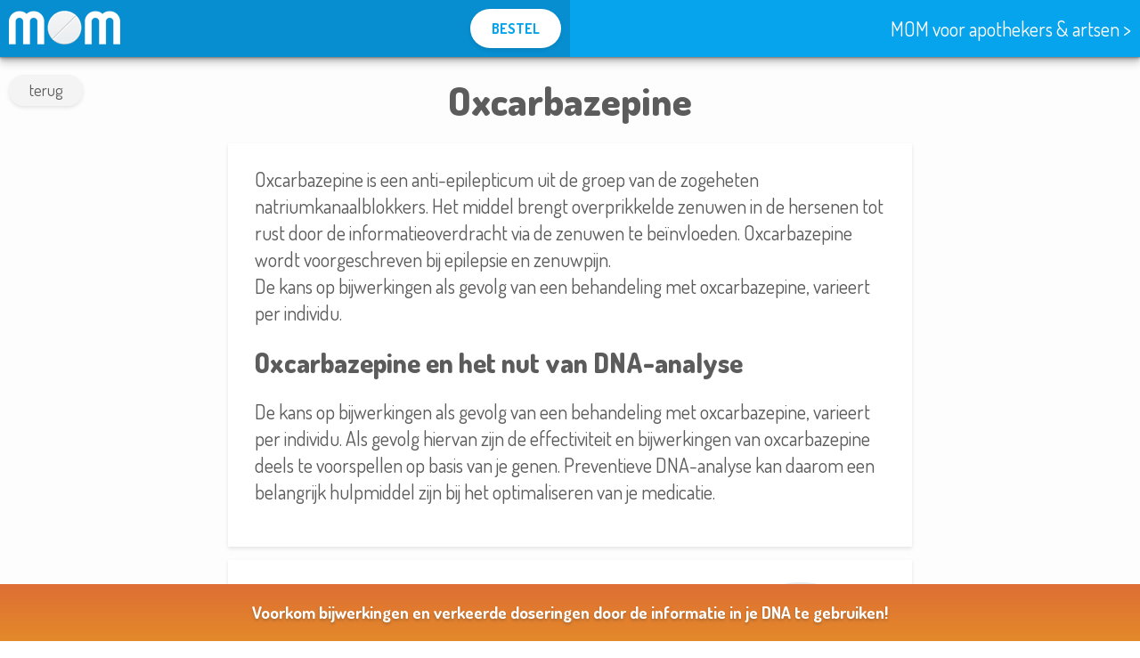

--- FILE ---
content_type: text/html; charset=utf-8
request_url: https://www.medicatie-op-maat.nl/medicijnen/oxcarbazepine
body_size: 8184
content:
<!DOCTYPE html>


<!--[if lt IE 7]><html class="no-js lt-ie10 lt-ie9 lt-ie8 lt-ie7" lang="nl"> <![endif]-->
<!--[if IE 7]> <html class="no-js lt-ie10 lt-ie9 lt-ie8" lang="nl"> <![endif]-->
<!--[if IE 8]> <html class="no-js lt-ie10 lt-ie9" lang="nl"> <![endif]-->
<!--[if IE 9]> <html class="no-js lt-ie10" lang="nl"> <![endif]-->
<!--[if gt IE 9]><!-->
<html class="no-js" lang="nl">
<!--<![endif]-->
    <head><script>
(function(i,s,o,g,r,a,m){i['GoogleAnalyticsObject']=r;i[r]=i[r]||function(){
(i[r].q=i[r].q||[]).push(arguments)},i[r].l=1*new Date();a=s.createElement(o),
m=s.getElementsByTagName(o)[0];a.async=1;a.src=g;m.parentNode.insertBefore(a,m)
})(window,document,'script','//www.google-analytics.com/analytics.js','ga');
ga('create', 'UA-1766730-14', 'auto');ga('send', 'pageview');

</script>
<title>
	Oxcarbazepine
</title>

<meta name="author" content="AGN Business Internet BV">
<meta charset="utf-8">
<meta http-equiv="X-UA-Compatible" content="IE=edge,chrome=1">
<meta name="viewport" content="width=device-width">
<meta http-equiv="Cache-Control" content="Public" />


<link rel="apple-touch-icon" sizes="180x180" href="/apple-touch-icon.png">
<link rel="icon" type="image/png" sizes="32x32" href="/favicon-32x32.png">
<link rel="icon" type="image/png" sizes="16x16" href="/favicon-16x16.png">
<link rel="manifest" href="/manifest.json">
<link rel="mask-icon" href="/safari-pinned-tab.svg" color="#5db281">
<meta name="msapplication-TileColor" content="#5db281">
<meta name="theme-color" content="#ffffff">





<meta http-equiv="language" content="NL">


<link href="https://fonts.googleapis.com/css?family=Dosis:400,700,800&display=swap" rel="stylesheet">


<style>

</style>


<link href='/css/MOM.min.css?v=2' rel='stylesheet' />

<script>

</script>
    
    <style type="text/css">
        .contentContainer { background: url(https://api.igene.eu:8080//drugs/6647a080-1714-4204-8034-46bb467eb433_header1.jpg?width=1440&height=325&mode=crop) no-repeat center top; }
    </style>


</head>

    <body class="igene2020 pageId_1341 country_nl type_drugs meta_medicijnen pageclass_nl"> 
        
            

        <form method="post" action="./oxcarbazepine" id="aspnetForm">
<div class="aspNetHidden">
<input type="hidden" name="__EVENTTARGET" id="__EVENTTARGET" value="" />
<input type="hidden" name="__EVENTARGUMENT" id="__EVENTARGUMENT" value="" />
<input type="hidden" name="__VIEWSTATE" id="__VIEWSTATE" value="/2Y52P/qVNKiQALP3CCPZbeqLv3CDN/[base64]/Myyg6Rd6vkPNqzl6mo0O3QXUPmNlzRFvZgAOBHqhnoQq/OoxVV1KGBLYvHEGwqowZ07gufiFYfUeTb0II3cRlTN8M2j2Lw4W3Wx4/RVLzGE2Q4GOfd8kXKL5Hos82ZK+TlrIimq/Klaxx4TRMAPfazFVqVkgKBWT0qb2m27yNTY/u4xJvEZJNbK/zEz2ZFcEbjiwBpuwmlN6K5LTG1vokyeXs/QB5MESvdqvRBBKYDIlMdLLcWz9IVF56aY6BbMeYBRhCF6Pt6hyNt7qzEbEp/TMk78OvWkDqAUBo1JeCbBYH+XGFJPjsyTwQd+P7GQIPKz5XyUredq/74fBo53wThAv4/c93iI/VjqmqC2ZsvIr+mo6zjvPV3zMZH0Pv5AUQXxDRpO71Xl2WSf/24q6hf7vCF1dGqkjIBPkPWfaKzE8ubicUBzrrFVrsKpEzqrkJ1UFuEVrVGlGDB6iOyDZB+teg30tFx5TeJkqV9T9aDAUaqC11wFLUYuP7L/xdcbMRAPq7w1KWRaotzLCdgASc7gyfqQUEvR3HqkpnETfBYZID7NdgS1lipWbGJ07+4g7Pc/PCgmBiya+ZeCyccdK4vnS6VALwtvSRYP57w+GRKTMDR+H1+2WI/1vmumwLzkBoLSjZf0+zoP6a6wHN5wuUV3vcrl+JlPfFHthS+Bo9V7zFN2EMqIvvjle9SKqtKzjEqrMTZ7kUQM/wQI/rpQ0JXFzZNegrFB6U5ND/Ay2WBkbbUl/zjEH1V19cXD1MmZPAKwsuSox3egAFCFFLbqFsm534d7pbiPqaXinqmIRcm1vogsQwYrmEnX8v8fFk3MzAVg99BUWw5o4GR/rFCpgEV5OPD5iDH9jCS1uR5c3g0FPVunR9NnR3rhf625im3Rht5uKd9jIH0FDHSUeI3FQoCNxA0y4ed+0/[base64]/fWHxED8EuvIbADJW+8i6Qa8LtSZVdBUxG/emiYIScPi9REMWuaZzA7GIuUwNFpjXw1dYA7M8RUAL4ZoXr64h8t91VNcqfxScxER5bzqetggffOsUoNIk6y3ljx9N/OArIoWpgMx82WttCjyogTQUhShCpFPfnvkRhmPgpuyLFcxH9ErQ2DswXbEtaYVvh7r/MSIbIgswdoGYysi8hmyAyfAEqZHJSwLTgyZ3fcRbbNKkTQmD8Pv8ezF1KVRsIYHk/yFnaNxzLpUDEvpnMwQ70d5gFf4JoigFgK7YQwzDR1Y7W3jAz9bPFWjDu1POawNk69WNmXRQMieYALZfDvTxXiq8OqQgBIvIqxHFyjrLFvDyivDnFr34i8RShixdLO4c6eoosTeePySikce/NwvlKAoDsJR0H33z4FaY1eF18s1klfUNkcaf9N7L1nsoAFZwu6deCg7PD0sdsgJ6JzW0rlwVijC1QPkxAhLIDB+ntUSQ9oLQTTLj317z/5tQg08y4dD8XexvXtoZFz9YlMIBEWKKBhM8p1yDe39gf4SPcvRrLxxaQHxeLRjM296M3E4to5DJzU5IcxF8y88GTyv+BBXBSCPFZkkZ3f5scInkxNCCy4pk+JyfZ/NNgrYrlZLCDBfX3l9zXeg7S3NsblYjFZd6Xt3+M/BkslDpfgQXBiAV3iZlKZqopvQFE0W7Hy+EbvfjnPGfpraRIXR5zOwFFCINTHqwwbdWNciBhLKcReZRss3tmWYhiiSfyAlzie2n/26xjB77GRUl2ybmWl0jkU=" />
</div>

<script type="text/javascript">
//<![CDATA[
var theForm = document.forms['aspnetForm'];
if (!theForm) {
    theForm = document.aspnetForm;
}
function __doPostBack(eventTarget, eventArgument) {
    if (!theForm.onsubmit || (theForm.onsubmit() != false)) {
        theForm.__EVENTTARGET.value = eventTarget;
        theForm.__EVENTARGUMENT.value = eventArgument;
        theForm.submit();
    }
}
//]]>
</script>


<script src="/WebResource.axd?d=pynGkmcFUV13He1Qd6_TZFMwOmQjQ210Po3LCsUoZDVL8EqSO_-6y0Rdc6WJ1rGvr3bUDhhfva431pyItSujGg2&amp;t=638901613900000000" type="text/javascript"></script>


<script src="/ScriptResource.axd?d=NJmAwtEo3Ipnlaxl6CMhvnZlg4NKBnl7LCFdgflciEtsxu5feyVcfMJ93MjO2glvd1HA92G1Jwawt2LxNTO5QEDx1FKxYoKFvVrb5sVPKNUeDt2uZTzFYGuk9vqyBNTRAf4Bqi2K1VM-CwRdJP9vw0LeFunl931Up5PMTezKKSE1&amp;t=5c0e0825" type="text/javascript"></script>
<script src="/ScriptResource.axd?d=dwY9oWetJoJoVpgL6Zq8OLUCQo_oOanr92Mb7qjns7khr-ZxaImC5b3d3pB2aCmZTZQIwrosa3Dcvu9ersoFaWfDMJ3h8e8QSX7z54ByzXE1cV_sTAq01iQLyr-7LQchUfLd0LSRO0tpwRrrtEwxUYo8PW8triK5mR8Phh6XaYo1&amp;t=5c0e0825" type="text/javascript"></script>
<div class="aspNetHidden">

	<input type="hidden" name="__VIEWSTATEGENERATOR" id="__VIEWSTATEGENERATOR" value="BDC73A13" />
</div>
            <script type="text/javascript">
//<![CDATA[
Sys.WebForms.PageRequestManager._initialize('ctl00$ScriptManager1', 'aspnetForm', [], [], [], 90, 'ctl00');
//]]>
</script>
    
     

           
           
            



<div class="row-12-wrap topmenu-wrap">
    <div class="fullwidth">
        <div class="row-12-wrap topmenu">
			<div class="grid-half topmenu-mom">
				<a href="/" class="topmenu-logo"><img src="/img/mom-logo-nosub-light.png?height=38" /></a>
				<a class="btn btn-white btn-pakket2"  style="float:right;" href="/winkelwagen">BESTEL</a>
			</div>
			<div class="grid-half topmenu-apo">
				<a href="/voor-professionals" class="voor-apo">MOM voor apothekers &amp; artsen > </a>
			</div>
		</div>
		<div class="row-12-wrap top-explainer color color0">
			<h1>
				Voorkom bijwerkingen en verkeerde doseringen door de informatie in je DNA te gebruiken!
			</h1>
		</div>
    </div>
</div>


<header class="row-12-wrap hidden">
    <div class="fullwidth">
        <div class="row-12-wrap">
            <div class="grid-half">

				<!--hero -->


            </div>
            <div class="grid-half">
                <nav id="mobileReady">
				    
				   
			    </nav>
			    <div class="winkelwagen  qd-winkelwagen">
				    <a href="https://www.igene.nl/dna-test-kopen"> class="btn btn-order">
					    Bestellen
				    </a>
				
				    
			<span class="home-knop-sub">Tijdelijke actietarieven geldig t/m <span class="v-actie-datum"></span>
    </span>
		
				    
			    </div>
		        <div class="shopping-icon">
                    
			<a href="/winkelwagen">
				<img src="/img/winkelwagen-vol-wit.png" alt="winkelwagen" />
			</a>
		 <span class="shopping-amount">0</span>
		        </div>

            </div>
        </div>
    </div>
</header>

<div class="super-header hidden">
	
			
			<span class="play-stars"><img src="/img/5-stars.png"> 5 sterren in <a href="https://itunes.apple.com/nl/app/igene/id1185895004?mt=8&ign-mpt=uo" target="_blank">Apple</a> en <a href="https://play.google.com/store/apps/details?id=eu.igene.droid" target="_blank">Google</a> store</span>
			
		
</div>




	


            <div class="content-wrap">
                <div id="kruimelnav notfrontpage" hidden="hidden" class="breadcrumb">
                    
                </div>


                <div id="mainContent" class="grid-wrap">
                    <div class="row-12-wrap">

                        <div class="btn-back-wrap"><a href="javascript:window.history.back();" class="btn-back">terug</a></div>

                        <div class="row">
                            <h1>Oxcarbazepine</h1>
                        </div>

                        

    <div id="mainContent" class="drugs">



        <div class="paragraph afterLoadFade">
            <p>Oxcarbazepine is een anti-epilepticum uit de groep van de zogeheten natriumkanaalblokkers. Het middel brengt overprikkelde zenuwen in de hersenen tot rust door de informatieoverdracht via de zenuwen te beïnvloeden. Oxcarbazepine wordt voorgeschreven bij epilepsie en zenuwpijn.<br />
De kans op bijwerkingen als gevolg van een behandeling met oxcarbazepine, varieert per individu.</p>
<p><h3>Oxcarbazepine en het nut van DNA-analyse</h3>
De kans op bijwerkingen als gevolg van een behandeling met oxcarbazepine, varieert per individu. Als gevolg hiervan zijn de effectiviteit en bijwerkingen van oxcarbazepine deels te voorspellen op basis van je genen. Preventieve DNA-analyse kan daarom een belangrijk hulpmiddel zijn bij het optimaliseren van je medicatie.</p>

        </div>

        
                <div class="paragraph afterLoadFade">
                    <div id="ctl00_cpContentBeforeMagnet_rptEnzymes_ctl00_pnlVoorbeeld" class="voorbeeld-even">
	
                        <img id="ctl00_cpContentBeforeMagnet_rptEnzymes_ctl00_imgIcon" src="/img/happier.png" />
                        <h3>Oxcarbazepine en HLA-B*1502</h3>
                        <p>Genetische verschillen kunnen er toe leiden dat je lichaam sommige eiwitten niet of in een afwijkende samenstelling aanmaakt, met als mogelijk gevolg een veranderde functionaliteit in de verwerking van geneesmiddelen.</p>
<p>Zo is bekend dat mutaties in het HLA-B*1502 gen mede verantwoordelijk kunnen zijn voor een overgevoeligheidsreactie op de behandeling met oxcarbazepine. Bij zogeheten HLA-B*1502 positiviteit is de kans op bijwerkingen aanzienlijk verhoogd. Informatie over jouw genetische aanleg kan daarom reden zijn voor extra waakzaamheid met betrekking tot een behandeling met oxcarbazepine.</p>

                        <a id="ctl00_cpContentBeforeMagnet_rptEnzymes_ctl00_hlEnzymeURL" href="https://www.medicatie-op-maat.nl/medicijnresponse/hla-b1502">Meer lezen over HLA-B*1502 &raquo;</a>
                    
</div>
                </div>
            

        <div class="paragraph afterLoadFade">
            
        </div>


        <div class="paragraph ookbekendals">
            <h3>Ook bekend als</h3>
            Trileptal
        </div>
       <!-- 
        <div class="">
          <div class="content-whitepaper">
            <img alt="" src="/write/Afbeeldingen1/parkinson-pdf-icon.jpg" />
            <h2>Ook een iGene Paspoort laten maken?</h2>
            <p>Ontvang direct de publicatie:</p>
            <p class="wp-title">"Een iGene Paspoort: iets voor mij?"</p>
            <p><a class="button" href="https://www.igene.nl/14/een-genenpaspoort--iets-voor-mij">Direct Ontvangen (PDF)</a></p>
          </div>
        </div>
           -->

    </div>


                        
                    </div>
                    
                </div>

                
      
            </div>

            

            




        <div class="footerblok">


            
            <div class="row-12-wrap">
                <div class="fullwidth bg-white">
                    <div class="subfooter">
                        <p style="text-align: center;">
                            <img alt="Medicatie op maat in de app" data-src="https://www.medicatie-op-maat.nl/write/Afbeeldingen1/nl-app-06b.png?width=300" /><br />
                            <a class="btn btn-large btn-pakket2" href="/winkelwagen">BESTEL DE MOM DNA-TEST</a>
                        </p>
                        <img data-src="/img/mom-logo.png?width=300" alt="logo Medicatie Op Maat" /><br />
                        <a href="https://www.igene.nl" target="_blank"><img src="/img/powered-by-igene.png" alt="powered by iGene" /></a>
                        
                        <p>
                       
                            &copy; Copyright  2026 - iGene | 
        <!--<a href="/klantenservice">Klantenservice</a> |-->
        <a target="_blank" href="https://www.igene.nl/disclaimer">Disclaimer</a> |
        <a target="_blank" href="https://www.igene.nl/algemene-voorwaarden">Algemene voorwaarden</a> |
        <a target="_blank=" href="https://www.igene.nl/privacyverklaring">Privacyverklaring</a> |
        <a target="_blank" href="https://www.igene.eu/nl/informatie/cookieverklaring">Cookieverklaring</a>
      
                            
                            <br />
                             
        
        
        <span itemscope="" itemtype="http://schema.org/LocalBusiness">
				  <strong itemprop="name">MOM / iGene</strong> / 
				  <span itemprop="address" itemscope="" itemtype="http://schema.org/PostalAddress">
				    <span itemprop="streetAddress">Oude Haven 102</span> / 
            <span itemprop="postalCode">6511 XH</span> <span itemprop="addressLocality">Nijmegen</span> / 
          </span>
          <span itemprop="telephone"><a href="tel:0031103104200">+31 (0)10 310 4200</a></span>
          <span itemprop="email"><a href="mailto:info@medicatie-op-maat.nl?subject=Contact%20website">info@medicatie-op-maat.nl</a></span>

          <span itemprop="image" content="https://www.medicatie-op-maat.nl/img/logo.png"></span>
          <span itemprop="url" content="https://www.medicatie-op-maat.nl"></span>
        </span>
        
				        
       
                        </p>

                    </div>
                </div>
            </div>
        </div>
        <!-- einde footer -->
	                                                                                                      

              

        </form>
        


<script defer src="/js/jquery_js/bundle.js?v=2"></script>
<!-- Google-code voor remarketingtag -->
<!--------------------------------------------------
Remarketingtags mogen niet worden gekoppeld aan gegevens waarmee iemand persoonlijk kan worden geïdentificeerd of op pagina's worden geplaatst die binnen gevoelige categorieën vallen. Meer informatie en instructies voor het instellen van de tag zijn te vinden op: http://google.com/ads/remarketingsetup
--------------------------------------------------->


<script async src='https://www.google.com/recaptcha/api.js'></script>

<!-- freshdesk chat code --> 

<!-- end freshdesk chat code -->



    </body>
</html>

--- FILE ---
content_type: text/css
request_url: https://www.medicatie-op-maat.nl/css/MOM.min.css?v=2
body_size: 36201
content:
/*! normalize.css v1.1.2 | MIT License | git.io/normalize */
@import"tooltipster.css";@import"tooltipster-sideTip-light.min.css";article,aside,details,figcaption,figure,footer,header,hgroup,main,nav,section,summary{display:block;}audio,canvas,video{display:inline-block;*display:inline;*zoom:1;}audio:not([controls]){display:none;height:0;}[hidden]{display:none;}html{font-size:100%;-ms-text-size-adjust:100%;-webkit-text-size-adjust:100%;-webkit-font-smoothing:antialiased;}html,button,input,select,textarea{font-family:sans-serif;}body{margin:0;}a:focus{outline:thin dotted;}a:active,a:hover{outline:0;}h1{font-size:2em;}h2{font-size:1.7em;}h3{font-size:1.5em;}h4{font-size:1.3em;}h5{font-size:1.1em;}h6{font-size:1em;}abbr[title]{border-bottom:1px dotted;}b,strong{font-weight:bold;}blockquote{margin:1em 40px;}dfn{font-style:italic;}hr{-moz-box-sizing:content-box;box-sizing:content-box;height:0;}mark{background:#ff0;color:#000;}p,pre{margin:1em 0;}code,kbd,pre,samp{font-family:monospace,serif;_font-family:'courier new',monospace;font-size:1em;}pre{white-space:pre;white-space:pre-wrap;word-wrap:break-word;}q{quotes:none;}q:before,q:after{content:'';content:none;}small{font-size:80%;}sub,sup{font-size:75%;line-height:0;position:relative;vertical-align:baseline;}sup{top:-.5em;}sub{bottom:-.25em;}dl,menu,ol,ul{margin:1em 0;}dd{margin:0 0 0 40px;}menu,ol,ul{padding:0 0 0 40px;}nav ul,nav ol{list-style:none;list-style-image:none;padding:0;margin:0;}img{border:0;-ms-interpolation-mode:bicubic;}svg:not(:root){overflow:hidden;}figure{margin:0;}form{margin:0;}fieldset{border:1px solid #c0c0c0;margin:0 2px;padding:.35em .625em .75em;}legend{border:0;padding:0;white-space:normal;*margin-left:-7px;}button,input,select,textarea{font-size:100%;margin:0;vertical-align:baseline;*vertical-align:middle;}button,input{line-height:normal;}button,select{text-transform:none;}button,html input[type="button"],input[type="reset"],input[type="submit"]{-webkit-appearance:button;cursor:pointer;*overflow:visible;}button[disabled],html input[disabled]{cursor:default;}input[type="checkbox"],input[type="radio"]{box-sizing:border-box;padding:0;*height:13px;*width:13px;}input[type="search"]{-webkit-appearance:textfield;-moz-box-sizing:content-box;-webkit-box-sizing:content-box;box-sizing:content-box;}input[type="search"]::-webkit-search-cancel-button,input[type="search"]::-webkit-search-decoration{-webkit-appearance:none;}button::-moz-focus-inner,input::-moz-focus-inner{border:0;padding:0;}textarea{overflow:auto;vertical-align:top;}table{border-collapse:collapse;border-spacing:0;}.blauw{color:#07a4ee;}.magenta{color:#db1ab0;}.card{background-color:#fff;}.pill{opacity:1;}.kader{opacity:1;}.rotate90{-webkit-transform:rotate(90deg);-moz-transform:rotate(90deg);-ms-transform:rotate(90deg);-o-transform:rotate(90deg);transform:rotate(90deg);}.rotate180{-webkit-transform:rotate(180deg);-moz-transform:rotate(180deg);-ms-transform:rotate(180deg);-o-transform:rotate(180deg);transform:rotate(180deg);}.rotate270{-webkit-transform:rotate(270deg);-moz-transform:rotate(270deg);-ms-transform:rotate(270deg);-o-transform:rotate(270deg);transform:rotate(270deg);}.linkarrow{background:url('/img/arrow_thin.png') no-repeat right center;padding-right:23px;}.grid-container{width:96%;padding-top:0;padding-bottom:0;padding-left:1em;padding-right:1em;margin-top:0;margin-bottom:0;margin-left:auto;margin-right:auto;max-width:1300px;}.grid-row{min-width:100%;display:flex;flex-wrap:wrap;margin-left:-1em;margin-right:-1em;}.grid-row--no-gutters{padding-top:.5em;padding-bottom:.5em;}[class*="col-"]{width:100%;padding-left:1em;padding-right:1em;}.grid-row--no-gutters [class*="col-"]{padding-left:0;padding-right:0;}.col{flex-basis:0;flex-grow:0;max-width:100%;}.col-auto{flex:0 0 auto;width:auto;max-width:auto;}@media(min-width:576px){.col-sm{flex-basis:0;flex-grow:0;max-width:100%;}.col-sm-auto{flex:0 0 auto;width:auto;max-width:auto;}.col-sm-1{flex:0 0 8.33333333%;max-width:8.33333333%;}.col-sm-2{flex:0 0 16.66666667%;max-width:16.66666667%;}.col-sm-3{flex:0 0 25%;max-width:25%;}.col-sm-4{flex:0 0 33.33333333%;max-width:33.33333333%;}.col-sm-5{flex:0 0 41.66666667%;max-width:41.66666667%;}.col-sm-6{flex:0 0 50%;max-width:50%;}.col-sm-7{flex:0 0 58.33333333%;max-width:58.33333333%;}.col-sm-8{flex:0 0 66.66666667%;max-width:66.66666667%;}.col-sm-9{flex:0 0 75%;max-width:75%;}.col-sm-10{flex:0 0 83.33333333%;max-width:83.33333333%;}.col-sm-11{flex:0 0 91.66666667%;max-width:91.66666667%;}.col-sm-12{flex:0 0 100%;max-width:100%;}.offset-sm-1{margin-left:8.33333333%;}.offset-sm-2{margin-left:16.66666667%;}.offset-sm-3{margin-left:25%;}.offset-sm-4{margin-left:33.33333333%;}.offset-sm-5{margin-left:41.66666667%;}.offset-sm-6{margin-left:50%;}.offset-sm-7{margin-left:58.33333333%;}.offset-sm-8{margin-left:66.66666667%;}.offset-sm-9{margin-left:75%;}.offset-sm-10{margin-left:83.33333333%;}.offset-sm-11{margin-left:91.66666667%;}.offset-sm-12{margin-left:100%;}}@media(min-width:768px){.col-md{flex-basis:0;flex-grow:0;max-width:100%;}.col-md-auto{flex:0 0 auto;width:auto;max-width:auto;}.col-md-1{flex:0 0 8.33333333%;max-width:8.33333333%;}.col-md-2{flex:0 0 16.66666667%;max-width:16.66666667%;}.col-md-3{flex:0 0 25%;max-width:25%;}.col-md-4{flex:0 0 33.33333333%;max-width:33.33333333%;}.col-md-5{flex:0 0 41.66666667%;max-width:41.66666667%;}.col-md-6{flex:0 0 50%;max-width:50%;}.col-md-7{flex:0 0 58.33333333%;max-width:58.33333333%;}.col-md-8{flex:0 0 66.66666667%;max-width:66.66666667%;}.col-md-9{flex:0 0 75%;max-width:75%;}.col-md-10{flex:0 0 83.33333333%;max-width:83.33333333%;}.col-md-11{flex:0 0 91.66666667%;max-width:91.66666667%;}.col-md-12{flex:0 0 100%;max-width:100%;}.offset-md-1{margin-left:8.33333333%;}.offset-md-2{margin-left:16.66666667%;}.offset-md-3{margin-left:25%;}.offset-md-4{margin-left:33.33333333%;}.offset-md-5{margin-left:41.66666667%;}.offset-md-6{margin-left:50%;}.offset-md-7{margin-left:58.33333333%;}.offset-md-8{margin-left:66.66666667%;}.offset-md-9{margin-left:75%;}.offset-md-10{margin-left:83.33333333%;}.offset-md-11{margin-left:91.66666667%;}.offset-md-12{margin-left:100%;}}@media(min-width:992px){.col-lg{flex-basis:0;flex-grow:0;max-width:100%;}.col-lg-auto{flex:0 0 auto;width:auto;max-width:auto;}.col-lg-1{flex:0 0 8.33333333%;max-width:8.33333333%;}.col-lg-2{flex:0 0 16.66666667%;max-width:16.66666667%;}.col-lg-3{flex:0 0 25%;max-width:25%;}.col-lg-4{flex:0 0 33.33333333%;max-width:33.33333333%;}.col-lg-5{flex:0 0 41.66666667%;max-width:41.66666667%;}.col-lg-6{flex:0 0 50%;max-width:50%;}.col-lg-7{flex:0 0 58.33333333%;max-width:58.33333333%;}.col-lg-8{flex:0 0 66.66666667%;max-width:66.66666667%;}.col-lg-9{flex:0 0 75%;max-width:75%;}.col-lg-10{flex:0 0 83.33333333%;max-width:83.33333333%;}.col-lg-11{flex:0 0 91.66666667%;max-width:91.66666667%;}.col-lg-12{flex:0 0 100%;max-width:100%;}.offset-lg-1{margin-left:8.33333333%;}.offset-lg-2{margin-left:16.66666667%;}.offset-lg-3{margin-left:25%;}.offset-lg-4{margin-left:33.33333333%;}.offset-lg-5{margin-left:41.66666667%;}.offset-lg-6{margin-left:50%;}.offset-lg-7{margin-left:58.33333333%;}.offset-lg-8{margin-left:66.66666667%;}.offset-lg-9{margin-left:75%;}.offset-lg-10{margin-left:83.33333333%;}.offset-lg-11{margin-left:91.66666667%;}.offset-lg-12{margin-left:100%;}}@media(min-width:1200px){.col-xl{flex-basis:0;flex-grow:0;max-width:100%;}.col-xl-auto{flex:0 0 auto;width:auto;max-width:auto;}.col-xl-1{flex:0 0 8.33333333%;max-width:8.33333333%;}.col-xl-2{flex:0 0 16.66666667%;max-width:16.66666667%;}.col-xl-3{flex:0 0 25%;max-width:25%;}.col-xl-4{flex:0 0 33.33333333%;max-width:33.33333333%;}.col-xl-5{flex:0 0 41.66666667%;max-width:41.66666667%;}.col-xl-6{flex:0 0 50%;max-width:50%;}.col-xl-7{flex:0 0 58.33333333%;max-width:58.33333333%;}.col-xl-8{flex:0 0 66.66666667%;max-width:66.66666667%;}.col-xl-9{flex:0 0 75%;max-width:75%;}.col-xl-10{flex:0 0 83.33333333%;max-width:83.33333333%;}.col-xl-11{flex:0 0 91.66666667%;max-width:91.66666667%;}.col-xl-12{flex:0 0 100%;max-width:100%;}.offset-xl-1{margin-left:8.33333333%;}.offset-xl-2{margin-left:16.66666667%;}.offset-xl-3{margin-left:25%;}.offset-xl-4{margin-left:33.33333333%;}.offset-xl-5{margin-left:41.66666667%;}.offset-xl-6{margin-left:50%;}.offset-xl-7{margin-left:58.33333333%;}.offset-xl-8{margin-left:66.66666667%;}.offset-xl-9{margin-left:75%;}.offset-xl-10{margin-left:83.33333333%;}.offset-xl-11{margin-left:91.66666667%;}.offset-xl-12{margin-left:100%;}}.thumbs .thumb{width:80px;height:80px;display:block;background-position:center center;}.frontrotator{position:relative;z-index:0;}#frontrotator{display:block;overflow:hidden;width:615px;height:153px;position:relative;margin-bottom:10px;}#frontrotator .frontItem{display:none;}#frontrotator #mainImage{position:absolute;top:0;left:0;z-index:10;}#frontrotator #mainImage .new{z-index:15;}#frontrotator #mainImage .old{z-index:13;}#frontrotator .tekstvlak{position:absolute;bottom:0;left:0;z-index:25;width:522px;height:70px;background-color:#000;display:none;}#frontrotator .tekst{position:absolute;bottom:0;left:0;z-index:55;width:512px;height:60px;color:#fff;padding:5px;font-size:1.843em;font-weight:bold;display:none;}#frontrotator .tekst a{color:#fff;}#frontrotator #butNavigatie{position:absolute;bottom:5px;right:0;z-index:56;padding:5px;border:0;}.navButtons{float:right;width:5px;height:5px;text-indent:-9999px;margin:5px 5px 0 0;background-image:url('../img/dotWhite.png');background-repeat:no-repeat;}.navButtons.active{background-image:url('../img/dotGreen.png');background-repeat:no-repeat;}.arrowLeft,.arrowRight{float:right;width:7px;height:15px;text-indent:-9999px;margin-right:7px;background-repeat:no-repeat;}.arrowLeft{background-image:url('../img/arrowLeft.png');}.arrowRight{background-image:url('../img/arrowRight.png');}.supermenu,.supermenu *{margin:0;padding:0;list-style:none;}.supermenu{line-height:1;position:relative;z-index:80;text-align:center;}.supermenu ul:before{content:'';width:19px;height:10px;position:absolute;top:-10px;left:25%;margin-left:-10px;background:url('/img/submenuArrowUp.gif') no-repeat center center;}.supermenu ul{margin-top:5px;position:absolute;top:-999em;width:10em;-webkit-border-radius:4px;border-radius:4px;border:solid 1px #d9d9d9;background-color:#fff;}.supermenu ul li ul:before{height:0;background:none;}.supermenu ul li ul{margin-top:0;}.supermenu ul li{text-align:left;width:100%;border-top:solid 1px #d9d9d9;}.supermenu ul li:first-child{border-top:0;}.supermenu li:hover{visibility:inherit;}.supermenu li{float:none;display:inline-block;position:relative;}.supermenu a{display:block;position:relative;padding-left:17px;padding-right:17px;}.supermenu ul li a{padding:15px;}.supermenu li:hover ul,.supermenu li.sfHover ul{left:0;top:auto;z-index:99;}ul.supermenu li:hover li ul,ul.supermenu li.sfHover li ul{top:-999em;}ul.supermenu li li:hover ul,ul.supermenu li li.sfHover ul{left:10em;top:0;}ul.supermenu li li:hover li ul,ul.supermenu li li.sfHover li ul{top:-999em;}ul.supermenu li li li:hover ul,ul.supermenu li li li.sfHover ul{left:10em;top:0;}.sf-vertical li:hover ul,.sf-vertical li.sfHover ul{top:0;}.sf-vertical .sf-sub-indicator{background-position:-10px 0;}.sf-vertical a>.sf-sub-indicator{background-position:0 0;}.sf-vertical a:focus>.sf-sub-indicator,.sf-vertical a:hover>.sf-sub-indicator,.sf-vertical a:active>.sf-sub-indicator,.sf-vertical li:hover>a>.sf-sub-indicator,.sf-vertical li.sfHover>a>.sf-sub-indicator{background-position:-10px 0;}.supermenu a.sf-with-ul{padding-right:2.25em;min-width:1px;}.sf-sub-indicator{position:absolute;display:block;right:.75em;top:.2em;width:10px;height:10px;text-indent:-999em;overflow:hidden;background:url('../img/arrows-ffffff.png') no-repeat -10px -100px;}a>.sf-sub-indicator{top:3px;background-position:0 -100px;}ul ul a>.sf-sub-indicator{top:18px;}a:focus>.sf-sub-indicator,a:hover>.sf-sub-indicator,a:hover>.sf-sub-indicator,a:active>.sf-sub-indicator,li:hover>a>.sf-sub-indicator,li.sfHover>a>.sf-sub-indicator{background-position:-10px -100px;}.supermenu ul .sf-sub-indicator{background-position:-10px 0;}.supermenu ul a>.sf-sub-indicator{background-position:0 0;}.supermenu ul a:focus>.sf-sub-indicator,.supermenu ul a:hover>.sf-sub-indicator,.supermenu ul a:active>.sf-sub-indicator,.supermenu ul li:hover>a>.sf-sub-indicator,.supermenu ul li.sfHover>a>.sf-sub-indicator{background-position:-10px 0;}ul.accmenu,ul.accmenu ul{list-style-type:none;margin:0;padding:0;width:15em;border:1px solid #d7d7d7;}ul.accmenu a{display:block;text-decoration:none;}ul.accmenu li{margin-top:1px;}ul.accmenu li a{background:#fff;color:#494949;padding:5px;}ul.accmenu li a:hover{background:#fff;}ul.accmenu li ul{display:none;}ul.accmenu li ul li a{background:#ccc;color:#000;padding-left:20px;}ul.accmenu li ul li a:hover{background:#aaa;border-left:5px #000 solid;padding-left:15px;}ul.accmenu li ul li ul li a{background:#e6e6e6;color:#000;padding-left:40px;}ul.accmenu li ul li ul li a:hover{padding-left:35px;}ul.accmenu li ul li ul li ul li a{background:#f2f2f2;color:#000;padding-left:50px;}ul.accmenu li ul li ul li ul li a:hover{padding-left:55px;}#dio-lens{border:1px solid #000;background-color:#fff;z-index:100;}#dio-sensor{z-index:110;cursor:crosshair;}#dio-loader{background:#fff url('../img/preloader.gif') no-repeat center 40px;text-indent:-30000px;}.mm-menu.mm-horizontal>.mm-panel{-webkit-transition:left .4s ease;-moz-transition:left .4s ease;-ms-transition:left .4s ease;-o-transition:left .4s ease;transition:left .4s ease;}.mm-menu .mm-hidden{display:none;}.mm-wrapper{overflow-x:hidden;position:relative;}.mm-menu{background:inherit;display:block;overflow:hidden;width:100%;height:100%;padding:0;position:absolute;left:0;top:0;z-index:0;}.mm-menu>.mm-panel{-webkit-box-sizing:border-box;-moz-box-sizing:border-box;-ms-box-sizing:border-box;-o-box-sizing:border-box;box-sizing:border-box;background:inherit;-webkit-overflow-scrolling:touch;overflow:scroll;overflow-x:hidden;overflow-y:auto;width:100%;height:100%;padding:20px;position:absolute;top:0;left:100%;z-index:0;}.mm-menu>.mm-panel.mm-opened{left:0%;}.mm-menu>.mm-panel.mm-subopened{left:-40%;}.mm-menu>.mm-panel.mm-highest{z-index:1;}.mm-menu .mm-list{padding:20px 0;}.mm-menu>.mm-list{padding:20px 0 40px 0;}.mm-panel>.mm-list{margin-left:-20px;margin-right:-20px;}.mm-panel>.mm-list:first-child{padding-top:0;}.mm-list,.mm-list>li{list-style:none;display:block;padding:0;margin:0;}.mm-list{font:inherit;font-size:14px;}.mm-list a,.mm-list a:hover{text-decoration:none;}.mm-list>li{position:relative;}.mm-list>li>a,.mm-list>li>span{text-overflow:ellipsis;white-space:nowrap;overflow:hidden;color:inherit;line-height:20px;display:block;padding:10px 10px 10px 20px;margin:0;}.mm-list>li:not(.mm-subtitle):not(.mm-label):not(.mm-search):not(.mm-noresults):after{content:'';border-bottom-width:1px;border-bottom-style:solid;display:block;width:100%;position:absolute;bottom:0;left:0;}.mm-list>li:not(.mm-subtitle):not(.mm-label):not(.mm-search):not(.mm-noresults):after{width:auto;margin-left:20px;position:relative;left:auto;}.mm-list a.mm-subopen{width:40px;height:100%;padding:0;position:absolute;right:0;top:0;z-index:2;}.mm-list a.mm-subopen:before{content:'';border-left-width:1px;border-left-style:solid;display:block;height:100%;position:absolute;left:0;top:0;}.mm-list a.mm-subopen.mm-fullsubopen{width:100%;}.mm-list a.mm-subopen.mm-fullsubopen:before{border-left:0;}.mm-list a.mm-subopen+a,.mm-list a.mm-subopen+span{padding-right:5px;margin-right:40px;}.mm-list>li.mm-selected>a.mm-subopen{background:transparent;}.mm-list>li.mm-selected>a.mm-fullsubopen+a,.mm-list>li.mm-selected>a.mm-fullsubopen+span{padding-right:45px;margin-right:0;}.mm-list a.mm-subclose{text-indent:20px;padding-top:30px;margin-top:-20px;}.mm-list>li.mm-label{text-overflow:ellipsis;white-space:nowrap;overflow:hidden;font-size:10px;text-transform:uppercase;text-indent:20px;line-height:25px;padding-right:5px;}.mm-list>li.mm-spacer{padding-top:40px;}.mm-list>li.mm-spacer.mm-label{padding-top:25px;}.mm-list a.mm-subopen:after,.mm-list a.mm-subclose:before{content:'';border:2px solid transparent;display:block;width:7px;height:7px;margin-bottom:-5px;position:absolute;bottom:50%;-webkit-transform:rotate(-45deg);-moz-transform:rotate(-45deg);-ms-transform:rotate(-45deg);-o-transform:rotate(-45deg);transform:rotate(-45deg);}.mm-list a.mm-subopen:after{border-top:0;border-left:0;right:18px;}.mm-list a.mm-subclose:before{border-right:0;border-bottom:0;margin-bottom:-15px;left:22px;}.mm-menu.mm-vertical .mm-list .mm-panel{display:none;padding:10px 0 10px 10px;}.mm-menu.mm-vertical .mm-list .mm-panel li:last-child:after{border-color:transparent;}.mm-menu.mm-vertical .mm-list li.mm-opened>.mm-panel{display:block;}.mm-menu.mm-vertical .mm-list>li.mm-opened>a.mm-subopen{height:40px;}.mm-menu.mm-vertical .mm-list>li.mm-opened>a.mm-subopen:after{-webkit-transform:rotate(45deg);-moz-transform:rotate(45deg);-ms-transform:rotate(45deg);-o-transform:rotate(45deg);transform:rotate(45deg);top:16px;right:16px;}html.mm-opened .mm-page{box-shadow:0 0 20px rgba(0,0,0,.5);}.mm-ismenu{background:#333;color:rgba(255,255,255,.6);}.mm-menu .mm-list>li:after{border-color:rgba(0,0,0,.15);}.mm-menu .mm-list>li>a.mm-subclose{background:rgba(0,0,0,.1);color:rgba(255,255,255,.3);}.mm-menu .mm-list>li>a.mm-subopen:after,.mm-menu .mm-list>li>a.mm-subclose:before{border-color:rgba(255,255,255,.3);}.mm-menu .mm-list>li>a.mm-subopen:before{border-color:rgba(0,0,0,.15);}.mm-menu .mm-list>li.mm-selected>a:not(.mm-subopen),.mm-menu .mm-list>li.mm-selected>span{background:rgba(0,0,0,.1);}.mm-menu .mm-list>li.mm-label{background:rgba(255,255,255,.05);}.mm-menu.mm-vertical .mm-list li.mm-opened>a.mm-subopen,.mm-menu.mm-vertical .mm-list li.mm-opened>ul{background:rgba(255,255,255,.05);}.mm-page,.mm-fixed-top,.mm-fixed-bottom{-webkit-transition:none .4s ease;-moz-transition:none .4s ease;-ms-transition:none .4s ease;-o-transition:none .4s ease;transition:none .4s ease;-webkit-transition-property:top,right,bottom,left,border;-moz-transition-property:top,right,bottom,left,border;-ms-transition-property:top,right,bottom,left,border;-o-transition-property:top,right,bottom,left,border;transition-property:top,right,bottom,left,border;}.mm-page,#mm-blocker{margin:0;top:0;right:0;bottom:0;left:0;}.mm-page{border:0 solid rgba(0,0,0,0);}html.mm-opening .mm-page{border:0 solid rgba(1,1,1,0);}.mm-fixed-top,.mm-fixed-bottom{position:fixed;left:0;}.mm-fixed-top{top:0;}.mm-fixed-bottom{bottom:0;}html.mm-opened{overflow:hidden;position:relative;}html.mm-opened body{overflow:hidden;}html.mm-opened .mm-page{-webkit-box-sizing:border-box;-moz-box-sizing:border-box;-ms-box-sizing:border-box;-o-box-sizing:border-box;box-sizing:border-box;position:relative;}html.mm-background .mm-page{background:inherit;}#mm-blocker{background:url([data-uri]) transparent;display:none;width:100%;height:100%;position:fixed;z-index:999999;}html.mm-opened #mm-blocker,html.mm-blocking #mm-blocker{display:block;}.mm-menu.mm-offcanvas{display:none;position:fixed;}.mm-menu.mm-current{display:block;}html.mm-opening .mm-page,html.mm-opening #mm-blocker,html.mm-opening .mm-fixed-top,html.mm-opening .mm-fixed-bottom{left:80%;}.mm-menu{width:80%;}@media all and (max-width:175px){.mm-menu{width:140px;}html.mm-opening .mm-page,html.mm-opening #mm-blocker,html.mm-opening .mm-fixed-top,html.mm-opening .mm-fixed-bottom{left:140px;}}@media all and (min-width:550px){.mm-menu{width:440px;}html.mm-opening .mm-page,html.mm-opening #mm-blocker,html.mm-opening .mm-fixed-top,html.mm-opening .mm-fixed-bottom{left:440px;}}em.mm-counter{font:inherit;font-size:14px;font-style:normal;text-indent:0;line-height:20px;display:block;margin-top:-10px;position:absolute;right:40px;top:50%;}em.mm-counter+a.mm-subopen{padding-left:40px;}em.mm-counter+a.mm-subopen+a,em.mm-counter+a.mm-subopen+span{margin-right:80px;}em.mm-counter+a.mm-fullsubopen{padding-left:0;}.mm-vertical em.mm-counter{top:12px;margin-top:0;}.mm-nosubresults>em.mm-counter{display:none;}.mm-menu em.mm-counter{color:rgba(255,255,255,.3);}html.mm-opened.mm-dragging .mm-menu,html.mm-opened.mm-dragging .mm-page,html.mm-opened.mm-dragging .mm-fixed-top,html.mm-opened.mm-dragging .mm-fixed-bottom,html.mm-opened.mm-dragging #mm-blocker{-webkit-transition-duration:0s;-moz-transition-duration:0s;-ms-transition-duration:0s;-o-transition-duration:0s;transition-duration:0s;}.mm-header{-webkit-box-sizing:border-box;-moz-box-sizing:border-box;-ms-box-sizing:border-box;-o-box-sizing:border-box;box-sizing:border-box;background:inherit;border-bottom:1px solid transparent;text-align:center;line-height:20px;width:100%;height:60px;padding:30px 40px 0 40px;position:absolute;z-index:2;top:0;left:0;}.mm-header .mm-title{text-overflow:ellipsis;white-space:nowrap;overflow:hidden;display:inline-block;width:100%;position:relative;z-index:1;}.mm-header .mm-prev,.mm-header .mm-next{-webkit-box-sizing:border-box;-moz-box-sizing:border-box;-ms-box-sizing:border-box;-o-box-sizing:border-box;box-sizing:border-box;text-decoration:none;display:block;width:40px;height:100%;position:absolute;bottom:0;}.mm-header .mm-prev:before,.mm-header .mm-next:before{content:'';border:2px solid transparent;display:block;width:7px;height:7px;margin-bottom:-5px;position:absolute;bottom:50%;-webkit-transform:rotate(-45deg);-moz-transform:rotate(-45deg);-ms-transform:rotate(-45deg);-o-transform:rotate(-45deg);transform:rotate(-45deg);margin-bottom:-15px;}.mm-header .mm-prev{left:0;}.mm-header .mm-prev:before{border-right:0;border-bottom:0;left:22px;}.mm-header .mm-next{right:0;}.mm-header .mm-next:before{border-top:0;border-left:0;right:18px;}.mm-menu.mm-hassearch .mm-header{height:50px;padding-top:20px;top:50px;}.mm-menu.mm-hassearch .mm-header .mm-prev:before,.mm-menu.mm-hassearch .mm-header .mm-mext:before{margin-bottom:-10px;}.mm-menu.mm-hasheader li.mm-subtitle{display:none;}.mm-menu.mm-hasheader>.mm-panel{padding-top:80px;}.mm-menu.mm-hasheader>.mm-panel.mm-list{padding-top:60px;}.mm-menu.mm-hasheader>.mm-panel>.mm-list:first-child{margin-top:-20px;}.mm-menu.mm-hasheader.mm-hassearch>.mm-panel{padding-top:120px;}.mm-menu.mm-hasheader.mm-hassearch>.mm-panel.mm-list{padding-top:100px;}.mm-menu .mm-header{border-color:rgba(0,0,0,.15);color:rgba(255,255,255,.3);}.mm-menu .mm-header a:before{border-color:rgba(255,255,255,.3);}.mm-menu.mm-fixedlabels .mm-list{background:inherit;}.mm-menu.mm-fixedlabels .mm-list>li.mm-label{background:inherit!important;opacity:.97;height:25px;overflow:visible;position:relative;z-index:1;}.mm-menu.mm-fixedlabels .mm-list>li.mm-label>div{background:inherit;width:100%;position:absolute;left:0;}.mm-menu.mm-fixedlabels .mm-list>li.mm-label>div>div{text-overflow:ellipsis;white-space:nowrap;overflow:hidden;}.mm-menu.mm-fixedlabels .mm-list>li.mm-label.mm-spacer>div>div{padding-top:25px;}.mm-list>li.mm-label>span{text-overflow:ellipsis;white-space:nowrap;overflow:hidden;padding:0;}.mm-list>li.mm-label.mm-opened a.mm-subopen:after{-webkit-transform:rotate(45deg);-moz-transform:rotate(45deg);-ms-transform:rotate(45deg);-o-transform:rotate(45deg);transform:rotate(45deg);right:17px;}.mm-list>li.mm-collapsed{display:none;}.mm-menu .mm-list li.mm-label>div>div{background:rgba(255,255,255,.05);}.mm-search,.mm-search input{-webkit-box-sizing:border-box;-moz-box-sizing:border-box;-ms-box-sizing:border-box;-o-box-sizing:border-box;box-sizing:border-box;}.mm-list>li.mm-search{padding:10px;margin-top:-20px;}.mm-list>li.mm-subtitle+li.mm-search{margin-top:0;}div.mm-panel>div.mm-search{padding:0 0 10px 0;}.mm-menu.mm-hasheader .mm-list>li.mm-search{margin-top:0;}.mm-search{background:inherit;width:100%;padding:10px;position:relative;top:0;z-index:2;}.mm-search input{border:0;border-radius:30px;font:inherit;font-size:14px;line-height:30px;outline:0;display:block;width:100%;height:30px;margin:0;padding:0 10px;}.mm-menu .mm-noresultsmsg{text-align:center;font-size:21px;display:none;padding:60px 0;}.mm-menu .mm-noresultsmsg:after{border:0!important;}.mm-noresults .mm-noresultsmsg{display:block;}.mm-menu li.mm-nosubresults>a.mm-subopen{display:none;}.mm-menu li.mm-nosubresults>a.mm-subopen+a,.mm-menu li.mm-nosubresults>a.mm-subopen+span{padding-right:10px;}.mm-menu.mm-hassearch>.mm-panel{padding-top:70px;}.mm-menu.mm-hassearch>.mm-panel>.mm-list:first-child{margin-top:-20px;}.mm-menu.mm-hasheader>.mm-panel>div.mm-search:first-child{margin-top:-10px;}.mm-menu.mm-hasheader>.mm-panel>div.mm-search:first-child+.mm-list{padding-top:0;}.mm-menu .mm-search input{background:rgba(255,255,255,.3);color:rgba(255,255,255,.6);}.mm-menu .mm-noresultsmsg{color:rgba(255,255,255,.3);}label.mm-toggle{border-radius:30px;width:50px;height:30px;margin:-15px 0 0 0;position:absolute;top:50%;z-index:1;}label.mm-toggle div{border-radius:30px;width:28px;height:28px;margin:1px;}input.mm-toggle{position:absolute;left:-10000px;}input.mm-toggle:checked~label.mm-toggle div{float:right;}label.mm-toggle{right:20px;}label.mm-toggle+a,label.mm-toggle+span{margin-right:70px;}a.mm-subopen+label.mm-toggle{right:50px;}a.mm-subopen+label.mm-toggle+a,a.mm-subopen+label.mm-toggle+span{margin-right:100px;}em.mm-counter+a.mm-subopen+label.mm-toggle{right:90px;}em.mm-counter+a.mm-subopen+label.mm-toggle+a,em.mm-counter+a.mm-subopen+label.mm-toggle+span{margin-right:140px;}.mm-menu label.mm-toggle{background:rgba(0,0,0,.15);}.mm-menu label.mm-toggle div{background:#333;}.mm-menu input.mm-toggle:checked~label.mm-toggle{background:#4bd963;}html.mm-slide .mm-menu{-webkit-transition:-webkit-transform .4s ease;-moz-transition:-moz-transform .4s ease;-o-transition:-o-transform .4s ease;transition:transform .4s ease;}html.mm-slide.mm-opened .mm-menu{-webkit-transform:translateX(-40%);-moz-transform:translateX(-40%);-ms-transform:translateX(-40%);-o-transform:translateX(-40%);transform:translateX(-40%);}html.mm-slide.mm-opening .mm-menu{-webkit-transform:translateX(0%);-moz-transform:translateX(0%);-ms-transform:translateX(0%);-o-transform:translateX(0%);transform:translateX(0%);}html.mm-slide.mm-right.mm-opened .mm-menu{-webkit-transform:translateX(40%);-moz-transform:translateX(40%);-ms-transform:translateX(40%);-o-transform:translateX(40%);transform:translateX(40%);}html.mm-slide.mm-right.mm-opening .mm-menu{-webkit-transform:translateX(0%);-moz-transform:translateX(0%);-ms-transform:translateX(0%);-o-transform:translateX(0%);transform:translateX(0%);}html.mm-slide.mm-top.mm-opened .mm-menu{-webkit-transform:translateY(-40%);-moz-transform:translateY(-40%);-ms-transform:translateY(-40%);-o-transform:translateY(-40%);transform:translateY(-40%);}html.mm-slide.mm-top.mm-opening .mm-menu{-webkit-transform:translateY(0%);-moz-transform:translateY(0%);-ms-transform:translateY(0%);-o-transform:translateY(0%);transform:translateY(0%);}html.mm-slide.mm-bottom.mm-opened .mm-menu{-webkit-transform:translateY(40%);-moz-transform:translateY(40%);-ms-transform:translateY(40%);-o-transform:translateY(40%);transform:translateY(40%);}html.mm-slide.mm-bottom.mm-opening .mm-menu{-webkit-transform:translateY(0%);-moz-transform:translateY(0%);-ms-transform:translateY(0%);-o-transform:translateY(0%);transform:translateY(0%);}html.mm-zoom-menu .mm-menu{-webkit-transition:-webkit-transform .4s ease;-moz-transition:-moz-transform .4s ease;-o-transition:-o-transform .4s ease;transition:transform .4s ease;}html.mm-zoom-menu.mm-opened .mm-menu{-webkit-transform:scale(.7,.7) translateX(-40%);-moz-transform:scale(.7,.7) translateX(-40%);-ms-transform:scale(.7,.7) translateX(-40%);-o-transform:scale(.7,.7) translateX(-40%);transform:scale(.7,.7) translateX(-40%);-webkit-transform-origin:left center;-moz-transform-origin:left center;-ms-transform-origin:left center;-o-transform-origin:left center;transform-origin:left center;}html.mm-zoom-menu.mm-opening .mm-menu{-webkit-transform:scale(1,1) translateX(0%);-moz-transform:scale(1,1) translateX(0%);-ms-transform:scale(1,1) translateX(0%);-o-transform:scale(1,1) translateX(0%);transform:scale(1,1) translateX(0%);}html.mm-zoom-menu.mm-right.mm-opened .mm-menu{-webkit-transform:scale(.7,.7) translateX(40%);-moz-transform:scale(.7,.7) translateX(40%);-ms-transform:scale(.7,.7) translateX(40%);-o-transform:scale(.7,.7) translateX(40%);transform:scale(.7,.7) translateX(40%);-webkit-transform-origin:right center;-moz-transform-origin:right center;-ms-transform-origin:right center;-o-transform-origin:right center;transform-origin:right center;}html.mm-zoom-menu.mm-right.mm-opening .mm-menu{-webkit-transform:scale(1,1) translateX(0%);-moz-transform:scale(1,1) translateX(0%);-ms-transform:scale(1,1) translateX(0%);-o-transform:scale(1,1) translateX(0%);transform:scale(1,1) translateX(0%);}html.mm-zoom-menu.mm-top.mm-opened .mm-menu{-webkit-transform:scale(.7,.7) translateY(-40%);-moz-transform:scale(.7,.7) translateY(-40%);-ms-transform:scale(.7,.7) translateY(-40%);-o-transform:scale(.7,.7) translateY(-40%);transform:scale(.7,.7) translateY(-40%);-webkit-transform-origin:center top;-moz-transform-origin:center top;-ms-transform-origin:center top;-o-transform-origin:center top;transform-origin:center top;}html.mm-zoom-menu.mm-top.mm-opening .mm-menu{-webkit-transform:scale(1,1) translateY(0%);-moz-transform:scale(1,1) translateY(0%);-ms-transform:scale(1,1) translateY(0%);-o-transform:scale(1,1) translateY(0%);transform:scale(1,1) translateY(0%);}html.mm-zoom-menu.mm-bottom.mm-opened .mm-menu{-webkit-transform:scale(.7,.7) translateY(40%);-moz-transform:scale(.7,.7) translateY(40%);-ms-transform:scale(.7,.7) translateY(40%);-o-transform:scale(.7,.7) translateY(40%);transform:scale(.7,.7) translateY(40%);-webkit-transform-origin:center bottom;-moz-transform-origin:center bottom;-ms-transform-origin:center bottom;-o-transform-origin:center bottom;transform-origin:center bottom;}html.mm-zoom-menu.mm-bottom.mm-opening .mm-menu{-webkit-transform:scale(1,1) translateY(0%);-moz-transform:scale(1,1) translateY(0%);-ms-transform:scale(1,1) translateY(0%);-o-transform:scale(1,1) translateY(0%);transform:scale(1,1) translateY(0%);}html.mm-zoom-page .mm-page{-webkit-transition-property:-webkit-transform,top,right,bottom,left,border;-moz-transition-property:-moz-transform,top,right,bottom,left,border;-ms-transition-property:-ms-transform,top,right,bottom,left,border;-o-transition-property:-o-transform,top,right,bottom,left,border;transition-property:transform,top,right,bottom,left,border;}html.mm-zoom-page.mm-opened .mm-page{-webkit-transform:scale(1,1);-moz-transform:scale(1,1);-ms-transform:scale(1,1);-o-transform:scale(1,1);transform:scale(1,1);-webkit-transform-origin:left center;-moz-transform-origin:left center;-ms-transform-origin:left center;-o-transform-origin:left center;transform-origin:left center;}html.mm-zoom-page.mm-opening .mm-page{-webkit-transform:scale(1.5,1.5);-moz-transform:scale(1.5,1.5);-ms-transform:scale(1.5,1.5);-o-transform:scale(1.5,1.5);transform:scale(1.5,1.5);}html.mm-zoom-page.mm-right.mm-opened .mm-page{-webkit-transform-origin:right center;-moz-transform-origin:right center;-ms-transform-origin:right center;-o-transform-origin:right center;transform-origin:right center;}html.mm-zoom-page.mm-top.mm-opened .mm-page{-webkit-transform-origin:center top;-moz-transform-origin:center top;-ms-transform-origin:center top;-o-transform-origin:center top;transform-origin:center top;}html.mm-zoom-page.mm-bottom.mm-opened .mm-page{-webkit-transform-origin:center bottom;-moz-transform-origin:center bottom;-ms-transform-origin:center bottom;-o-transform-origin:center bottom;transform-origin:center bottom;}html.mm-zoom-panels .mm-menu.mm-horizontal>.mm-panel{-webkit-transform:scale(1.5,1.5);-moz-transform:scale(1.5,1.5);-ms-transform:scale(1.5,1.5);-o-transform:scale(1.5,1.5);transform:scale(1.5,1.5);-webkit-transform-origin:left center;-moz-transform-origin:left center;-ms-transform-origin:left center;-o-transform-origin:left center;transform-origin:left center;-webkit-transition-property:-webkit-transform,left;-moz-transition-property:-moz-transform,left;-ms-transition-property:-ms-transform,left;-o-transition-property:-o-transform,left;transition-property:transform,left;}html.mm-zoom-panels .mm-menu.mm-horizontal>.mm-panel.mm-opened{-webkit-transform:scale(1,1);-moz-transform:scale(1,1);-ms-transform:scale(1,1);-o-transform:scale(1,1);transform:scale(1,1);}html.mm-zoom-panels .mm-menu.mm-horizontal>.mm-panel.mm-opened.mm-subopened{-webkit-transform:scale(.7,.7);-moz-transform:scale(.7,.7);-ms-transform:scale(.7,.7);-o-transform:scale(.7,.7);transform:scale(.7,.7);}html.mm-opening.mm-fullscreen .mm-page,html.mm-opening.mm-fullscreen #mm-blocker,html.mm-opening.mm-fullscreen .mm-fixed-top,html.mm-opening.mm-fullscreen .mm-fixed-bottom{left:100%;}.mm-menu.mm-fullscreen{width:100%;}@media all and (max-width:140px){.mm-menu.mm-fullscreen{width:140px;}html.mm-opening.mm-fullscreen .mm-page,html.mm-opening.mm-fullscreen #mm-blocker,html.mm-opening.mm-fullscreen .mm-fixed-top,html.mm-opening.mm-fullscreen .mm-fixed-bottom{left:140px;}}@media all and (min-width:10000px){.mm-menu.mm-fullscreen{width:10000px;}html.mm-opening.mm-fullscreen .mm-page,html.mm-opening.mm-fullscreen #mm-blocker,html.mm-opening.mm-fullscreen .mm-fixed-top,html.mm-opening.mm-fullscreen .mm-fixed-bottom{left:10000px;}}.mm-menu.mm-top.mm-fullscreen{height:100%;}html.mm-top.mm-opening.mm-fullscreen .mm-page,html.mm-top.mm-opening.mm-fullscreen #mm-blocker,html.mm-top.mm-opening.mm-fullscreen .mm-fixed-top{top:100%;}html.mm-top.mm-opening.mm-fullscreen .mm-fixed-bottom{bottom:-100%;}@media all and (max-height:140px){.mm-menu.mm-top.mm-fullscreen{height:140px;}html.mm-top.mm-opening.mm-fullscreen .mm-page,html.mm-top.mm-opening.mm-fullscreen #mm-blocker,html.mm-top.mm-opening.mm-fullscreen .mm-fixed-top{top:140px;}html.mm-top.mm-opening.mm-fullscreen .mm-fixed-bottom{bottom:-140px;}}@media all and (min-height:10000px){.mm-menu.mm-top.mm-fullscreen{height:10000px;}html.mm-top.mm-opening.mm-fullscreen .mm-page,html.mm-top.mm-opening.mm-fullscreen #mm-blocker,html.mm-top.mm-opening.mm-fullscreen .mm-fixed-top{top:10000px;}html.mm-top.mm-opening.mm-fullscreen .mm-fixed-bottom{bottom:-10000px;}}.mm-menu.mm-right.mm-fullscreen{width:100%;}html.mm-right.mm-opening.mm-fullscreen .mm-page,html.mm-right.mm-opening.mm-fullscreen #mm-blocker,html.mm-right.mm-opening.mm-fullscreen .mm-fixed-top,html.mm-right.mm-opening.mm-fullscreen .mm-fixed-bottom{right:100%;}@media all and (max-width:140px){.mm-menu.mm-right.mm-fullscreen{width:140px;}html.mm-right.mm-opening.mm-fullscreen .mm-page,html.mm-right.mm-opening.mm-fullscreen #mm-blocker,html.mm-right.mm-opening.mm-fullscreen .mm-fixed-top,html.mm-right.mm-opening.mm-fullscreen .mm-fixed-bottom{right:140px;}}@media all and (min-width:10000px){.mm-menu.mm-right.mm-fullscreen{width:10000px;}html.mm-right.mm-opening.mm-fullscreen .mm-page,html.mm-right.mm-opening.mm-fullscreen #mm-blocker,html.mm-right.mm-opening.mm-fullscreen .mm-fixed-top,html.mm-right.mm-opening.mm-fullscreen .mm-fixed-bottom{right:10000px;}}.mm-menu.mm-bottom.mm-fullscreen{height:100%;}html.mm-bottom.mm-opening.mm-fullscreen .mm-page,html.mm-bottom.mm-opening.mm-fullscreen #mm-blocker,html.mm-bottom.mm-opening.mm-fullscreen .mm-fixed-bottom{bottom:100%;}html.mm-bottom.mm-opening.mm-fullscreen .mm-fixed-top{top:-100%;}@media all and (max-height:140px){.mm-menu.mm-bottom.mm-fullscreen{height:140px;}html.mm-bottom.mm-opening.mm-fullscreen .mm-page,html.mm-bottom.mm-opening.mm-fullscreen #mm-blocker,html.mm-bottom.mm-opening.mm-fullscreen .mm-fixed-bottom{bottom:140px;}html.mm-bottom.mm-opening.mm-fullscreen .mm-fixed-top{top:-140px;}}@media all and (min-height:10000px){.mm-menu.mm-bottom.mm-fullscreen{height:10000px;}html.mm-bottom.mm-opening.mm-fullscreen .mm-page,html.mm-bottom.mm-opening.mm-fullscreen #mm-blocker,html.mm-bottom.mm-opening.mm-fullscreen .mm-fixed-bottom{bottom:10000px;}html.mm-bottom.mm-opening.mm-fullscreen .mm-fixed-top{top:-10000px;}}.mm-menu.mm-fullscreen.mm-front,.mm-menu.mm-fullscreen.mm-next{left:-100%;}@media all and (max-width:140px){.mm-menu.mm-fullscreen.mm-front,.mm-menu.mm-fullscreen.mm-next{left:-140px;}}@media all and (min-width:10000px){.mm-menu.mm-fullscreen.mm-front,.mm-menu.mm-fullscreen.mm-next{left:-10000px;}}.mm-menu.mm-top.mm-fullscreen.mm-front,.mm-menu.mm-top.mm-fullscreen.mm-next{top:-100%;}@media all and (max-height:140px){.mm-menu.mm-top.mm-fullscreen.mm-front,.mm-menu.mm-top.mm-fullscreen.mm-next{top:-140px;}}@media all and (min-height:10000px){.mm-menu.mm-top.mm-fullscreen.mm-front,.mm-menu.mm-top.mm-fullscreen.mm-next{top:-10000px;}}.mm-menu.mm-right.mm-fullscreen.mm-front,.mm-menu.mm-right.mm-fullscreen.mm-next{right:-100%;}@media all and (max-width:140px){.mm-menu.mm-right.mm-fullscreen.mm-front,.mm-menu.mm-right.mm-fullscreen.mm-next{right:-140px;}}@media all and (min-width:10000px){.mm-menu.mm-right.mm-fullscreen.mm-front,.mm-menu.mm-right.mm-fullscreen.mm-next{right:-10000px;}}.mm-menu.mm-bottom.mm-fullscreen.mm-front,.mm-menu.mm-bottom.mm-fullscreen.mm-next{bottom:-100%;}@media all and (max-height:140px){.mm-menu.mm-bottom.mm-fullscreen.mm-front,.mm-menu.mm-bottom.mm-fullscreen.mm-next{bottom:-140px;}}@media all and (min-height:10000px){.mm-menu.mm-bottom.mm-fullscreen.mm-front,.mm-menu.mm-bottom.mm-fullscreen.mm-next{bottom:-10000px;}}html.mm-front .mm-fixed-top,html.mm-front .mm-fixed-bottom,html.mm-opening.mm-front .mm-fixed-top,html.mm-opening.mm-front .mm-fixed-bottom{left:0;right:auto;}html.mm-front .mm-fixed-top,html.mm-opening.mm-front .mm-fixed-top{top:0;}html.mm-front .mm-fixed-bottom,html.mm-opening.mm-front .mm-fixed-bottom{bottom:0;}html.mm-opened.mm-fullscreen .mm-page{box-shadow:none!important;}.mm-menu.mm-top{width:100%;}html.mm-top.mm-opened .mm-page,html.mm-top.mm-opened #mm-blocker{top:0%;}html.mm-top.mm-opened.mm-opening .mm-page,html.mm-top.mm-opened.mm-opening #mm-blocker,html.mm-top.mm-opened.mm-opening .mm-fixed-top,html.mm-top.mm-opened.mm-opening .mm-fixed-bottom{left:0;}.mm-menu.mm-right{left:auto;right:0;}html.mm-right.mm-opened .mm-page,html.mm-right.mm-opened #mm-blocker,html.mm-right.mm-opened .mm-fixed-top,html.mm-right.mm-opened .mm-fixed-bottom{left:auto;right:0%;}html.mm-right.mm-opened.mm-opening .mm-page,html.mm-right.mm-opened.mm-opening #mm-blocker,html.mm-right.mm-opened.mm-opening .mm-fixed-top,html.mm-right.mm-opened.mm-opening .mm-fixed-bottom{left:auto;}.mm-menu.mm-bottom{width:100%;top:auto;bottom:0;}html.mm-bottom.mm-opened .mm-page,html.mm-bottom.mm-opened #mm-blocker{bottom:0%;top:auto;}html.mm-bottom.mm-opened.mm-opening .mm-page,html.mm-bottom.mm-opened.mm-opening #mm-blocker,html.mm-bottom.mm-opened.mm-opening .mm-fixed-top,html.mm-bottom.mm-opened.mm-opening .mm-fixed-bottom{top:auto;left:0;}.mm-menu.mm-top{height:80%;}html.mm-top.mm-opening .mm-page,html.mm-top.mm-opening #mm-blocker,html.mm-top.mm-opening .mm-fixed-top{top:80%;}html.mm-top.mm-opening .mm-fixed-bottom{bottom:-80%;}@media all and (max-height:175px){.mm-menu.mm-top{height:140px;}html.mm-top.mm-opening .mm-page,html.mm-top.mm-opening #mm-blocker,html.mm-top.mm-opening .mm-fixed-top{top:140px;}html.mm-top.mm-opening .mm-fixed-bottom{bottom:-140px;}}@media all and (min-height:1100px){.mm-menu.mm-top{height:880px;}html.mm-top.mm-opening .mm-page,html.mm-top.mm-opening #mm-blocker,html.mm-top.mm-opening .mm-fixed-top{top:880px;}html.mm-top.mm-opening .mm-fixed-bottom{bottom:-880px;}}.mm-menu.mm-right{width:80%;}html.mm-right.mm-opening .mm-page,html.mm-right.mm-opening #mm-blocker,html.mm-right.mm-opening .mm-fixed-top,html.mm-right.mm-opening .mm-fixed-bottom{right:80%;}@media all and (max-width:175px){.mm-menu.mm-right{width:140px;}html.mm-right.mm-opening .mm-page,html.mm-right.mm-opening #mm-blocker,html.mm-right.mm-opening .mm-fixed-top,html.mm-right.mm-opening .mm-fixed-bottom{right:140px;}}@media all and (min-width:550px){.mm-menu.mm-right{width:440px;}html.mm-right.mm-opening .mm-page,html.mm-right.mm-opening #mm-blocker,html.mm-right.mm-opening .mm-fixed-top,html.mm-right.mm-opening .mm-fixed-bottom{right:440px;}}.mm-menu.mm-bottom{height:80%;}html.mm-bottom.mm-opening .mm-page,html.mm-bottom.mm-opening #mm-blocker,html.mm-bottom.mm-opening .mm-fixed-bottom{bottom:80%;}html.mm-bottom.mm-opening .mm-fixed-top{top:-80%;}@media all and (max-height:175px){.mm-menu.mm-bottom{height:140px;}html.mm-bottom.mm-opening .mm-page,html.mm-bottom.mm-opening #mm-blocker,html.mm-bottom.mm-opening .mm-fixed-bottom{bottom:140px;}html.mm-bottom.mm-opening .mm-fixed-top{top:-140px;}}@media all and (min-height:1100px){.mm-menu.mm-bottom{height:880px;}html.mm-bottom.mm-opening .mm-page,html.mm-bottom.mm-opening #mm-blocker,html.mm-bottom.mm-opening .mm-fixed-bottom{bottom:880px;}html.mm-bottom.mm-opening .mm-fixed-top{top:-880px;}}html.mm-front.mm-opened .mm-page{top:0!important;right:0!important;bottom:0!important;left:0!important;}.mm-menu.mm-front,.mm-menu.mm-next{-webkit-transition:none .4s ease;-moz-transition:none .4s ease;-ms-transition:none .4s ease;-o-transition:none .4s ease;transition:none .4s ease;-webkit-transition-property:top,right,bottom,left,-webkit-transform;-moz-transition-property:top,right,bottom,left,-moz-transform;-ms-transition-property:top,right,bottom,left,-o-transform;-o-transition-property:top,right,bottom,left,-o-transform;transition-property:top,right,bottom,left,transform;}html.mm-front .mm-page,html.mm-front #mm-blocker{z-index:0;}.mm-menu.mm-front{z-index:1;box-shadow:0 0 15px rgba(0,0,0,.5);}html.mm-opened.mm-next .mm-page{box-shadow:none;}html.mm-opening .mm-menu.mm-front,html.mm-opening .mm-menu.mm-next{left:0%;}.mm-menu.mm-top.mm-front,.mm-menu.mm-top.mm-next{left:0;}html.mm-opening .mm-menu.mm-top.mm-front,html.mm-opening .mm-menu.mm-top.mm-next{left:0;top:0%;}.mm-menu.mm-right.mm-front,.mm-menu.mm-right.mm-next{left:auto;}html.mm-opening .mm-menu.mm-right.mm-front,html.mm-opening .mm-menu.mm-right.mm-next{left:auto;right:0%;}.mm-menu.mm-bottom.mm-front,.mm-menu.mm-bottom.mm-next{top:auto;left:0;}html.mm-opening .mm-menu.mm-bottom.mm-front,html.mm-opening .mm-menu.mm-bottom.mm-next{left:0;bottom:0%;}.mm-menu.mm-front,.mm-menu.mm-next{left:-80%;}@media all and (max-width:175px){.mm-menu.mm-front,.mm-menu.mm-next{left:-140px;}}@media all and (min-width:550px){.mm-menu.mm-front,.mm-menu.mm-next{left:-440px;}}.mm-menu.mm-top.mm-front,.mm-menu.mm-top.mm-next{top:-80%;}@media all and (max-height:175px){.mm-menu.mm-top.mm-front,.mm-menu.mm-top.mm-next{top:-140px;}}@media all and (min-height:1100px){.mm-menu.mm-top.mm-front,.mm-menu.mm-top.mm-next{top:-880px;}}.mm-menu.mm-right.mm-front,.mm-menu.mm-right.mm-next{right:-80%;}@media all and (max-width:175px){.mm-menu.mm-right.mm-front,.mm-menu.mm-right.mm-next{right:-140px;}}@media all and (min-width:550px){.mm-menu.mm-right.mm-front,.mm-menu.mm-right.mm-next{right:-440px;}}.mm-menu.mm-bottom.mm-front,.mm-menu.mm-bottom.mm-next{bottom:-80%;}@media all and (max-height:175px){.mm-menu.mm-bottom.mm-front,.mm-menu.mm-bottom.mm-next{bottom:-140px;}}@media all and (min-height:1100px){.mm-menu.mm-bottom.mm-front,.mm-menu.mm-bottom.mm-next{bottom:-880px;}}html.mm-front .mm-fixed-top,html.mm-front .mm-fixed-bottom,html.mm-opening.mm-front .mm-fixed-top,html.mm-opening.mm-front .mm-fixed-bottom{left:0;right:auto;}html.mm-front .mm-fixed-top,html.mm-opening.mm-front .mm-fixed-top{top:0;}html.mm-front .mm-fixed-bottom,html.mm-opening.mm-front .mm-fixed-bottom{bottom:0;}html.mm-opened.mm-light .mm-page{box-shadow:0 0 10px rgba(0,0,0,.3);}.mm-ismenu.mm-light{background:#f3f3f3;color:rgba(0,0,0,.6);}.mm-menu.mm-light .mm-list>li:after{border-color:rgba(0,0,0,.1);}.mm-menu.mm-light .mm-list>li>a.mm-subclose{background:rgba(255,255,255,.6);color:rgba(0,0,0,.3);}.mm-menu.mm-light .mm-list>li>a.mm-subopen:after,.mm-menu.mm-light .mm-list>li>a.mm-subclose:before{border-color:rgba(0,0,0,.3);}.mm-menu.mm-light .mm-list>li>a.mm-subopen:before{border-color:rgba(0,0,0,.1);}.mm-menu.mm-light .mm-list>li.mm-selected>a:not(.mm-subopen),.mm-menu.mm-light .mm-list>li.mm-selected>span{background:rgba(255,255,255,.6);}.mm-menu.mm-light .mm-list>li.mm-label{background:rgba(0,0,0,.03);}.mm-menu.mm-light.mm-vertical .mm-list li.mm-opened>a.mm-subopen,.mm-menu.mm-light.mm-vertical .mm-list li.mm-opened>ul{background:rgba(0,0,0,.03);}.mm-menu.mm-light .mm-search input{background:rgba(0,0,0,.1);color:rgba(0,0,0,.6);}.mm-menu.mm-light .mm-noresultsmsg{color:rgba(0,0,0,.3);}.mm-menu.mm-light em.mm-counter{color:rgba(0,0,0,.3);}.mm-menu.mm-light .mm-list li.mm-label>div>div{background:rgba(0,0,0,.03);}.mm-menu.mm-light .mm-header{border-color:rgba(0,0,0,.1);color:rgba(0,0,0,.3);}.mm-menu.mm-light .mm-header a:before{border-color:rgba(0,0,0,.3);}.mm-menu.mm-light label.mm-toggle{background:rgba(0,0,0,.1);}.mm-menu.mm-light label.mm-toggle div{background:#f3f3f3;}.mm-menu.mm-light input.mm-toggle:checked~label.mm-toggle{background:#4bd963;}html.mm-opened.mm-white .mm-page{box-shadow:0 0 10px rgba(0,0,0,.3);}.mm-ismenu.mm-white{background:#fff;color:rgba(0,0,0,.6);}.mm-menu.mm-white .mm-list>li:after{border-color:rgba(0,0,0,.1);}.mm-menu.mm-white .mm-list>li>a.mm-subclose{background:rgba(0,0,0,.06);color:rgba(0,0,0,.3);}.mm-menu.mm-white .mm-list>li>a.mm-subopen:after,.mm-menu.mm-white .mm-list>li>a.mm-subclose:before{border-color:rgba(0,0,0,.3);}.mm-menu.mm-white .mm-list>li>a.mm-subopen:before{border-color:rgba(0,0,0,.1);}.mm-menu.mm-white .mm-list>li.mm-selected>a:not(.mm-subopen),.mm-menu.mm-white .mm-list>li.mm-selected>span{background:rgba(0,0,0,.06);}.mm-menu.mm-white .mm-list>li.mm-label{background:rgba(0,0,0,.03);}.mm-menu.mm-white.mm-vertical .mm-list li.mm-opened>a.mm-subopen,.mm-menu.mm-white.mm-vertical .mm-list li.mm-opened>ul{background:rgba(0,0,0,.03);}.mm-menu.mm-white .mm-search input{background:rgba(0,0,0,.1);color:rgba(0,0,0,.6);}.mm-menu.mm-white .mm-noresultsmsg{color:rgba(0,0,0,.3);}.mm-menu.mm-white em.mm-counter{color:rgba(0,0,0,.3);}.mm-menu.mm-white .mm-list li.mm-label>div>div{background:rgba(0,0,0,.03);}.mm-menu.mm-white .mm-header{border-color:rgba(0,0,0,.1);color:rgba(0,0,0,.3);}.mm-menu.mm-white .mm-header a:before{border-color:rgba(0,0,0,.3);}.mm-menu.mm-white label.mm-toggle{background:rgba(0,0,0,.1);}.mm-menu.mm-white label.mm-toggle div{background:#fff;}.mm-menu.mm-white input.mm-toggle:checked~label.mm-toggle{background:#4bd963;}html.mm-opened.mm-black .mm-page{box-shadow:none;}.mm-ismenu.mm-black{background:#000;color:rgba(255,255,255,.6);}.mm-menu.mm-black .mm-list>li:after{border-color:rgba(255,255,255,.2);}.mm-menu.mm-black .mm-list>li>a.mm-subclose{background:rgba(255,255,255,.25);color:rgba(255,255,255,.3);}.mm-menu.mm-black .mm-list>li>a.mm-subopen:after,.mm-menu.mm-black .mm-list>li>a.mm-subclose:before{border-color:rgba(255,255,255,.3);}.mm-menu.mm-black .mm-list>li>a.mm-subopen:before{border-color:rgba(255,255,255,.2);}.mm-menu.mm-black .mm-list>li.mm-selected>a:not(.mm-subopen),.mm-menu.mm-black .mm-list>li.mm-selected>span{background:rgba(255,255,255,.25);}.mm-menu.mm-black .mm-list>li.mm-label{background:rgba(255,255,255,.15);}.mm-menu.mm-black.mm-vertical .mm-list li.mm-opened>a.mm-subopen,.mm-menu.mm-black.mm-vertical .mm-list li.mm-opened>ul{background:rgba(255,255,255,.15);}.mm-menu.mm-black .mm-search input{background:rgba(255,255,255,.3);color:rgba(255,255,255,.6);}.mm-menu.mm-black .mm-noresultsmsg{color:rgba(255,255,255,.3);}.mm-menu.mm-black em.mm-counter{color:rgba(255,255,255,.3);}.mm-menu.mm-black .mm-list li.mm-label>div>div{background:rgba(255,255,255,.15);}.mm-menu.mm-black .mm-header{border-color:rgba(255,255,255,.2);color:rgba(255,255,255,.3);}.mm-menu.mm-black .mm-header a:before{border-color:rgba(255,255,255,.3);}.mm-menu.mm-black label.mm-toggle{background:rgba(255,255,255,.2);}.mm-menu.mm-black label.mm-toggle div{background:#000;}.mm-menu.mm-black input.mm-toggle:checked~label.mm-toggle{background:#4bd963;}.inview.text-pop-up-top{font-weight:900;font-size:92px;color:#fff;-webkit-animation:text-pop-up-top .5s cubic-bezier(.25,.46,.45,.94) both;animation:text-pop-up-top .5s cubic-bezier(.25,.46,.45,.94) both;-webkit-animation-delay:1s;animation-delay:1s;}.inview.text-pop-up-top-1{font-weight:900;font-size:92px;color:#fff;-webkit-animation:text-pop-up-top .5s cubic-bezier(.25,.46,.45,.94) both;animation:text-pop-up-top .5s cubic-bezier(.25,.46,.45,.94) both;-webkit-animation-delay:1s;animation-delay:1s;-webkit-animation-delay:1.4s;animation-delay:1.4s;}.inview.text-pop-up-top-2{font-weight:900;font-size:92px;color:#fff;-webkit-animation:text-pop-up-top .5s cubic-bezier(.25,.46,.45,.94) both;animation:text-pop-up-top .5s cubic-bezier(.25,.46,.45,.94) both;-webkit-animation-delay:1s;animation-delay:1s;-webkit-animation-delay:2s;animation-delay:2s;}@-webkit-keyframes text-pop-up-top{0%{-webkit-transform:translateY(0);transform:translateY(0);-webkit-transform-origin:50% 50%;transform-origin:50% 50%;text-shadow:none;}100%{-webkit-transform:translateY(-50px);transform:translateY(-50px);-webkit-transform-origin:50% 50%;transform-origin:50% 50%;text-shadow:0 1px 0 #ccc,0 2px 0 #ccc,0 3px 0 #ccc,0 4px 0 #ccc,0 5px 0 #ccc,0 6px 0 #ccc,0 7px 0 #ccc,0 8px 0 #ccc,0 9px 0 #ccc,0 50px 30px rgba(0,0,0,.3);}}@keyframes text-pop-up-top{0%{-webkit-transform:translateY(0);transform:translateY(0);-webkit-transform-origin:50% 50%;transform-origin:50% 50%;text-shadow:none;}100%{-webkit-transform:translateY(-50px);transform:translateY(-50px);-webkit-transform-origin:50% 50%;transform-origin:50% 50%;text-shadow:0 1px 0 #ccc,0 2px 0 #ccc,0 3px 0 #ccc,0 4px 0 #ccc,0 5px 0 #ccc,0 6px 0 #ccc,0 7px 0 #ccc,0 8px 0 #ccc,0 9px 0 #ccc,0 50px 30px rgba(0,0,0,.3);}}.appear-time-1,.appear-time-2,.appear-time-3,.appear-time-4{opacity:0;}.appear-time-1.inview.lazyloaded{-webkit-animation:bounce-top .9s both;animation:bounce-top .9s both;opacity:0;}.appear-time-2.inview.lazyloaded{-webkit-animation:bounce-top .9s both;animation:bounce-top .9s both;-webkit-animation-delay:.4s;animation-delay:.4s;opacity:0;}.appear-time-3.inview.lazyloaded{-webkit-animation:bounce-top .9s both;animation:bounce-top .9s both;-webkit-animation-delay:.8s;animation-delay:.8s;opacity:0;}.appear-time-4.inview.lazyloaded{-webkit-animation:bounce-top .9s both;animation:bounce-top .9s both;-webkit-animation-delay:1.2s;animation-delay:1.2s;opacity:0;}.bounce-top-time1{opacity:0;-webkit-animation:bounce-top .9s both;animation:bounce-top .9s both;}.bounce-top-time2{opacity:0;-webkit-animation:bounce-top .9s both;animation:bounce-top .9s both;-webkit-animation-delay:.4s;animation-delay:.4s;}.bounce-top-time3{opacity:0;-webkit-animation:bounce-top .9s both;animation:bounce-top .9s both;-webkit-animation-delay:.8s;animation-delay:.8s;}.bounce-top-time4{opacity:0;-webkit-animation:bounce-top .9s both;animation:bounce-top .9s both;-webkit-animation-delay:1.2s;animation-delay:1.2s;}@-webkit-keyframes bounce-top{0%{-webkit-transform:translateY(-45px);transform:translateY(-45px);-webkit-animation-timing-function:ease-in;animation-timing-function:ease-in;opacity:0;}24%{opacity:1;}40%{-webkit-transform:translateY(-24px);transform:translateY(-24px);-webkit-animation-timing-function:ease-in;animation-timing-function:ease-in;}65%{-webkit-transform:translateY(-12px);transform:translateY(-12px);-webkit-animation-timing-function:ease-in;animation-timing-function:ease-in;}82%{-webkit-transform:translateY(-6px);transform:translateY(-6px);-webkit-animation-timing-function:ease-in;animation-timing-function:ease-in;}93%{-webkit-transform:translateY(-4px);transform:translateY(-4px);-webkit-animation-timing-function:ease-in;animation-timing-function:ease-in;}25%,55%,75%,87%{-webkit-transform:translateY(0);transform:translateY(0);-webkit-animation-timing-function:ease-out;animation-timing-function:ease-out;}100%{-webkit-transform:translateY(0);transform:translateY(0);-webkit-animation-timing-function:ease-out;animation-timing-function:ease-out;opacity:1;}}@keyframes bounce-top{0%{-webkit-transform:translateY(-45px);transform:translateY(-45px);-webkit-animation-timing-function:ease-in;animation-timing-function:ease-in;opacity:0;}24%{opacity:1;}40%{-webkit-transform:translateY(-24px);transform:translateY(-24px);-webkit-animation-timing-function:ease-in;animation-timing-function:ease-in;}65%{-webkit-transform:translateY(-12px);transform:translateY(-12px);-webkit-animation-timing-function:ease-in;animation-timing-function:ease-in;}82%{-webkit-transform:translateY(-6px);transform:translateY(-6px);-webkit-animation-timing-function:ease-in;animation-timing-function:ease-in;}93%{-webkit-transform:translateY(-4px);transform:translateY(-4px);-webkit-animation-timing-function:ease-in;animation-timing-function:ease-in;}25%,55%,75%,87%{-webkit-transform:translateY(0);transform:translateY(0);-webkit-animation-timing-function:ease-out;animation-timing-function:ease-out;}100%{-webkit-transform:translateY(0);transform:translateY(0);-webkit-animation-timing-function:ease-out;animation-timing-function:ease-out;opacity:1;}}.appear-focus.inview{-webkit-animation:text-focus-in 1s cubic-bezier(.55,.085,.68,.53) both;animation:text-focus-in 1s cubic-bezier(.55,.085,.68,.53) both;-webkit-animation-delay:.3s;animation-delay:.3s;}.text-focus-in{-webkit-animation:text-focus-in 1s cubic-bezier(.55,.085,.68,.53) both;animation:text-focus-in 1s cubic-bezier(.55,.085,.68,.53) both;-webkit-animation-delay:.3s;animation-delay:.3s;}@-webkit-keyframes text-focus-in{0%{-webkit-filter:blur(12px);filter:blur(12px);opacity:0;}100%{-webkit-filter:blur(0);filter:blur(0);opacity:1;}}@keyframes text-focus-in{0%{-webkit-filter:blur(12px);filter:blur(12px);opacity:0;}100%{-webkit-filter:blur(0);filter:blur(0);opacity:1;}}.inputStyles{background-color:#fff;border:1px solid #bababa;color:#565b66;}input[type=text],input[type=url],input[type=email],input[type=password],input[type=tel],input[type=number]{background-color:#fff;border:1px solid #bababa;color:#565b66;}textarea{background-color:#fff;border:1px solid #bababa;color:#565b66;height:auto;}.formWrap{display:block;}.formWrap .error{display:block;margin-left:31%;color:#07a4ee;}.formWrap .attention{float:right;}.formWrap label{display:block;margin-bottom:8px;}.formWrap label span.titel{display:inline-block;line-height:19px;width:30%;padding-right:10px;text-align:right;}.formWrap label input,.formWrap label textarea,.formWrap label select{padding:8px 10px;width:67.5%;max-width:100%;border:1px solid #d7d7d7;background-color:#f6f6f6;-webkit-border-radius:4px;-moz-border-radius:4px;border-radius:4px;}.formWrap label input:focus,.formWrap label textarea:focus,.formWrap label select:focus{background-color:#fefefe;-webkit-box-shadow:inset 0 1px 3px rgba(0,0,0,.1),0 0 10px rgba(153,153,153,.6);-moz-box-shadow:inset 0 1px 3px rgba(0,0,0,.1),0 0 10px rgba(153,153,153,.6);box-shadow:inset 0 1px 3px rgba(0,0,0,.1),0 0 10px rgba(153,153,153,.6);}.formWrap label input.inputAlert,.formWrap label textarea.inputAlert,.formWrap label select.inputAlert{border:1px solid #f00;}.formWrap label textarea{min-height:150px;}.formWrap .formCheckbox{margin:10px 0;display:block;}.formWrap .formCheckbox input[type=checkbox]{float:left;margin-top:5px;}.formWrap .formCheckbox label{cursor:pointer;float:left;margin:0;}.formWrap .formCheckbox label:after{content:"";clear:both;}.formWrap .formRadio{display:block;margin:0 0 10px 0;}.formWrap .formRadio .fieldLabel{float:left;text-align:right;padding-right:10px;}.formWrap .formRadio input[type=radio]{float:left;margin-top:5px;}.formWrap .formRadio label{float:left;margin-bottom:0;cursor:pointer;}.formWrap .formRadio .FormRadioListInline{float:left;margin-right:10px;}.formWrap .formRadio .FormRadioListStacked{clear:both;}.formWrap .formRadio:after{content:"";clear:both;display:block;}.formWrap .formDate input{width:107px;}.formWrap .buttonSumbit{padding:8px 15px;float:right;}.test{background-color:#f2f2f2;border:1px solid rgba(0,0,0,.05);}.only-on-small{display:none;}@media only screen and (max-width:440px){.only-on-small{display:block;}.not-on-small{display:none!important;}}@media only screen and (max-width:925px){.not-on-medium{display:none!important;}}.beta{display:none;}body.showbeta .beta{display:block;}.box-shadow{-webkit-box-shadow:0 19px 38px rgba(0,0,0,.3),0 15px 12px rgba(0,0,0,.22);-moz-box-shadow:0 19px 38px rgba(0,0,0,.3),0 15px 12px rgba(0,0,0,.22);box-shadow:0 19px 38px rgba(0,0,0,.3),0 15px 12px rgba(0,0,0,.22);}.vollehoogte{min-height:calc(100vh - 64px);}@media only screen and (max-width:768px){.vollehoogte{min-height:calc(50vh - 64px);}}.fontProximaLight{font-family:'Dosis',sans-serif;font-weight:400!important;}.fontProximaRegular{font-family:'Dosis',sans-serif;font-weight:400!important;}.fontProximaSemiBold{font-family:'Dosis',sans-serif;font-weight:700!important;}.fontProximaBold{font-family:'Dosis',sans-serif;font-weight:800!important;}.fontAdelleRegular{font-family:"Dosis";font-weight:400!important;}.fontAdelleBold{font-family:"Dosis";font-weight:700!important;}html{box-sizing:border-box;}*,*:before,*:after{box-sizing:inherit;}.float-right{float:right;margin:0 0 10px 10px;}@media only screen and (max-width:768px){.float-right{float:none;max-width:100%!important;min-width:0!important;display:block;margin:0;}}.float-left{float:left;margin:0 10px 10px 0;}@media only screen and (max-width:768px){.float-left{display:block;float:none;max-width:100%!important;min-width:0!important;margin:0;}}.color{color:#fff;}.color h1,.color h2,.color h3,.color h4{font-weight:700!important;color:#fff;text-shadow:0 2px 3px rgba(51,52,53,.3);}.color .card{color:#5c5c5c;}.color .card h1,.color .card h2,.color .card h3,.color .card h4{color:#484850;}.color0{background:#de6e35;filter:progid:DXImageTransform.Microsoft.gradient(startColorstr='@start',endColorstr='@end',GradientType=0);background:-webkit-gradient(linear,left top,left bottom,color-stop(0%,#de6e35),color-stop(100%,#e48a2a));background:-webkit-linear-gradient(top,#de6e35 0%,#e48a2a 100%);background:-moz-linear-gradient(top,#de6e35 0%,#e48a2a 100%);background:-ms-linear-gradient(top,#de6e35 0%,#e48a2a 100%);background:-o-linear-gradient(top,#de6e35 0%,#e48a2a 100%);background:linear-gradient(top,#de6e35 0%,#e48a2a 100%);}.color1{background:#6db582;filter:progid:DXImageTransform.Microsoft.gradient(startColorstr='@start',endColorstr='@end',GradientType=0);background:-webkit-gradient(linear,left top,left bottom,color-stop(0%,#6db582),color-stop(100%,#81c867));background:-webkit-linear-gradient(top,#6db582 0%,#81c867 100%);background:-moz-linear-gradient(top,#6db582 0%,#81c867 100%);background:-ms-linear-gradient(top,#6db582 0%,#81c867 100%);background:-o-linear-gradient(top,#6db582 0%,#81c867 100%);background:linear-gradient(top,#6db582 0%,#81c867 100%);}.color2{background:#36a7b9;filter:progid:DXImageTransform.Microsoft.gradient(startColorstr='@start',endColorstr='@end',GradientType=0);background:-webkit-gradient(linear,left top,left bottom,color-stop(0%,#36a7b9),color-stop(100%,#40bdaa));background:-webkit-linear-gradient(top,#36a7b9 0%,#40bdaa 100%);background:-moz-linear-gradient(top,#36a7b9 0%,#40bdaa 100%);background:-ms-linear-gradient(top,#36a7b9 0%,#40bdaa 100%);background:-o-linear-gradient(top,#36a7b9 0%,#40bdaa 100%);background:linear-gradient(top,#36a7b9 0%,#40bdaa 100%);}.color3{background:#eacb1f;filter:progid:DXImageTransform.Microsoft.gradient(startColorstr='@start',endColorstr='@end',GradientType=0);background:-webkit-gradient(linear,left top,left bottom,color-stop(0%,#eacb1f),color-stop(100%,#e5b928));background:-webkit-linear-gradient(top,#eacb1f 0%,#e5b928 100%);background:-moz-linear-gradient(top,#eacb1f 0%,#e5b928 100%);background:-ms-linear-gradient(top,#eacb1f 0%,#e5b928 100%);background:-o-linear-gradient(top,#eacb1f 0%,#e5b928 100%);background:linear-gradient(top,#eacb1f 0%,#e5b928 100%);color:rgba(0,0,0,.75);}.voorbeeld-oneven,.voorbeeld-even{padding:35px 0;vertical-align:top;border-top:dashed 1px #d3d5d9;}.voorbeeld-oneven:after,.voorbeeld-even:after{content:".";display:block;height:0;clear:both;visibility:hidden;}.voorbeeld-oneven h2,.voorbeeld-even h2{font-size:1.4em;}.voorbeeld-oneven img,.voorbeeld-even img{float:left;margin-right:35px;margin-bottom:.5em;}.voorbeeld-even img{float:right;margin-left:35px;margin-right:0;}body{padding-top:64px;font-family:'Dosis',sans-serif;font-weight:400;}.topmenu{background-color:#078ed0;color:#fff;padding:0;-webkit-box-shadow:0 1px 1px rgba(0,0,0,.15),0 2px 2px rgba(0,0,0,.15),0 4px 4px rgba(0,0,0,.15),0 8px 8px rgba(0,0,0,.15);;-moz-box-shadow:0 1px 1px rgba(0,0,0,.15),0 2px 2px rgba(0,0,0,.15),0 4px 4px rgba(0,0,0,.15),0 8px 8px rgba(0,0,0,.15);;box-shadow:0 1px 1px rgba(0,0,0,.15),0 2px 2px rgba(0,0,0,.15),0 4px 4px rgba(0,0,0,.15),0 8px 8px rgba(0,0,0,.15);;z-index:99;position:fixed!important;top:0;align-items:center;}.topmenu a{color:#fff;text-decoration:none;margin:0;}.topmenu a:hover{text-decoration:underline;}@media only screen and (max-width:768px){.topmenu a.btn{float:left;margin-top:0;margin-right:11px;}}.topmenu .topmenu-mom{padding:10px 10px 10px 10px;}@media only screen and (max-width:768px){.topmenu .topmenu-mom{padding-top:10px;padding-bottom:10px;}}.topmenu .topmenu-logo{display:inline-block;margin:0;padding:0;line-height:1;position:relative;top:2px;}.topmenu .topmenu-apo{padding:17px 10px 17px 5px;background-color:#07a4ee;text-align:right;}@media only screen and (max-width:768px){.topmenu .topmenu-apo{padding-top:2px;padding-bottom:5px;position:fixed;top:64px;border-radius:0 0 0 21px;z-index:1;right:0;padding-left:14px;-webkit-box-shadow:0 1px 1px rgba(0,0,0,.15),0 2px 2px rgba(0,0,0,.15),0 4px 4px rgba(0,0,0,.15),0 8px 8px rgba(0,0,0,.15);;-moz-box-shadow:0 1px 1px rgba(0,0,0,.15),0 2px 2px rgba(0,0,0,.15),0 4px 4px rgba(0,0,0,.15),0 8px 8px rgba(0,0,0,.15);;box-shadow:0 1px 1px rgba(0,0,0,.15),0 2px 2px rgba(0,0,0,.15),0 4px 4px rgba(0,0,0,.15),0 8px 8px rgba(0,0,0,.15);;background-color:#fff;font-size:.85em;}.topmenu .topmenu-apo a{color:#078ed0;}}.pageId_3066 .topmenu-apo{display:none;}.pageId_3066 .row-12-wrap>.grid-half.topmenu-mom{flex:0 0 100%;}hr{border:1px dashed #d3d5d9;border-style:none none dashed;color:#d3d5d9;clear:both;}hr.cf{border:0;padding:0;margin:0;}hr.divider-lg{margin-top:4em;margin-bottom:3em;}#aspnetForm{overflow:hidden;}html,body,form{font-size:22px;color:#5c5c5c;line-height:1.4;}@media only screen and (max-width:768px){html,body,form{font-size:20px;}}strong{font-family:'Dosis',sans-serif;font-weight:800!important;}.row.wrapRow{margin-bottom:40px;}.tbl{border:1px solid #888;border-collapse:collapse;}.tbl td{border:1px solid #e3e3e3;padding:5px 10px;vertical-align:top;background-color:#fff;-webkit-transition:all .15s ease-out;-moz-transition:all .15s ease-out;-o-transition:all .15s ease-out;transition:all .15s ease-out;}.tbl tr td:nth-child(1){background-color:#666;color:#fff;}.tbl tr td:nth-child(2){background-color:#f0f0f0;}.tbl thead{font-weight:bold;}.tbl thead tr td{background-color:#62c2a0!important;color:#fff;font-size:1em;}.tbl tr:hover td{background-color:#4281c3!important;color:#fff;}p:first-child{margin-top:0;}.info{background:none repeat scroll 0 0 #fff7c4;border:1px solid #dbd196;float:left;padding:10px 20px;-webkit-border-radius:5px;-moz-border-radius:5px;border-radius:5px;}.hidden{display:none!important;}.divider{border-top:1px dashed #d3d5d9;padding-top:20px;}.yt-preview-wrap{position:relative;z-index:1;cursor:pointer;min-height:180px;padding-bottom:0!important;max-width:800px;margin-right:auto;margin-left:auto;}@media only screen and (max-width:450px){.yt-preview-wrap{min-height:0;}}.pageclass_informatie .yt-preview-wrap{padding:5px;}.yt-preview-wrap img{display:block;-webkit-box-shadow:0 1px 1px rgba(0,0,0,.15),0 2px 2px rgba(0,0,0,.15),0 4px 4px rgba(0,0,0,.15),0 8px 8px rgba(0,0,0,.15);;-moz-box-shadow:0 1px 1px rgba(0,0,0,.15),0 2px 2px rgba(0,0,0,.15),0 4px 4px rgba(0,0,0,.15),0 8px 8px rgba(0,0,0,.15);;box-shadow:0 1px 1px rgba(0,0,0,.15),0 2px 2px rgba(0,0,0,.15),0 4px 4px rgba(0,0,0,.15),0 8px 8px rgba(0,0,0,.15);;}.yt-preview-wrap::after{content:'';position:absolute;z-index:2;display:block;width:80px;height:59px;top:50%;left:50%;margin-left:-40px;margin-top:-30px;background:url(/img/icons/icon-youtube-play.png) no-repeat center center;}.yt-preview-wrap.yt-preview-clicked::after{display:none;}.pageId_39 .divider{margin-top:20px;}.paragraph .color{padding-top:60px;padding-bottom:60px;position:relative;z-index:1;}.paragraph .color::before{position:absolute;content:'';left:-75%;height:100%;width:300%;top:0;z-index:-1;}@media screen and (max-width:768px){.paragraph .color{padding-top:30px;padding-bottom:30px;}}h1,h2,h3,h4,h5{margin:0 auto 20px auto;display:block;color:#484850;font-family:"Dosis";font-weight:700!important;max-width:800px;}h2+h3{color:#787886;}h2+h3:before{content:'';left:50%;width:30px;margin-left:-30px/2;margin-top:-12px;border-top:3px solid #c9c9ce;position:absolute;}ol li{margin-bottom:10px;}ol li ul li{margin:0;}.paragraph{max-width:768px;}.paragraph img{max-width:100%;}.flex-video{position:relative;padding-top:1.5625rem;padding-bottom:67.5%;height:0;margin-bottom:1rem;overflow:hidden;}.flex-video.widescreen{padding-top:0;padding-bottom:56.3%;}.flex-video.vimeo{padding-top:0;}.flex-video iframe,.flex-video object,.flex-video embed,.flex-video video{position:absolute;top:0;left:0;width:100%;height:100%;}.lazyload{opacity:0;-webkit-transition:opacity 1000ms ease-in-out;-moz-transition:opacity 1000ms ease-in-out;-o-transition:opacity 1000ms ease-in-out;transition:opacity 1000ms ease-in-out;min-width:100%;}.lazyload.inview{opacity:1;min-width:0;}.cf,.clearfix{*zoom:1;}.cf:before,.clearfix:before,.cf:after,.clearfix:after{content:" ";display:table;}.cf:after,.clearfix:after{clear:both;}img,object,embed{max-width:100%;height:auto;}object,embed{height:100%;}img{-ms-interpolation-mode:bicubic;}.inline{display:inline;}.floatLeft{float:left;}.floatRight{float:right;}.alignRight{text-align:right;}.alignLeft{text-align:left;}.alignCenter{text-align:center;}.frontpage{display:none;}.meta_homepage .frontpage{display:block;}.notfrontpage{display:block;}.meta_homepage .notfrontpage{display:none;}.attention{color:#07a4ee;}.dropShadow{-webkit-text-shadow:0 1px 0 #000;text-shadow:0 1px 0 #000;filter:dropshadow(color=#000,offx=0,offy=1);}.dropLight{-webkit-text-shadow:0 1px 0 #fff;text-shadow:0 1px 0 #fff;filter:dropshadow(color=#fff,offx=0,offy=1);}.positionRelative{position:relative;}.positionAbsolute{position:absolute;}.row{clear:both;margin:0 auto;max-width:1080px;width:96%;*zoom:1;}.row:before,.row:after{content:"";display:table;}.row:after{clear:both;}.row.small{max-width:870px;}.row.wide{width:100%;max-width:100%;}.row.full{width:100%;max-width:100%;}.row.large{width:96%;max-width:1220px;}.row .row{width:100%;}.row.wide .row{max-width:1080px;margin:0 auto;}.columns{float:left;}.column.centered,.columns.centered{float:none;margin:0 auto;}.one{width:8.33333333%;}.two{width:16.66666667%;}.three{width:25%;}.four{width:33.33333333%;}.five{width:41.66666667%;}.six{width:50%;}.seven{width:58.33333333%;}.eight{width:66.66666667%;}.nine{width:75%;}.ten{width:83.33333333%;}.eleven{width:91.66666667%;}.twelve{margin-left:0;width:100%;}.row .offset-by-one{margin-left:8.33333333%;}.row .offset-by-two{margin-left:16.66666667%;}.row .offset-by-three{margin-left:25%;}.row .offset-by-four{margin-left:33.33333333%;}.row .offset-by-five{margin-left:41.66666667%;}.row .offset-by-six{margin-left:50%;}.row .offset-by-seven{margin-left:58.33333333%;}.row .offset-by-eight{margin-left:66.66666667%;}.row .offset-by-nine{margin-left:75%;}.row .offset-by-ten{margin-left:83.33333333%;}.push-two{left:16.66666667%;}.pull-two{right:16.66666667%;}.push-three{left:25%;}.pull-three{right:25%;}.push-four{left:33.33333333%;}.pull-four{right:33.33333333%;}.push-five{left:41.66666667%;}.pull-five{right:41.66666667%;}.push-six{left:50%;}.pull-six{right:50%;}.push-seven{left:58.33333333%;}.pull-seven{right:58.33333333%;}.push-eight{left:66.66666667%;}.pull-eight{right:66.66666667%;}.push-nine{left:75%;}.pull-nine{right:75%;}.push-ten{left:83.33333333%;}.pull-ten{right:83.33333333%;}.slider .thumbs{display:none!important;}.slideWrap{position:relative;overflow:hidden;}.slideWrap .slideImg{position:absolute;background:#fff;overflow:hidden;left:0;top:0;width:100%;display:block;border:0!important;padding:0!important;z-index:1;}.slideWrap .slideImg.noLink{cursor:default;}.slideWrap .slideImg img{width:100%;display:block;}.slideWrap .slideImg img.lazyload{height:1px;}.slideWrap .slideImg:first-child{position:relative;z-index:3;}.slideWrap .slideText{color:#fff;font-size:18px;display:block;width:100%;z-index:100;padding:15px 20px;-webkit-box-sizing:border-box;-moz-box-sizing:border-box;box-sizing:border-box;}.slideWrap .slideText h2{text-shadow:1px 1px 2px #000;font-size:2.444em;padding:2% 8%;text-align:center;}.slideWrap .slideTextInside{position:absolute;}.slideWrap .slideTextAbove{position:relative;}.slideWrap .slideTextBelow{position:relative;}.slideWrap .sliderNext,.slideWrap .sliderPrevious{position:absolute;top:49%;z-index:5;}.slideWrap .sliderPrevious{left:5px;}.slideWrap .sliderNext{right:5px;}.dotsWrap{position:relative;width:100%;z-index:101;height:10px;display:block;margin-bottom:20px;text-align:right;}.dotsWrap.dotsWrapInside{position:absolute;bottom:10px;right:10px;}.dotsWrap .dots{display:inline-block;text-align:left;padding:0!important;margin:0 10px 0 0;background:#b0b0b0;width:10px;height:10px;-webkit-border-radius:10px;-moz-border-radius:10px;border-radius:10px;text-indent:-9999px;}.dotsWrap .dots.active{background:#07a4ee;}.dotsWrap .dots:last-child{margin-right:0;}@media screen and (max-width:768px){.slideWrap .slideText{padding:0;font-size:14px;}.slideWrap .slideText h2{text-shadow:1px 1px 2px #000;font-size:1.5em;text-align:center;}}@media screen and (max-width:420px){.slideWrap .slideText{padding:0;font-size:14px;}.slideWrap .slideText h2{text-shadow:1px 1px 2px #000;font-size:1.15em;text-align:center;margin-bottom:0;}}.faqItem{border-bottom:1px dashed #dcdcdc;}.faqVraag{font-family:'Dosis',sans-serif;font-weight:800!important;cursor:pointer;display:block;padding:10px 10px 10px 25px;background:url(../img/plus_icon.png) left center no-repeat;}.faqVraag:hover,.faqVraag:active,.faqVraag:focus{background:url(../img/min_icon.png) left center no-repeat;}.faqAntwoord{display:none;padding:0 20px 5px 20px;}.faqAntwoord p:first-child{margin-top:0;}.tabz .tabTitels{margin-bottom:-1px;}.tabz .tabTitels a{display:inline-block;padding:14px 34px;margin-right:-1px;text-decoration:none;font-size:18px;border:1px solid #c1c1c1;color:#000;background-color:#f4f4f4;}.tabz .tabTitels a:hover{color:#000;background-image:none;}.tabz .tabTitels a.active{border:1px solid #c1c1c1;border-bottom:1px solid #fff;color:#000;background-color:#fff;}.tabz .tabContent .tContent{border-top:1px solid #d7d7d7;padding:16px;}.FaqCategory{display:none;}@media only screen and (max-width:768px){.tabz{display:none;}.h2tabs{display:block;}}#headerMenu{display:none;font-size:16px;font-weight:bold;color:#fff;position:fixed;text-align:center;width:100%;z-index:99;top:0;}#headerMenu a{position:absolute;z-index:999;background-color:#56a383;height:55px;line-height:40px;width:100px;top:0;color:#fff;text-decoration:none;display:block;text-align:left;-webkit-transition:all .2s ease-in-out;-moz-transition:all .2s ease-in-out;-o-transition:all .2s ease-in-out;transition:all .2s ease-in-out;padding-top:7px;}#headerMenu a:before{background:center center no-repeat transparent;background-image:url([data-uri]);content:"";float:left;width:40px;height:40px;position:relative;}@media screen and (max-width:380px){#headerMenu a{height:44px;padding-top:1px;}}body.not-top #headerMenu{top:0;}body.not-top #headerMenu a{height:40px;padding-top:0;background-color:#56a383;color:#fff;-webkit-box-shadow:0 6px 8px rgba(55,55,55,.25);-moz-box-shadow:0 6px 8px rgba(55,55,55,.25);box-shadow:0 6px 8px rgba(55,55,55,.25);border-bottom:1px solid #fff;border-left:0;border-top:0;width:100%;}#mobileReady>ul>li>a[rel="bestel"]{display:none;}#mobileReady.fixedit{position:fixed;top:0;z-index:99999;background:#fff;width:100%;text-align:center;left:0;-webkit-box-shadow:0 15px 12px rgba(0,0,0,.22);-moz-box-shadow:0 15px 12px rgba(0,0,0,.22);box-shadow:0 15px 12px rgba(0,0,0,.22);}#mobileReady.fixedit a[rel="bestel"]{display:inline-block;color:#07a4ee!important;}#mobileReady>ul{padding:5px 0;}nav#mm-mobileReady{background-color:#fff;}nav#mm-mobileReady .mm-list{font-size:18px;}nav#mm-mobileReady .mm-list a.mm-subopen{background-color:#62c2a0;border-bottom:1px solid rgba(0,0,0,.1);}.mm-list>li>a,.mm-list>li>span{line-height:24px;}.mm-list>li:not(.mm-subtitle):not(.mm-label):not(.mm-search):not(.mm-noresults):after{margin-left:0;}.mm-list .selected{color:#62c2a0;}.scroll-to-top{position:fixed;background:url(/img/scroll-to-top.png) no-repeat;cursor:pointer;width:55px;height:55px;bottom:1em;right:1em;padding-right:1em;display:none;z-index:999;opacity:.5;}@media only screen and (max-width:720px){.scroll-to-top{bottom:1em;right:1em;}}.thumbs{display:none;max-width:100%;}.thumbs .thumb{padding:2px;display:inline-block;border:1px solid #d7d7d7;max-width:100%;background-color:#fff;}.thumbs .thumb img{display:block;}.thumbs:after{content:'';clear:both;display:block;width:100%;float:none;}.photoset-logos-logo{padding:10px;opacity:.5;-webkit-transition:all .75s ease-in-out;-moz-transition:all .75s ease-in-out;-ms-transition:all .75s ease-in-out;-o-transition:all .75s ease-in-out;transition:all .75s ease-in-out;clear:none!important;text-align:center;}.photoset-logos-logo:hover{opacity:1;}@media only screen and (max-width:768px){.photoset-logos-logo{width:46%!important;margin-left:2%;margin-right:2%;float:left!important;}}.message-container{background-color:#eef7fc;}.message-container--alert{background-color:#ffec92;}.message__content{padding-top:10px;padding-bottom:10px;padding-left:20px;padding-right:20px;font-size:1.4em;line-height:1.2em;font-weight:600;color:#4c4c54;text-align:center;text-transform:uppercase;font-family:'Dosis',sans-serif;font-weight:800!important;}@media only screen and (max-width:768px){.message__content{padding-left:40px;font-size:1.2em;padding-top:10px;padding-bottom:10px;}}.meta_homepage h1{display:none;}.niet-iedereen{background-size:cover;position:relative;min-height:calc(100vh - 64px);}.niet-iedereen .wink{position:absolute;bottom:0;right:0;margin:0;max-width:33vw;width:100%;}.niet-iedereen .wink img{display:block;float:right;}@media only screen and (max-width:768px){.niet-iedereen .wink{max-width:75vw;}}.niet-iedereen-title{top:5vh;position:relative;max-width:45vw;margin:30px;text-align:right;z-index:2;}@media only screen and (max-width:768px){.niet-iedereen-title{max-width:100%;}}header.grid-container{position:relative;}.logo{padding:15px 0 15px 0;text-align:center;}@media screen and (max-width:768px){.logo{max-width:100%;padding-top:10px;padding-bottom:5px;text-align:center;}.logo img{height:47px;}}@media screen and (max-width:380px){.logo img{height:35px;}}.logo a{border:0;}.logo a:hover{background:none;text-decoration:none;}nav{padding:0;font-family:'Dosis',sans-serif;font-weight:400!important;font-size:1.3em;}nav a{text-decoration:none;color:#484850;}nav#mobileReady{position:relative;}nav#mobileReady::before{border-top:1px solid #f3f3f3;position:absolute;content:'';left:-75%;height:100%;width:300%;top:0;z-index:-1;}@media only screen and (max-width:768px){nav#mobileReady{z-index:99;}}nav .supermenu a{padding-bottom:0;-webkit-transition:all .2s ease-in-out;-moz-transition:all .2s ease-in-out;-o-transition:all .2s ease-in-out;transition:all .2s ease-in-out;}nav a:hover{color:#dcda1c;}nav a.selected{color:#dcda1c;}.nav.supermenu>li{padding-bottom:5px;padding-top:5px;}.nav.supermenu>li>a:not(:last-child):after{content:'';display:inline-block;width:10px;height:10px;background:url(/img/arrow-submenu.png) no-repeat center center;}.fixedit .nav.supermenu>li{padding-bottom:0;padding-top:0;}.fixedit .nav.supermenu>li ul{margin-top:0;}.fixedit .nav.supermenu>li a{padding-bottom:5px;padding-top:5px;display:block;}.nav.supermenu>li>ul>li{padding-bottom:0;background-color:#fff;-webkit-transition:all .2s ease-in-out;-moz-transition:all .2s ease-in-out;-o-transition:all .2s ease-in-out;transition:all .2s ease-in-out;}.nav.supermenu>li>ul>li a{line-height:1.3;padding:8px 15px;}.nav.supermenu>li>ul>li:hover{background-color:#f7f7f7;}.sidenav .subsubMeer a,.sidenav .subsubMeer a:hover{background:url('/img/plus_icon.png') no-repeat right 13px center;}.topselectwrapper{float:right;font-family:'Dosis',sans-serif;font-weight:400!important;font-size:1.143em;padding:20px 0 5px 0;}@media only screen and (max-width:768px){.topselectwrapper{float:none;text-align:center;}}.col-bestel{text-align:right;}@media only screen and (max-width:768px){.col-bestel{text-align:center;}}ul.pagelinks{list-style:none;padding:0;margin:20px auto;}ul.pagelinks li{display:inline-block;}ul.pagelinks li a{display:block;padding:5px 15px;background-color:#f3f3f3;-webkit-border-radius:5px;-moz-border-radius:5px;border-radius:5px;margin:0 10px 10px 0;text-decoration:none;color:#868686;}ul.pagelinks li a:hover,ul.pagelinks li a:focus{background-color:#dcda1c;color:#fff;border:0;}.pagelinks-container{width:100%;text-align:center;}@media only screen and (min-width:769px){.pagelinks-container.fixedit{position:fixed;top:36px;background-color:#fff;border-bottom:1px solid #f3f3f3;margin:0 auto;left:0;width:100%;text-align:center;z-index:10;}.pagelinks-container.fixedit .pagelinks{margin:15px auto 0 auto;}}.meta_homepage .pagelinks li:first-child{display:none;}.winkelwagen{line-height:1;display:inline-block;max-width:100%;padding-top:10px;padding-bottom:10px;}.winkelwagen a{font-size:16px;text-align:center;height:auto;line-height:1.5;display:block;padding-top:5px;padding-bottom:5px;padding-left:1.2em;padding-right:1.2em;text-decoration:none;font-weight:normal;font-family:'Dosis',sans-serif;font-weight:800!important;background-color:#07a4ee;color:#fff;-webkit-border-radius:33px;-moz-border-radius:33px;border-radius:33px;-webkit-transition:background-color .3s ease-in-out;-moz-transition:background-color .3s ease-in-out;-o-transition:background-color .3s ease-in-out;transition:background-color .3s ease-in-out;}.winkelwagen a:hover{background-color:#07a4ee;color:#fff;}@media only screen and (min-width:769px){.winkelwagen{position:absolute;top:7px;right:90px;padding:0;}.winkelwagen a{line-height:1;color:#07a4ee;background-color:#fff;}}@media only screen and (max-width:768px){.winkelwagen{padding-top:5px;}}.winkelwagen .home-knop-sub{line-height:1.1;color:#555;font-size:.925em;display:block;margin-top:5px;background:url(/img/arrow-left-up.png) no-repeat center left;padding-left:20px;padding:.25em .5em .25em 42px;font-weight:600;text-align:center;height:40px;line-height:1.2;text-align:left;position:relative;left:37px;width:190px;}@media only screen and (min-width:769px){.winkelwagen .home-knop-sub{position:absolute;right:230px;top:-7px;left:auto;padding:0 49px 0 0;color:#fff;text-align:left;background:url(/img/arrow-right-white.png) no-repeat right 10px bottom 14px;}.winkelwagen .home-knop-sub a{line-height:1;color:#07a4ee;background-color:#fff;}}.winkelwagen .home-knop-sub--small{font-size:.875em;line-height:1.25;display:block;font-weight:400;}.qd-winkelwagen{text-align:center;}.qd-winkelwagen a{display:block;}@media only screen and (min-width:769px){.qd-winkelwagen a{display:inline-block;padding-top:6px;padding-bottom:6px;}}@media only screen and (min-width:769px){.qd-winkelwagen{position:absolute;top:-34px;right:40px;padding:0;text-align:left;}}.qd-winkelwagen .home-knop-sub{color:#a7a7a7;font-size:.925em;display:block;margin-top:5px;background:url(/img/arrow-left-up.png) no-repeat center left;padding:.25em .5em .25em 42px;font-weight:600;height:40px;line-height:1.2;text-align:left;position:relative;left:-14px;width:auto;max-width:220px;}@media only screen and (min-width:769px){.qd-winkelwagen .home-knop-sub{padding-top:.75em;padding-bottom:.75em;padding-left:55px;padding-right:.5em;margin-top:1em;border-radius:28px;background-position:10px 6px;height:auto;}.qd-winkelwagen .home-knop-sub a{line-height:1;color:#07a4ee;background-color:#fff;}}.type_cart .qd-winkelwagen,.type_order .qd-winkelwagen{display:none;}.shopping-icon{position:absolute;opacity:0;-webkit-transition:opacity .2s ease-in-out;-moz-transition:opacity .2s ease-in-out;-o-transition:opacity .2s ease-in-out;transition:opacity .2s ease-in-out;position:fixed;top:42px;right:-14px;width:76px;height:32px;text-align:left;-webkit-border-radius:100px;-moz-border-radius:100px;border-radius:100px;background-color:#dcda1c;z-index:999999;padding-top:6px;padding-left:11px;-webkit-transition:all .2s ease-in-out;-moz-transition:all .2s ease-in-out;-o-transition:all .2s ease-in-out;transition:all .2s ease-in-out;}.shopping-icon.active{opacity:1;}.shopping-icon>a{width:47px;display:block;position:relative;z-index:11;}.shopping-icon:hover{right:-11px;-webkit-box-shadow:0 1px 1px rgba(0,0,0,.15),0 2px 2px rgba(0,0,0,.15),0 4px 4px rgba(0,0,0,.15),0 8px 8px rgba(0,0,0,.15);;-moz-box-shadow:0 1px 1px rgba(0,0,0,.15),0 2px 2px rgba(0,0,0,.15),0 4px 4px rgba(0,0,0,.15),0 8px 8px rgba(0,0,0,.15);;box-shadow:0 1px 1px rgba(0,0,0,.15),0 2px 2px rgba(0,0,0,.15),0 4px 4px rgba(0,0,0,.15),0 8px 8px rgba(0,0,0,.15);;}.shopping-icon .shopping-amount{color:#fff;background-color:#ea2832;padding:2px;-webkit-border-radius:50%;-moz-border-radius:50%;border-radius:50%;text-align:center;text-decoration:none;display:block;vertical-align:7px;width:20px;height:20px;position:absolute;right:18px;top:6px;z-index:10;line-height:1.2;}.subnavwrapper{padding-top:10px;background:url('/img/arrow_Menu.png') no-repeat center top;}.small-shadow{-webkit-box-shadow:0 2px 4px 0 rgba(0,0,0,.1);-moz-box-shadow:0 2px 4px 0 rgba(0,0,0,.1);box-shadow:0 2px 4px 0 rgba(0,0,0,.1);}.medium-shadow{-webkit-box-shadow:0 1px 1px rgba(0,0,0,.15),0 2px 2px rgba(0,0,0,.15),0 4px 4px rgba(0,0,0,.15),0 8px 8px rgba(0,0,0,.15);;-moz-box-shadow:0 1px 1px rgba(0,0,0,.15),0 2px 2px rgba(0,0,0,.15),0 4px 4px rgba(0,0,0,.15),0 8px 8px rgba(0,0,0,.15);;box-shadow:0 1px 1px rgba(0,0,0,.15),0 2px 2px rgba(0,0,0,.15),0 4px 4px rgba(0,0,0,.15),0 8px 8px rgba(0,0,0,.15);;}.normal-shadow{-webkit-box-shadow:0 1px 1px rgba(0,0,0,.12),0 2px 2px rgba(0,0,0,.12),0 4px 4px rgba(0,0,0,.12),0 8px 8px rgba(0,0,0,.12),0 16px 16px rgba(0,0,0,.12);;-moz-box-shadow:0 1px 1px rgba(0,0,0,.12),0 2px 2px rgba(0,0,0,.12),0 4px 4px rgba(0,0,0,.12),0 8px 8px rgba(0,0,0,.12),0 16px 16px rgba(0,0,0,.12);;box-shadow:0 1px 1px rgba(0,0,0,.12),0 2px 2px rgba(0,0,0,.12),0 4px 4px rgba(0,0,0,.12),0 8px 8px rgba(0,0,0,.12),0 16px 16px rgba(0,0,0,.12);;}.no-shadow{-webkit-box-shadow:none;-moz-box-shadow:none;box-shadow:none;}.textshadow{text-shadow:0 2px 3px rgba(51,52,53,.3);}a.btn{font-size:16px;text-align:center;height:auto;line-height:1.5;display:inline-block;padding-top:10px;padding-bottom:10px;padding-left:1.5em;padding-right:1.5em;text-decoration:none;font-family:'Dosis',sans-serif;font-weight:700!important;text-transform:uppercase;background-color:#07a4ee;color:#fff!important;-webkit-border-radius:33px;-moz-border-radius:33px;border-radius:33px;-webkit-transition:all .2s ease-in-out;-moz-transition:all .2s ease-in-out;-o-transition:all .2s ease-in-out;transition:all .2s ease-in-out;-webkit-box-shadow:0 2px 4px 0 rgba(0,0,0,.1);-moz-box-shadow:0 2px 4px 0 rgba(0,0,0,.1);box-shadow:0 2px 4px 0 rgba(0,0,0,.1);}a.btn:hover{-webkit-box-shadow:0 1px 1px rgba(0,0,0,.15),0 2px 2px rgba(0,0,0,.15),0 4px 4px rgba(0,0,0,.15),0 8px 8px rgba(0,0,0,.15);;-moz-box-shadow:0 1px 1px rgba(0,0,0,.15),0 2px 2px rgba(0,0,0,.15),0 4px 4px rgba(0,0,0,.15),0 8px 8px rgba(0,0,0,.15);;box-shadow:0 1px 1px rgba(0,0,0,.15),0 2px 2px rgba(0,0,0,.15),0 4px 4px rgba(0,0,0,.15),0 8px 8px rgba(0,0,0,.15);;background-color:#fff!important;color:#07a4ee!important;text-decoration:none;}a.btn.btn-arrow::after{content:'';border:solid #fff!important;border-width:0 1px 1px 0!important;display:inline-block;padding:3px;margin-left:9px;transform:rotate(-45deg);-webkit-transform:rotate(-45deg);position:relative;top:-1px!important;margin-left:9px!important;}a.btn.btn-arrow:hover::after{border:solid #07a4ee!important;border-width:0 1px 1px 0!important;position:relative;top:-1px;margin-left:9px;}a.btn-large{padding:20px 40px!important;font-size:1em!important;}a.btn-large:hover{transform:scale(1.1);}a.btn-white{background-color:#fff;color:#07a4ee!important;}a.btn-white:hover{background-color:#07a4ee!important;color:#fff!important;}a.btn-white.btn-arrow::after{border:solid #07a4ee!important;border-width:0 1px 1px 0!important;position:relative;top:-1px;margin-left:9px;}a.btn-white.btn-arrow:hover::after{border:solid #fff!important;border-width:0 1px 1px 0!important;}h1,h2,h3,h4{color:#5c5c5c;font-family:'Dosis',sans-serif;font-weight:800!important;line-height:1.3;}h1{margin-top:20px;text-align:center;}h2{font-size:36px;line-height:1.2;}@media only screen and (max-width:768px){h2{font-size:1.8em;}}h3{font-size:30px;}@media only screen and (max-width:768px){h3{font-size:1.6em;}}#listContainer{max-height:9999px;margin-bottom:0;padding-bottom:0;}#listContainer .toggleControls{display:none;}header>div{-webkit-box-shadow:0 2px 4px 0 rgba(0,0,0,.1);-moz-box-shadow:0 2px 4px 0 rgba(0,0,0,.1);box-shadow:0 2px 4px 0 rgba(0,0,0,.1);height:120px;}@media only screen and (max-width:768px){header>div{height:auto;}}header nav#mobileReady{top:44px;padding-right:220px;height:100px;}header nav#mobileReady>ul.nav.supermenu{text-align:center;}@media only screen and (max-width:768px){header nav#mobileReady>ul.nav.supermenu{text-align:center;}}header nav#mobileReady>ul.nav.supermenu a{color:#868686;text-transform:uppercase;font-size:15px;padding-left:13px;padding-right:13px;-webkit-transition:color .2s ease-in-out;-moz-transition:color .2s ease-in-out;-o-transition:color .2s ease-in-out;transition:color .2s ease-in-out;font-family:'Dosis',sans-serif;font-weight:700!important;}header nav#mobileReady>ul.nav.supermenu a:hover,header nav#mobileReady>ul.nav.supermenu a.selected{color:#dcda1c;}header nav#mobileReady>ul.nav.supermenu>li{height:78px;vertical-align:top;}header nav#mobileReady>ul.nav.supermenu>li>ul{border:0;height:60px;width:100vw;position:fixed;top:-170px;overflow:hidden;left:0;opacity:0;-webkit-box-shadow:0 2px 4px 0 rgba(0,0,0,.1);-moz-box-shadow:0 2px 4px 0 rgba(0,0,0,.1);box-shadow:0 2px 4px 0 rgba(0,0,0,.1);display:flex;flex-direction:row;flex-wrap:nowrap;justify-content:center;align-content:stretch;align-items:center;padding-left:20px;padding-right:32px;-webkit-transition:opacity .5s ease-in-out;-moz-transition:opacity .5s ease-in-out;-o-transition:opacity .5s ease-in-out;transition:opacity .5s ease-in-out;}header nav#mobileReady>ul.nav.supermenu>li>ul::before{display:none;}header nav#mobileReady>ul.nav.supermenu>li>ul>li{border:0;width:auto;padding:0;height:100%;display:flex;align-items:center;}header nav#mobileReady>ul.nav.supermenu>li>ul>li:hover{background-color:#07a4ee;}header nav#mobileReady>ul.nav.supermenu>li>ul>li:hover a{color:#fff;}header nav#mobileReady>ul.nav.supermenu>li>ul>li>a{padding:0 15px;background-repeat:no-repeat;background-position:left 13px center;background-size:30px;text-transform:none;font-family:'Dosis',sans-serif;font-weight:700!important;display:flex;align-items:center;}header nav#mobileReady>ul.nav.supermenu>li>ul>li>a[rel="iGene BASIC"]{padding:0 15px 0 55px;background-image:url(/img/icons/icon-kenmerken-color.png);height:60px;}header nav#mobileReady>ul.nav.supermenu>li>ul>li>a[rel="iGene FARMA"]{padding:0 15px 0 55px;background-image:url(/img/icons/icon-medicijn-color.png);height:60px;}header nav#mobileReady>ul.nav.supermenu>li>ul>li>a[rel="iGene HEALTH"]{padding:0 15px 0 55px;background-image:url(/img/icons/icon-aandoeningen-color.png);height:60px;}header nav#mobileReady>ul.nav.supermenu>li.hasUl.hover>ul,header nav#mobileReady>ul.nav.supermenu>li.hasUl:hover>ul{top:115px;opacity:1;}header nav#mobileReady>ul.nav.supermenu>li.hasUl.removesub>ul{top:115px;animation:removesub 1000ms;}header nav#mobileReady.fixedit>ul.nav.supermenu>li.hasUl.hover>ul,header nav#mobileReady.fixedit>ul.nav.supermenu>li.hasUl:hover>ul{top:33px;}header nav#mobileReady.fixedit>ul.nav.supermenu>li.hasUl.removesub>ul{top:33px;animation:removesubfix 1000ms;}header nav#mobileReady.fixedit>ul.nav.supermenu>li{height:31px;}header nav#mobileReady.menu-too-wide>ul.nav.supermenu>li>a{padding-left:5px;padding-right:5px;font-size:15px;}@media only screen and (max-width:1300px){header nav#mobileReady{padding-right:10px;top:70px;}header nav#mobileReady>ul.nav.supermenu{text-align:right;}header nav#mobileReady>ul.nav.supermenu a{padding-left:11px;padding-right:11px;}header nav#mobileReady.menu-too-wide>ul.nav.supermenu>li>a{padding-left:5px;padding-right:5px;font-size:15px;}}@media only screen and (max-width:920px){header nav#mobileReady>ul.nav.supermenu>li>a{padding-left:5px;padding-right:5px;}header nav#mobileReady.menu-too-wide>ul.nav.supermenu>li>a{padding-left:5px;padding-right:5px;font-size:15px;}}@media only screen and (max-width:768px){header nav#mobileReady{top:30px;}header nav#mobileReady>ul.nav.supermenu{text-align:center;}header nav#mobileReady>ul.nav.supermenu a{padding-left:11px;padding-right:11px;}header nav#mobileReady>ul.nav.supermenu>li>ul{top:121px;}header nav#mobileReady.menu-too-wide>ul.nav.supermenu>li>a{padding-left:5px;padding-right:5px;font-size:15px;}}@media only screen and (max-width:768px){header nav#mobileReady{display:none;}}header nav#mobileReady.fixedit{height:36px;top:0;}header nav#mobileReady::before{display:none;}header .logo{padding:0 10px;max-height:120px;display:flex;align-items:center;justify-content:center;margin-top:30px;}@media only screen and (max-width:768px){header .logo{text-align:left;margin-top:3px;}header .logo img{max-height:50px;}}@media only screen and (max-width:768px){header .logo{text-align:center;}header .logo img{max-height:70px;}}header .nav--select-country{background-color:transparent;top:41px;}@media only screen and (max-width:1300px){header .nav--select-country{top:16px;}}@media only screen and (max-width:768px){header .nav--select-country{top:0;}}header .nav--select-country a{background-image:url(/img/globe.png);width:45px;}.super-header{background-color:#fff;padding:0;height:60px;}.super-header .play-stars{color:#868686;margin-top:10px;}.super-header .play-stars a{color:#dcda1c;}.qd-winkelwagen{top:37px;right:42px;z-index:81;}.pageclass_de .qd-winkelwagen{right:60px;}.qd-winkelwagen a{background-color:#07a4ee;color:#fff;padding-top:12px;padding-bottom:12px;text-transform:uppercase;}@media only screen and (max-width:1300px){.qd-winkelwagen a{padding-top:7px;padding-bottom:7px;}}.qd-winkelwagen .home-knop-sub{background:url(/img/arrow-drawn-up.png) no-repeat right 20px top;padding:45px 0 0 0;max-width:160px;margin-top:14px;color:#dcda1c;font-size:13px;}@media only screen and (max-width:1300px){.qd-winkelwagen{top:17px;right:12px;}.qd-winkelwagen .home-knop-sub{padding:0 30px 0 0;margin-top:0;top:-35px;max-width:183px;left:-209px;background:url(/img/arrow_thin.png) no-repeat right center;}}@media only screen and (max-width:768px){.qd-winkelwagen{top:60px;right:40px;position:absolute;margin:0 auto;display:block;}body.not-top .qd-winkelwagen{position:fixed;top:-4px;z-index:999;right:53px;left:auto;}body.not-top .qd-winkelwagen a{-webkit-box-shadow:none;-moz-box-shadow:none;box-shadow:none;background-color:transparent;}body.not-top .qd-winkelwagen .home-knop-sub{display:none;}.qd-winkelwagen .home-knop-sub{color:#a7a7a7;background-position:right top 10px;}}@media only screen and (max-width:650px){.qd-winkelwagen{top:60px;right:70px;position:absolute;margin:0 auto;display:block;}.qd-winkelwagen .home-knop-sub{padding-right:0;background-image:none;left:-165px;}}@media only screen and (max-width:570px){.qd-winkelwagen .home-knop-sub{display:none;}}@media only screen and (max-width:380px){.qd-winkelwagen{top:48px;}}.shopping-icon{top:134px;}@media only screen and (max-width:768px){.shopping-icon{top:72px;}}@media only screen and (max-width:380px){.shopping-icon{top:59px;}}.not-top .shopping-icon{top:2px;}.not-top header nav#mobileReady{padding-right:70px;}#mainContent{margin:auto auto;position:relative;}@media only screen and (max-width:768px){#mainContent{font-size:1.1em;}}#mainContent::after{content:'';width:100%;height:100%;background:url(/img/bg.png) repeat;position:absolute;top:0;left:0;z-index:-2;}#mainContent>.grid-12-wrap>div{padding:20px;margin-bottom:40px;}#mainContent>.grid-12-wrap>div.padding-0{padding:0;}#mainContent>.grid-12-wrap>div.padding-big{padding:40px 30px;}#mainContent .row-12-wrap{clear:both;width:1300px;background-color:#fdfdfd;max-width:100vw;margin-left:auto;margin-right:auto;justify-content:center;-webkit-box-shadow:0 1px 1px rgba(0,0,0,.12),0 2px 2px rgba(0,0,0,.12),0 4px 4px rgba(0,0,0,.12),0 8px 8px rgba(0,0,0,.12),0 16px 16px rgba(0,0,0,.12);;-moz-box-shadow:0 1px 1px rgba(0,0,0,.12),0 2px 2px rgba(0,0,0,.12),0 4px 4px rgba(0,0,0,.12),0 8px 8px rgba(0,0,0,.12),0 16px 16px rgba(0,0,0,.12);;box-shadow:0 1px 1px rgba(0,0,0,.12),0 2px 2px rgba(0,0,0,.12),0 4px 4px rgba(0,0,0,.12),0 8px 8px rgba(0,0,0,.12),0 16px 16px rgba(0,0,0,.12);;}#mainContent .accountContainer{padding-bottom:0;border:0;}#mainContent .accountContainer a{text-decoration:none;font-family:"Dosis";font-weight:700!important;color:#2e2e2e;}#mainContent .accountContainer a::after{display:none;}.type_cart #mainContent .row-12-wrap{background-color:transparent;-webkit-box-shadow:none;-moz-box-shadow:none;box-shadow:none;}.kader{background-color:#f2f2f2;display:block;padding:10px 15px;font-size:.9em;border:1px dashed #aaa;}.card ol li{padding:0 15px 5px 15px;margin-bottom:5px;border-bottom:1px dashed #e2e2e2;}.footerblok{padding-bottom:0;background-color:#eff2f5;border-top:50px solid #07a4ee;}.footerblok h2{font-size:1.2em;}.footerlinks{text-align:left;padding-right:30px;}@media only screen and (max-width:768px){.footerlinks{text-align:center;}}.footerlinks a{padding:3px 0;border-bottom:1px dashed rgba(0,0,0,.2);margin-bottom:3px;}.service{padding-left:30px;}@media only screen and (max-width:768px){.service{text-align:center;padding-left:0;}}.footer-trustpilot{background-color:transparent;padding-right:30px;}.footer-trustpilot #footer-trustpilot{background-color:#fff;}.subfooter{background:#fff;}.subfooter p{margin:0;padding:40px 0 50px 0;}.grid-wrap{display:grid;grid-template-columns:minmax(max-content,100%) fit-content(300px);grid-template-areas:"maincontent sidebar";justify-content:center;align-items:start;}.grid-wrap aside{z-index:3;}@media only screen and (max-width:768px){.grid-wrap aside{display:none;}}.grid-wrap aside .greyContainer{margin-top:0;}a{color:#07a4ee;}.inputwrap{position:relative;}.inputwrap.type-checkbox{display:inline-block;padding:0;vertical-align:middle;}.inputwrap .placehold-text{display:block;opacity:0;position:absolute;top:3px;right:46px;width:auto;text-align:right;height:20px;font-size:12px;color:#2e2e2e;-webkit-transition:opacity .2s ease-in-out,right .2s ease-in-out;-moz-transition:opacity .2s ease-in-out,right .2s ease-in-out;-o-transition:opacity .2s ease-in-out,right .2s ease-in-out;transition:opacity .2s ease-in-out,right .2s ease-in-out;z-index:-1;}.inputwrap .placehold-text.active{z-index:10;opacity:.5;right:20px;}.inputwrap input{margin-top:0!important;}.card{background-color:#fff;padding:40px 20px;margin:1vw;box-shadow:0 1px 1px rgba(0,0,0,.11),0 2px 2px rgba(0,0,0,.11),0 4px 4px rgba(0,0,0,.11),0 8px 8px rgba(0,0,0,.11),0 16px 16px rgba(0,0,0,.11),0 32px 32px rgba(0,0,0,.11);-webkit-border-radius:16px;-moz-border-radius:16px;border-radius:16px;}@media only screen and (max-width:768px){.card{margin:0 auto;}}.row-12-wrap{display:block;position:relative;width:100%;}@media screen and (min-width:768px){.row-12-wrap{display:flex;flex-direction:row;flex-wrap:wrap;justify-content:space-between;}}.row-12-wrap .fullwidth{width:100%;}.row-12-wrap>.panel{flex:0 0 100%;width:100%;}.row-12-wrap>.grid-half{flex:0 0 50%;}.row-12-wrap>.grid-onethird,.row-12-wrap .imageblocks{flex:0 0 33.3333%;}.row-12-wrap>.grid-twothird,.row-12-wrap .textblocks{flex:0 0 66.6666%;}.row-12-wrap>.grid-onefourth{flex:0 0 25%;}.row-12-wrap>.grid-threefourth{flex:0 0 75%;}.row-12-wrap>.grid-onesixth{flex:0 0 16.6666%;}.row-12-wrap>.grid-fivesixth{flex:0 0 83.3333%;}.row-12-wrap>.bg-white{background-color:#fff;}.row-12-wrap>.panel.bg-blue{background-color:#07a4ee;color:#fff;}.row-12-wrap>.panel.bg-blue h1,.row-12-wrap>.panel.bg-blue h2,.row-12-wrap>.panel.bg-blue h3,.row-12-wrap>.panel.bg-blue h4,.row-12-wrap>.panel.bg-blue a{color:#fff;}.row-12-wrap>.panel.bg-blue .button,.row-12-wrap>.panel.bg-blue div.pnlFormRule input[type="submit"],.row-12-wrap>.panel.bg-blue input[type="submit"].button{background-color:#fff;color:#07a4ee;font-size:1em;}.row-12-wrap .panel{padding:30px 30px;margin-bottom:40px;position:relative;}@media only screen and (max-width:768px){.row-12-wrap .panel{margin-bottom:20px;}}.row-12-wrap .panel>p:first-child{padding-top:20px;}.row-12-wrap .panel.header-img{height:30vh;display:flex;align-items:center;justify-content:center;padding:0;margin:20px auto 10px auto;}.row-12-wrap .panel.header-img .img-wrap{background-size:cover;background-position:center center;height:30vh;overflow:hidden;position:absolute;width:100%;max-width:100vw;margin:0;}.row-12-wrap .panel.header-img img{width:100vw;}.row-12-wrap .panel.header-img h1{text-align:center;position:absolute;z-index:10;background-color:#fff;padding:10px 30px;color:rgba(94,194,160,.95);-webkit-border-radius:50px;-moz-border-radius:50px;border-radius:50px;margin:0;font-size:25px;}@media only screen and (max-width:768px){.row-12-wrap .panel.header-img h1{font-size:1.4em;}}.row-12-wrap .panel>img,.row-12-wrap .panel p>img{display:block;margin-left:auto;margin-right:auto;}.row-12-wrap .panel.quote{border-top:0;border-bottom:0;}.row-12-wrap .panel.margin-0{margin:0;}.row-12-wrap .panel.usps-bit{padding:0;margin:0;z-index:9;}.row-12-wrap .panel.usps-bit .panel{text-align:center;display:flex;justify-content:center;}.row-12-wrap .panel.usps-bit .panel p{text-align:center;}.row-12-wrap .panel.usps-bit .panel img{max-height:50px;}.row-12-wrap .panel.usps-bit .panel hr{margin:0;}.row-12-wrap .panel.usps-bit .panel span{text-align:center;text-transform:uppercase;margin:20px 0 10px 0;padding-bottom:10px;display:block;font-size:22px;font-family:'Dosis',sans-serif;font-weight:800!important;position:relative;}.row-12-wrap .panel.usps-bit .panel span::after{content:'';position:absolute;left:50%;margin-left:-20px;width:40px;height:4px;background-color:#fff;display:block;bottom:0;}.row-12-wrap .panel #usp0{display:block;padding:15px;}.row-12-wrap .panel small{font-size:12px;}.row-12-wrap .padding-0{padding:0;}.row-12-wrap .padding-big{padding:70px 60px;}@media only screen and (max-width:960px){.row-12-wrap .padding-big{padding:40px 30px;}}.splashpage p{margin-bottom:55px;}@media only screen and (max-width:768px){.splashpage{display:flex;flex-direction:column;height:calc(50vh - 72px);align-items:center;}.splashpage p{margin-bottom:0;}.splashpage p:nth-child(2){padding-top:20px;}.splashpage p img{max-height:20vh;}}@media only screen and (max-width:576px){.splashpage{min-height:calc(50vh - 72px);}}@media only screen and (max-width:440px){.splashpage p img{max-height:17vh;}p .splashpage:nth-child(2){padding-top:30px;}}@media only screen and (max-height:728px){.splashpage p:nth-child(2){margin-bottom:25px;}}.splashpage.color3{background:#ffc917;filter:progid:DXImageTransform.Microsoft.gradient(startColorstr='@start',endColorstr='@end',GradientType=0);background:-webkit-gradient(linear,left top,left bottom,color-stop(0%,#ffc917),color-stop(100%,#ffe451));background:-webkit-linear-gradient(top,#ffc917 0%,#ffe451 100%);background:-moz-linear-gradient(top,#ffc917 0%,#ffe451 100%);background:-ms-linear-gradient(top,#ffc917 0%,#ffe451 100%);background:-o-linear-gradient(top,#ffc917 0%,#ffe451 100%);background:linear-gradient(top,#ffc917 0%,#ffe451 100%);}#pageitem19774.splashpage p:nth-child(1){padding-top:50px;margin-bottom:0;}@media only screen and (max-width:768px){#pageitem19774.splashpage p:nth-child(1){padding-top:10px;}#pageitem19774.splashpage p:nth-child(2){padding-top:10px;margin-top:0;}#pageitem19774.splashpage p:nth-child(3){display:none;}#pageitem19774.splashpage p img{max-height:31vh;}}@media only screen and (max-width:768px){#pageitem19775.splashpage p:nth-child(1){padding-top:0;margin-bottom:10px;}#pageitem19775.splashpage p:nth-child(1) img{max-height:12vh;}#pageitem19775.splashpage p:nth-child(2){padding-top:0;margin-top:0;margin-bottom:10px;}#pageitem19775.splashpage p:nth-child(3){margin-top:5px;}#pageitem19775.splashpage p:nth-child(4){display:none;}#pageitem19775.splashpage p img{max-height:17vh;}}.top-explainer{text-align:center;bottom:0;left:0;position:fixed!important;z-index:998;opacity:1;-webkit-transition:opacity .3s ease-in-out;-moz-transition:opacity .3s ease-in-out;-o-transition:opacity .3s ease-in-out;transition:opacity .3s ease-in-out;}body.not-top .top-explainer{opacity:0;}.top-explainer h1{font-size:19px;}@media only screen and (max-width:768px){.top-explainer h1{margin:0;padding:10px 10px 10px 10px;}}@media only screen and (max-width:576px){.top-explainer h1{padding:10px 10px 10px 10px;text-align:center;}}@media only screen and (max-width:768px){.top-explainer{position:relative!important;}.top-explainer h1{font-size:13px;}}.meta_homepage .top-explainer h1{display:block;}.mom-stappen ol{list-style:none;margin:0;padding:0;text-align:center;display:flex;flex-direction:row;flex-wrap:wrap;}.mom-stappen ol li{width:48%;display:flex;flex-direction:column;margin:1%;border:3px solid #fff;-webkit-border-radius:15px;-moz-border-radius:15px;border-radius:15px;padding:15px 20px 170px 20px;background-color:#fff;-webkit-box-shadow:0 1px 1px rgba(0,0,0,.15),0 2px 2px rgba(0,0,0,.15),0 4px 4px rgba(0,0,0,.15),0 8px 8px rgba(0,0,0,.15);;-moz-box-shadow:0 1px 1px rgba(0,0,0,.15),0 2px 2px rgba(0,0,0,.15),0 4px 4px rgba(0,0,0,.15),0 8px 8px rgba(0,0,0,.15);;box-shadow:0 1px 1px rgba(0,0,0,.15),0 2px 2px rgba(0,0,0,.15),0 4px 4px rgba(0,0,0,.15),0 8px 8px rgba(0,0,0,.15);;color:#5c5c5c;position:relative;}@media only screen and (max-width:480px){.mom-stappen ol li{width:98%;}}.mom-stappen ol li::before{font-size:2em;display:block;font-weight:800;}.mom-stappen ol li::after{content:'';height:150px;width:150px;-webkit-border-radius:100px;-moz-border-radius:100px;border-radius:100px;background-color:#07a4ee;position:absolute;bottom:10px;left:0;right:0;margin:auto;display:block;overflow:hidden;background-position:center;background-repeat:no-repeat;}.mom-stappen ol li:nth-child(1)::before{content:'1';}.mom-stappen ol li:nth-child(1)::after{background-image:url(/img/order.png);}.mom-stappen ol li:nth-child(2)::before{content:'2';}.mom-stappen ol li:nth-child(2)::after{background-image:url(/img/instructions.png);}.mom-stappen ol li:nth-child(3)::before{content:'3';}.mom-stappen ol li:nth-child(3)::after{background-image:url(/img/lab.png);}.mom-stappen ol li:nth-child(4)::before{content:'4';}.mom-stappen ol li:nth-child(4)::after{background-image:url(/img/app.png);}.c2a-small{height:100px;width:100%;position:relative;margin:0!important;padding:7px!important;text-align:center;z-index:1;}.c2a-small a.button{z-index:1;color:#fff;}.c2a-small::after{content:'';background:url(/img/dna-seamless.png) repeat-x center;height:100px;width:100%;left:0;display:block;position:absolute;top:0;z-index:-1;}.ps-slides{position:relative;display:grid;grid-template-columns:1fr auto 1fr;grid-template-areas:"empty slide empty2";}.ps-slides>img{grid-area:slide;max-height:60vh;}.ps-slides .ps-slide{grid-area:slide;opacity:0;-webkit-transition:opacity .2s ease-in-out;-moz-transition:opacity .2s ease-in-out;-o-transition:opacity .2s ease-in-out;transition:opacity .2s ease-in-out;}.ps-slides .ps-slide.active{opacity:1;}.ps-slides .ps-slide img{max-height:60vh;}.kolommen{-webkit-column-count:2;-moz-column-count:2;column-count:2;}.kolommen3{-webkit-column-count:3;-moz-column-count:3;column-count:3;}.kolommen3 ul{margin:0;}.pnlForm .pnlFormRule{clear:left;}.pnlForm .pnlFormRule div.pnlFieldLabel{width:20%;display:inline-block;float:left;}.pnlField{padding-bottom:5px;}.pnlField input[type="text"],.pnlField textarea,.wp-form input{background-color:#eee!important;float:left;border:0!important;height:34px;font-family:'Dosis',sans-serif;font-weight:400!important;color:#565b66;font-size:16px;padding:0 20px;-webkit-border-radius:3px;border-radius:3px;width:100%;margin-bottom:5px;}.pnlField textarea{padding-top:10px;padding-bottom:10px;}.wp-form input{padding:0 10px;height:52px;width:95%;}.buttonEmail{border:0;background-color:#dcda1c;color:#fff;height:54px;font-family:'Dosis',sans-serif;font-weight:700!important;font-size:14px;padding:0 10px;-webkit-border-radius:0 3px 3px 0;border-radius:0 3px 3px 0;}.buttonEmail:hover{background-color:#57a384;}.stap{padding-left:90px;height:80px;}.bestellen{background:url('/img/pakket_bestellen.png') no-repeat left center;}.terugsturen{background:url('/img/buisje_terugsturen.png') no-repeat left center;}.accountklaar{background:url('/img/account_klaar.png') no-repeat left center;}.updates{background:url('/img/ontvang_update.png') no-repeat left center;}a.account{padding:15px 25px;background-color:#dcda1c;text-transform:uppercase;color:#fff;float:right;text-decoration:none;-webkit-border-radius:0 0 3px 3px;border-radius:0 0 3px 3px;font-family:'Dosis',sans-serif;font-weight:800!important;margin-bottom:10px;}a.account:hover{background-color:#57a384;}.tekst-foto:after{content:".";display:block;height:0;clear:both;visibility:hidden;}.tekstblok>div{padding-bottom:100px;}.tekstblokyoutube{padding:10px 20px 50px 0;border-bottom:1px dashed #d3d5d9;margin-bottom:50px;text-align:center;}.informatie{padding:0 10px;vertical-align:top;width:50%;float:left;}.informatie h2{font-size:1.714em;font-family:"Dosis";font-weight:400!important;padding-top:30px;text-align:center;}@media only screen and (max-width:600px){.informatie{width:100%;float:none;}}h2 span.subkop,h2 span.subkop2,h4 span.subkop2{color:#dcda1c;text-transform:none;font-size:18px;font-family:"Dosis";font-weight:700!important;display:inline-block;margin-left:10px;}h2 span.subkop2,h4 span.subkop2{color:#c1c1c1;}h4 span.subkop2{margin-bottom:20px;}.quote,.panel.quote{background-repeat:no-repeat;background-position:center 40px;background-image:url('/img/quote_teken.png');border-top:1px dashed #d3d5d9;border-bottom:1px dashed #d3d5d9;padding-top:80px;padding-bottom:40px;margin:50px 0;padding-left:1.5em;padding-right:1.5em;text-align:center;float:left;width:50%;}@media screen and (max-width:768px){.quote,.panel.quote{width:100%;float:none;}}.quote h2,.panel.quote h2{font-size:1.7em;line-height:1.2em;}.quote img{display:inline-block;width:120px;vertical-align:top;-webkit-border-radius:50%;-moz-border-radius:50%;border-radius:50%;-webkit-box-shadow:0 1px 1px rgba(0,0,0,.15),0 2px 2px rgba(0,0,0,.15),0 4px 4px rgba(0,0,0,.15),0 8px 8px rgba(0,0,0,.15);;-moz-box-shadow:0 1px 1px rgba(0,0,0,.15),0 2px 2px rgba(0,0,0,.15),0 4px 4px rgba(0,0,0,.15),0 8px 8px rgba(0,0,0,.15);;box-shadow:0 1px 1px rgba(0,0,0,.15),0 2px 2px rgba(0,0,0,.15),0 4px 4px rgba(0,0,0,.15),0 8px 8px rgba(0,0,0,.15);;}@media screen and (max-width:768px){.quote img{display:block;width:50%;max-width:200px;margin:1em auto;}}.quote blockquote{font-size:1.2rem;font-style:italic;line-height:1.4;text-align:left;margin-top:1.5em;margin-bottom:1.5em;margin-left:0;margin-right:0;padding-right:0;display:inline-block;width:70%;font-family:"Dosis";font-weight:400!important;}@media screen and (max-width:768px){.quote blockquote{font-size:1em;padding-left:0;padding-right:0;display:block;width:100%;text-align:center;}}.quote blockquote p{margin-bottom:0;margin-right:0;padding-left:0;padding-right:0;font-size:1.2rem;}.formDescription{font-family:"Dosis";font-weight:700!important;font-size:1.7em;margin-bottom:20px;}.icon{background-position:left center;background-repeat:no-repeat;margin-right:35px;padding:7px 5px 7px 40px;display:inline-block;}.locatie{background-image:url('/img/locatie.png');background-repeat:no-repeat;background-position:left top 10px;}.telefoon{background-image:url('/img/telefoon.png');background-repeat:no-repeat;background-position:left top 10px;}.mail{background-image:url('/img/mail.png');background-repeat:no-repeat;background-position:left top 10px;}.contactinfo{border-top:dashed 1px #d3d5d9;padding-top:20px;}.contactinfo h3{font-family:"Dosis";font-weight:700!important;font-size:1.7em;}.contactinfo table{margin-top:20px;}.pill{color:#fff;text-decoration:none;background-color:#e38c29;padding:5px 23px;margin:0 0 5px 0;display:inline-block;border-radius:99px;-webkit-box-shadow:0 2px 4px 0 rgba(0,0,0,.1);-moz-box-shadow:0 2px 4px 0 rgba(0,0,0,.1);box-shadow:0 2px 4px 0 rgba(0,0,0,.1);font-size:18px;-webkit-transition:all .2s ease-in-out;-moz-transition:all .2s ease-in-out;-o-transition:all .2s ease-in-out;transition:all .2s ease-in-out;}.pill a{text-decoration:none;color:#fff;}.pill:hover{-webkit-box-shadow:0 1px 1px rgba(0,0,0,.15),0 2px 2px rgba(0,0,0,.15),0 4px 4px rgba(0,0,0,.15),0 8px 8px rgba(0,0,0,.15);;-moz-box-shadow:0 1px 1px rgba(0,0,0,.15),0 2px 2px rgba(0,0,0,.15),0 4px 4px rgba(0,0,0,.15),0 8px 8px rgba(0,0,0,.15);;box-shadow:0 1px 1px rgba(0,0,0,.15),0 2px 2px rgba(0,0,0,.15),0 4px 4px rgba(0,0,0,.15),0 8px 8px rgba(0,0,0,.15);;transform:scale(1.3);}.list-pills ul{text-align:center;margin-bottom:1.5rem;margin-top:1.5rem;list-style-type:none;list-style-image:none;padding-left:0;}.list-pills ul li{opacity:1;color:#fff;text-decoration:none;background-color:#e38c29;padding:5px 23px;margin:0 0 5px 0;display:inline-block;border-radius:99px;-webkit-box-shadow:0 2px 4px 0 rgba(0,0,0,.1);-moz-box-shadow:0 2px 4px 0 rgba(0,0,0,.1);box-shadow:0 2px 4px 0 rgba(0,0,0,.1);font-size:18px;-webkit-transition:all .2s ease-in-out;-moz-transition:all .2s ease-in-out;-o-transition:all .2s ease-in-out;transition:all .2s ease-in-out;}.list-pills ul li a{text-decoration:none;color:#fff;}.list-pills ul li:hover{-webkit-box-shadow:0 1px 1px rgba(0,0,0,.15),0 2px 2px rgba(0,0,0,.15),0 4px 4px rgba(0,0,0,.15),0 8px 8px rgba(0,0,0,.15);;-moz-box-shadow:0 1px 1px rgba(0,0,0,.15),0 2px 2px rgba(0,0,0,.15),0 4px 4px rgba(0,0,0,.15),0 8px 8px rgba(0,0,0,.15);;box-shadow:0 1px 1px rgba(0,0,0,.15),0 2px 2px rgba(0,0,0,.15),0 4px 4px rgba(0,0,0,.15),0 8px 8px rgba(0,0,0,.15);;transform:scale(1.3);}.btn-back-wrap{display:none;}.bijwerkingen{border:1px dashed #05a4ee;}.type_enzymes .grid-wrap .btn-back-wrap,.type_drugs .grid-wrap .btn-back-wrap,.type_prevention .grid-wrap .btn-back-wrap,.pageclass_voorkomen .grid-wrap .btn-back-wrap,.pageclass_aanleg .grid-wrap .btn-back-wrap{display:block;width:100%;position:fixed;top:74px;z-index:9;}.type_enzymes .grid-wrap .btn-back,.type_drugs .grid-wrap .btn-back,.type_prevention .grid-wrap .btn-back,.pageclass_voorkomen .grid-wrap .btn-back,.pageclass_aanleg .grid-wrap .btn-back{opacity:1;color:#fff;text-decoration:none;background-color:#e38c29;padding:5px 23px;margin:0 0 5px 0;display:inline-block;border-radius:99px;-webkit-box-shadow:0 2px 4px 0 rgba(0,0,0,.1);-moz-box-shadow:0 2px 4px 0 rgba(0,0,0,.1);box-shadow:0 2px 4px 0 rgba(0,0,0,.1);font-size:18px;-webkit-transition:all .2s ease-in-out;-moz-transition:all .2s ease-in-out;-o-transition:all .2s ease-in-out;transition:all .2s ease-in-out;background-color:#f4f4f4;color:#5c5c5c;float:left;margin:10px;}.type_enzymes .grid-wrap .btn-back a,.type_drugs .grid-wrap .btn-back a,.type_prevention .grid-wrap .btn-back a,.pageclass_voorkomen .grid-wrap .btn-back a,.pageclass_aanleg .grid-wrap .btn-back a{text-decoration:none;color:#fff;}.type_enzymes .grid-wrap .btn-back:hover,.type_drugs .grid-wrap .btn-back:hover,.type_prevention .grid-wrap .btn-back:hover,.pageclass_voorkomen .grid-wrap .btn-back:hover,.pageclass_aanleg .grid-wrap .btn-back:hover{-webkit-box-shadow:0 1px 1px rgba(0,0,0,.15),0 2px 2px rgba(0,0,0,.15),0 4px 4px rgba(0,0,0,.15),0 8px 8px rgba(0,0,0,.15);;-moz-box-shadow:0 1px 1px rgba(0,0,0,.15),0 2px 2px rgba(0,0,0,.15),0 4px 4px rgba(0,0,0,.15),0 8px 8px rgba(0,0,0,.15);;box-shadow:0 1px 1px rgba(0,0,0,.15),0 2px 2px rgba(0,0,0,.15),0 4px 4px rgba(0,0,0,.15),0 8px 8px rgba(0,0,0,.15);;transform:scale(1.3);}.type_enzymes .grid-wrap .paragraph,.type_drugs .grid-wrap .paragraph,.type_prevention .grid-wrap .paragraph,.pageclass_voorkomen .grid-wrap .paragraph,.pageclass_aanleg .grid-wrap .paragraph,.type_enzymes .grid-wrap .panel,.type_drugs .grid-wrap .panel,.type_prevention .grid-wrap .panel,.pageclass_voorkomen .grid-wrap .panel,.pageclass_aanleg .grid-wrap .panel{max-width:768px;padding:25px 30px;vertical-align:top;background-color:#fff;margin-bottom:15px;-webkit-box-shadow:0 2px 4px 0 rgba(0,0,0,.1);-moz-box-shadow:0 2px 4px 0 rgba(0,0,0,.1);box-shadow:0 2px 4px 0 rgba(0,0,0,.1);}.type_enzymes .grid-wrap .paragraph:empty,.type_drugs .grid-wrap .paragraph:empty,.type_prevention .grid-wrap .paragraph:empty,.pageclass_voorkomen .grid-wrap .paragraph:empty,.pageclass_aanleg .grid-wrap .paragraph:empty,.type_enzymes .grid-wrap .panel:empty,.type_drugs .grid-wrap .panel:empty,.type_prevention .grid-wrap .panel:empty,.pageclass_voorkomen .grid-wrap .panel:empty,.pageclass_aanleg .grid-wrap .panel:empty{display:none;}.type_enzymes .grid-wrap .voorbeeld-oneven,.type_drugs .grid-wrap .voorbeeld-oneven,.type_prevention .grid-wrap .voorbeeld-oneven,.pageclass_voorkomen .grid-wrap .voorbeeld-oneven,.pageclass_aanleg .grid-wrap .voorbeeld-oneven,.type_enzymes .grid-wrap .voorbeeld-even,.type_drugs .grid-wrap .voorbeeld-even,.type_prevention .grid-wrap .voorbeeld-even,.pageclass_voorkomen .grid-wrap .voorbeeld-even,.pageclass_aanleg .grid-wrap .voorbeeld-even{padding:0;vertical-align:top;border-top:0;}.type_enzymes .grid-wrap a,.type_drugs .grid-wrap a,.type_prevention .grid-wrap a,.pageclass_voorkomen .grid-wrap a,.pageclass_aanleg .grid-wrap a{opacity:1;color:#fff;text-decoration:none;background-color:#e38c29;padding:5px 23px;margin:0 0 5px 0;display:inline-block;border-radius:99px;-webkit-box-shadow:0 2px 4px 0 rgba(0,0,0,.1);-moz-box-shadow:0 2px 4px 0 rgba(0,0,0,.1);box-shadow:0 2px 4px 0 rgba(0,0,0,.1);font-size:18px;-webkit-transition:all .2s ease-in-out;-moz-transition:all .2s ease-in-out;-o-transition:all .2s ease-in-out;transition:all .2s ease-in-out;}.type_enzymes .grid-wrap a a,.type_drugs .grid-wrap a a,.type_prevention .grid-wrap a a,.pageclass_voorkomen .grid-wrap a a,.pageclass_aanleg .grid-wrap a a{text-decoration:none;color:#fff;}.type_enzymes .grid-wrap a:hover,.type_drugs .grid-wrap a:hover,.type_prevention .grid-wrap a:hover,.pageclass_voorkomen .grid-wrap a:hover,.pageclass_aanleg .grid-wrap a:hover{-webkit-box-shadow:0 1px 1px rgba(0,0,0,.15),0 2px 2px rgba(0,0,0,.15),0 4px 4px rgba(0,0,0,.15),0 8px 8px rgba(0,0,0,.15);;-moz-box-shadow:0 1px 1px rgba(0,0,0,.15),0 2px 2px rgba(0,0,0,.15),0 4px 4px rgba(0,0,0,.15),0 8px 8px rgba(0,0,0,.15);;box-shadow:0 1px 1px rgba(0,0,0,.15),0 2px 2px rgba(0,0,0,.15),0 4px 4px rgba(0,0,0,.15),0 8px 8px rgba(0,0,0,.15);;transform:scale(1.3);}.opsomming ul{font-size:1em;font-family:'Dosis',sans-serif;font-weight:800!important;list-style-type:none;list-style-image:none;margin:0;padding:0;}.opsomming ul:after{content:" ";display:table;clear:left;}.opsomming ul li{float:left;margin:0 20px 20px 0;}.opsomming ul a{border:1px solid #d7d7d7;display:block;width:230px;min-height:165px;border-radius:3px;text-align:center;padding:30px;color:#5c5c5c;-webkit-transition:all .2s ease-in-out;-moz-transition:all .2s ease-in-out;-o-transition:all .2s ease-in-out;transition:all .2s ease-in-out;}.opsomming ul a:hover{background-color:#e9e9e9;background-image:none;color:#5c5c5c;}.opsomming ul::after{clear:both;}.footerblok{background-color:#e7f2f9;font-family:'Dosis',sans-serif;font-weight:400!important;font-size:1em;line-height:1.857em;}.footerblok h2,.footerblok h4{font-family:'Dosis',sans-serif;font-weight:800!important;text-transform:uppercase;font-size:1.143em;margin-bottom:10px;}@media only screen and (max-width:768px){.footerblok h2,.footerblok h4{padding-top:10px;margin-top:10px;border-bottom:1px dashed #d3d5d9;border-style:none none dashed;border-color:#d3d5d9;}}.footerblok p{line-height:1.5;margin:0 0 1em 0;}.footerblok ul{list-style-type:none;padding-left:0;}.footerblok a{display:block;line-height:1.5;}.footerblok a:hover{background-image:none;}.footerblok .footer-trustpilot{padding-right:0;background-color:#fff;-webkit-border-top-right-radius:5px;-webkit-border-bottom-right-radius:0;-webkit-border-bottom-left-radius:0;-webkit-border-top-left-radius:5px;-moz-border-radius-topright:5px;-moz-border-radius-bottomright:0;-moz-border-radius-bottomleft:0;-moz-border-radius-topleft:5px;border-top-right-radius:5px;border-bottom-right-radius:0;border-bottom-left-radius:0;border-top-left-radius:5px;}.footerblok .footerlinks{padding-left:20px;}.footerblok .trustpilot-widget{margin-top:7px;}.footerblok #wrapper-company-info{text-align:left!important;padding:0 0 20px 0!important;}.greyContainer{background-color:#f2f2f2;padding:40px 20px;margin-top:125px;position:relative;z-index:1;}.greyContainer .button{font-size:15px;}@media only screen and (max-width:1100px) and (min-width:768px){.greyContainer .button{display:block;line-height:1.2em;height:auto;}}.social a{display:block;line-height:32px;padding-left:41px;margin:5px 0 5px 0;}@media only screen and (max-width:768px){.social a{display:inline-block;}}.footerblok a.facebook{background:url('/img/facebook.png') no-repeat left center;}.footerblok a.twitter{background:url('/img/twitter.png') no-repeat left center;}.footerblok a.google{background:url('/img/google.png') no-repeat left center;}.footerblok a.youtube{background:url('/img/youtube.png') no-repeat left center;}.subfooter{text-align:center;padding:0 0 0 0;margin-top:40px;font-size:18px;}@media only screen and (max-width:768px){.subfooter{padding-top:40px;}}.subfooter a{display:inline-block;}.footerblock{margin-right:20px;}.footer-4cols{padding-bottom:60px;}.clearer{clear:both;}.centreren{text-align:center;}.button,div.pnlFormRule input[type="submit"],input[type="submit"].button{background-color:#07a4ee;-webkit-border-radius:100px;-moz-border-radius:100px;border-radius:100px;padding:18px 20px;display:inline-block;color:#fff!important;cursor:pointer;text-decoration:none;text-align:center;font-size:16px;text-transform:uppercase;font-family:'Dosis',sans-serif;font-weight:800!important;height:auto;line-height:1;border:0;position:relative;top:0;overflow:hidden;-webkit-box-shadow:0 5px 5px rgba(55,55,55,.15);-moz-box-shadow:0 5px 5px rgba(55,55,55,.15);box-shadow:0 5px 5px rgba(55,55,55,.15);-webkit-transition:all .2s ease-in-out;-moz-transition:all .2s ease-in-out;-o-transition:all .2s ease-in-out;transition:all .2s ease-in-out;}.button:hover,div.pnlFormRule input[type="submit"]:hover,input[type="submit"].button:hover{top:-1px;-webkit-box-shadow:0 5px 10px rgba(55,55,55,.32);-moz-box-shadow:0 5px 10px rgba(55,55,55,.32);box-shadow:0 5px 10px rgba(55,55,55,.32);}div.pnlFormRule input[type="submit"],input[type="submit"].button{height:auto;padding:18px 40px;line-height:normal;width:100%;text-transform:uppercase;font-family:'Dosis',sans-serif;font-weight:800!important;font-size:1rem;}#pnlFormView{padding:0 20px;}.button-small{height:auto!important;padding:7px 15px!important;}.cookie_close.button-small{float:right;}#cookie_bar{width:100%;z-index:999999999;position:fixed;bottom:0;background:#fff;border-top:1px solid #d2d2d7;font-size:12px;padding:10px;font-family:sans-serif;line-height:1.3;box-sizing:border-box;}.cookie-settings{padding:20px;}.cookie-settings label{margin-right:15px;}.cookie-settings a{display:inline-block;}.wp-form label{padding:10px 0;display:block;}.wp-form input[type="submit"].button{width:auto;padding:10px 20px;}a.button:hover{background-color:#0682bc;background-image:none;}span.read-more a{background:url('/img/arrow_thin.png') no-repeat right center;padding-right:27px;display:block;width:102px;}span.read-more a:hover{background:url('/img/arrow_thin.png') no-repeat right center;}.read-less a{background:none;}.dashboard{background-color:#e9e9e9;}.dashboard h1{background-color:#dcdcdc;}.dashboard_menu{background-color:#474e5d;}.dashboard_menu ul{list-style:none;margin:0;padding:0;}.dashboard_menu li{padding-left:35px;}.dashboard_menu a{color:#fff;opacity:.7;display:block;background-color:#474e5d;padding:10px 0 10px 30px;text-transform:uppercase;}.dashboard_menu li:hover,.dashboard_menu li.selected{background-color:#2e2e2e;opacity:1;color:#fff;}.dashboard_menu li a:hover,.dashboard_menu a.selected{opacity:1;color:#fff;}.dashboard_menu a.overzicht{background:url('/img/dashboard_hart.png') no-repeat left center;}.dashboard_menu a.meldingen{background:url('/img/dashboard_alarm.png') no-repeat left center;}.dashboard_menu a.nieuws{background:url('/img/dashboard_note.png') no-repeat left center;}.dashboard_menu a.medicatie{background:url('/img/dashboard_medicijn.png') no-repeat left center;}.dashboard_menu a.ster{background:url('/img/dashboard_ster.png') no-repeat left center;}.dashboardcontainer{background-color:#fff;margin:0 10px;}.dashboardcontainer h3{background-color:#dcda1c;color:#fff;font-size:1em;}.formContainer label{float:left;width:30%;text-align:right;margin-right:10px;line-height:32px;}.formContainer input[type=text]{border:solid 1px #bababa;margin:5px 0;border-radius:2px;padding:0 10px;height:32px;width:60%;}.basicTransition{-webkit-transition:all .75s ease-in-out;-moz-transition:all .75s ease-in-out;-ms-transition:all .75s ease-in-out;-o-transition:all .75s ease-in-out;transition:all .75s ease-in-out;}.testTransition{-webkit-transition:max-height 500ms ease-in-out;-moz-transition:max-height 500ms ease-in-out;-ms-transition:max-height 500ms ease-in-out;-o-transition:max-height 500ms ease-in-out;transition:max-height 500ms ease-in-out;}.gradient{background:-moz-linear-gradient(top,rgba(255,255,255,0) 0%,#fff 100%);background:-webkit-linear-gradient(top,rgba(255,255,255,0) 0%,#fff 100%);background:linear-gradient(to bottom,rgba(255,255,255,0) 0%,#fff 100%);filter:progid:DXImageTransform.Microsoft.gradient(startColorstr='#00ffffff',endColorstr='#ffffff',GradientType=0);}.toggleControls{width:100%;padding-top:0;padding-bottom:0;text-align:center;position:absolute;bottom:0;left:0;z-index:99;}.toggleControls a{text-decoration:none;background-color:#fff;padding-top:.5rem;line-height:1.5rem;padding-bottom:1.5rem;}.toggleControls a:hover,.toggleControls a:active{background:#fff;}.toggleControls a span{text-decoration:underline;display:inline-block;background-position:left center;background-repeat:no-repeat;padding-left:25px;}.toggleControls a.openListContainer span{background-image:url('../img/plus_icon.png');}.toggleControls a.closeListContainer span{background-image:url('../img/min_icon.png');}#listContainerClosed{height:0;}#listContainer{position:relative;padding-bottom:5rem;margin-bottom:2rem;padding-top:0;}#listContainer{-webkit-transition:max-height 500ms ease-in-out;-moz-transition:max-height 500ms ease-in-out;-ms-transition:max-height 500ms ease-in-out;-o-transition:max-height 500ms ease-in-out;transition:max-height 500ms ease-in-out;}#listContainer .closeListContainer{display:none;}#listContainer .openListContainer{display:block;position:relative;}#listContainer .openListContainer:before{content:" ";display:block;width:100%;height:7rem;background:-moz-linear-gradient(top,rgba(255,255,255,0) 0%,#fff 100%);background:-webkit-linear-gradient(top,rgba(255,255,255,0) 0%,#fff 100%);background:linear-gradient(to bottom,rgba(255,255,255,0) 0%,#fff 100%);filter:progid:DXImageTransform.Microsoft.gradient(startColorstr='#00ffffff',endColorstr='#ffffff',GradientType=0);position:absolute;top:-7rem;left:0;}#listContainer.open{max-height:500vh;-webkit-transition:max-height 500ms ease-in-out;-moz-transition:max-height 500ms ease-in-out;-ms-transition:max-height 500ms ease-in-out;-o-transition:max-height 500ms ease-in-out;transition:max-height 500ms ease-in-out;}#listContainer.open .closeListContainer{display:block;}#listContainer.open .openListContainer{display:none;}.youtube-half{margin:0 10px 20px 0;}.youtube-half-2{margin:0 0 20px 10px;}.col-call2action .divider{margin-top:20px;}.col-call2action h3{margin-top:20px;}@media screen and (max-width:1024px){.supermenu a{padding-left:12px;padding-right:12px;}.supermenu a.sf-with-ul{padding-right:1.8em;}.appPhone{background-position:-100px bottom;}.formWrap label span.titel{display:block;text-align:left;width:100%;}.formWrap label input,.formWrap label textarea,.formWrap label select{width:100%;}.formWrap .error{margin-left:0;}}@media only screen and (max-width:900px){.appPhone{background-position:-260px bottom;}}@media screen and (max-width:768px){.columns{width:100%;float:left;padding:0!important;left:0;right:0;}.row,.row.whiteContainer{padding:0 20px;}.row.whiteContainer{padding:0 20px;width:100%;}.contentContainer--default>.row{padding-left:0;padding-right:0;width:100%;}.contentContainer--default>.row .whiteContainer{padding:0 20px!important;}.contentContainer{background-image:none!important;}.row .row,.row.wide{padding:0;}.active{display:block;}.contentContainer:not(.contentContainer--default),body.pageclass_contact .contentContainer{background-image:none;padding-top:0;}.supermenu{display:none;}#headerMenu{display:block;}.row .offset-by-six,.row .offset-by-one{margin-left:0;}.tekstblok>div{padding-bottom:25px;}.appPhone,.appPad,body.pageclass_de .appPad{background-size:50%;background-position:right 5px bottom 0;position:relative;z-index:2;}.appPhone:after,.appPad:after,body.pageclass_de .appPad:after{content:'';position:absolute;top:0;left:0;width:100%;height:100%;z-index:-1;}.appPhone .apptekstwerking,.appPad .apptekstwerking,body.pageclass_de .appPad .apptekstwerking{opacity:.9;}.appPhone .appteksthome,.appPad .appteksthome,body.pageclass_de .appPad .appteksthome{padding-top:15px;padding-bottom:15px;}.appPhone .appteksthome h1,.appPad .appteksthome h1,body.pageclass_de .appPad .appteksthome h1{font-size:1.3em;line-height:1.2em;}.appPhone .appteksthome p,.appPad .appteksthome p,body.pageclass_de .appPad .appteksthome p{width:75%;font-size:1.05em;line-height:1.2em;}.appPhone .appteksthome .kortingscode,.appPad .appteksthome .kortingscode,body.pageclass_de .appPad .appteksthome .kortingscode{width:50%;}nav{padding:0;}.col-call2action h3>img{float:none!important;display:block;margin:0 auto;}.youtube-half{margin:0 0 20px 0;}}@media screen and (max-width:590px){.appPhone .appteksthome p,.appPad .appteksthome p{width:100%;}}@media only screen and (max-width:420px){.homeContainer h1,.igeneContainer h1{font-size:1.5em;}.appContainer{padding-bottom:5px;}.appteksthome p,.apptekstwerking p{line-height:1.3;}.topselectwrapper{float:none;padding:20px 0 0 0;text-align:center;}.nav--select-country{float:none;}.appteksthome{padding:30px 0 55px 0;}.appteksthome .button{display:block;line-height:1.2;}.appmiddle{padding-top:0;padding-right:0;}.globe{margin-left:0;}.kolommen_landen{-webkit-column-count:2;-moz-column-count:2;column-count:2;}.kolommen3{-webkit-column-count:1;-moz-column-count:1;column-count:1;}.explanation_left{background:url('/img/arrow_greytop.png') no-repeat center top;padding-top:70px;padding-bottom:0;}.igeneContainer .explanation_left{margin-bottom:20px;}.explanation_right{background:url('/img/arrow_greydown.png') no-repeat center bottom;padding-bottom:70px;padding-top:20px;}.contentContainer h1{font-size:1.4em;}.contentContainer h3,.homeContainer h3{font-size:1.4rem;}.contentContainer.paspoort h1,.contentContainer.paspoort h2,.contentContainer.paspoort p,.contentContainer.paspoort ul{padding-left:0;padding-right:0;}.contentContainer.paspoort h1{font-size:1.25rem;margin-top:2rem;margin-bottom:2rem;text-align:center;}.contentContainer.paspoort h2{font-size:1.25rem;margin-top:1.5rem;margin-bottom:1.5rem;text-align:center;}.contentContainer.paspoort ul{font-size:1rem;text-align:left;margin-bottom:1rem;list-style-type:none;list-style-image:none;-moz-column-count:1;-moz-column-gap:0;-webkit-column-count:1;-webkit-column-gap:0;column-count:1;column-gap:0;}.contentContainer.paspoort ul li{display:inline-block;}.contentContainer.paspoort ul a{background-color:#62c2a0;color:#fff;-webkit-border-radius:3px;-moz-border-radius:3px;border-radius:3px;margin:0 5px 5px 0;padding:3px 5px;}.contentContainer.paspoort hr{width:80%;margin-top:1.5rem;}.contentContainer--default ul{font-size:1rem;text-align:left;margin-bottom:1rem;list-style-type:none;list-style-image:none;-moz-column-count:1;-moz-column-gap:0;-webkit-column-count:1;-webkit-column-gap:0;column-count:1;column-gap:0;}.voorbeeld-oneven,.voorbeeld-even{padding:35px 0 15px 0;}.voorbeeld-even img,.voorbeeld-oneven img{float:none;width:15%;margin-left:0;margin-right:15px;}.aandoeningenContainer{padding:0;}.app_eencontainer,.app_tweecontainer{padding:20px 0;text-align:left;}.app_eencontainer p,.app_tweecontainer p{padding:0;}.downloadItem a.button{width:100%;clear:left;display:block;line-height:normal;}.content-whitepaper img{width:20%;float:none;}.content-whitepaper h2{clear:left;}}.trustpilot-widget{margin-top:15px;}.formwrap-demo-create .rowFormulier:nth-child(1),.formwrap-demo-create .rowFormulier:nth-child(2){display:none;}.formwrap-demo-create .button{display:inline-block;width:auto!important;}.formwrap-demo-create .small{font-size:1em;}.demo-imgs{float:right;}.demo-form{float:left;}.video-demo{max-width:100%;}.color-trivia{color:#e7ce8b;}.color-farma{color:#ffa397;}.color-health{color:#5fc09c;}.color-consult{color:#9ec05f;}.pakket-icon{color:#9d9d9d;display:block;margin:20px auto 40px auto;z-index:2;position:relative;}.pakket-icon span{display:block;font-size:2em;line-height:1;}.pakket-icon::before{display:block;position:absolute;content:'';border:6px solid #f7f7f7;width:135px;height:135px;left:50%;margin-left:-67.5px;top:54px;margin-top:-67.5px;-webkit-border-radius:100px;-moz-border-radius:100px;border-radius:100px;z-index:-1;}.mod-compare{clear:both;padding-top:60px;}.mod-compare .blackfriday-prijs::after{content:'BLACK FRIDAY!';display:block;-webkit-border-radius:6px;-moz-border-radius:6px;border-radius:6px;color:#fff;background-color:#ebb413;font-family:'Dosis',sans-serif;font-weight:800!important;font-size:14px;padding:0 10px;-webkit-box-shadow:0 2px 4px 0 rgba(0,0,0,.1);-moz-box-shadow:0 2px 4px 0 rgba(0,0,0,.1);box-shadow:0 2px 4px 0 rgba(0,0,0,.1);transform:rotate(-4deg);}.mod-compare .meestgekozen{background-color:#dcda1c;color:#fff;padding:0 10px;-webkit-border-radius:5px;-moz-border-radius:5px;border-radius:5px;display:block;position:absolute;top:-104px;width:auto;font-size:.8em;transform:rotate(-4deg);-webkit-box-shadow:2px 3px 7px rgba(55,55,55,.25);-moz-box-shadow:2px 3px 7px rgba(55,55,55,.25);box-shadow:2px 3px 7px rgba(55,55,55,.25);}.mod-compare ul{top:0;z-index:10;padding-bottom:14px;display:flex;align-items:center;justify-content:center;}.mod-compare li{list-style:none;}.mod-compare .pakketten{border:0;}.mod-compare .pakketten th{border:0;background-color:transparent;text-transform:uppercase;color:#e9e9e9;font-size:1.2em;padding-bottom:26px;text-align:center;}.mod-compare .pakketten th span{display:block;font-size:1.4em;line-height:.5;}@media only screen and (max-width:768px){.mod-compare .pakketten th{font-size:1em;}.mod-compare .pakketten th span{font-size:1.2em;}}.mod-compare .product{position:relative;}.mod-compare .product img{padding:11px;background-color:#fff;-webkit-border-radius:50%;-moz-border-radius:50%;border:1px solid #ddd;margin-left:-5px;-webkit-border-radius:25%;-moz-border-radius:25%;border-radius:25%;-webkit-box-shadow:2px 8px 6px rgba(55,55,55,.1);-moz-box-shadow:2px 8px 6px rgba(55,55,55,.1);box-shadow:2px 8px 6px rgba(55,55,55,.1);transform:scale(.8);margin-bottom:-33px;}.mod-compare .product span{height:22px;display:block;}.mod-compare .only-on-small{transform:scale(.7);}.mod-compare .tab-button{width:100%;border:0;padding:10px;margin-right:3px;background:#c1c1c1;-webkit-border-radius:5px;-moz-border-radius:5px;border-radius:5px;font-size:14px;font-weight:bold;color:#fff;white-space:nowrap;}.mod-compare li.active button{background:#f5f5f5;color:#000;}.mod-compare table{border-collapse:collapse;table-layout:fixed;width:100%;}.mod-compare tr>td:nth-child(4){background-color:#f1faff;}.mod-compare th{background:#f5f5f5;}.mod-compare td,.mod-compare th{height:53px;}.mod-compare td,.mod-compare th{border:1px solid #ddd;padding:10px;empty-cells:show;text-align:center;}.mod-compare tr>td:nth-child(1){font-family:'Dosis',sans-serif;font-weight:400!important;text-align:left;}.mod-compare th.hide{background-color:transparent;border-left:0;border-top:0;}.mod-compare .sep{background:#f5f5f5;font-weight:bold;}.mod-compare .txt-l{font-size:28px;font-weight:bold;display:block;margin-bottom:10px;}.mod-compare .txt-top{position:relative;display:table;margin:10px auto 5px auto;opacity:.8;}.mod-compare .txt-top:before{position:absolute;left:0;content:'';top:8px;right:0;border-top:1px solid;border-color:inherit;-webkit-transform:rotate(-5deg);-moz-transform:rotate(-5deg);-ms-transform:rotate(-5deg);-o-transform:rotate(-5deg);transform:rotate(-5deg);}.mod-compare .tick{font-size:18px;color:#2ca01c;}.mod-compare .cross{font-size:18px;color:#a01c1c;}.mod-compare .button{-webkit-border-radius:100px;-moz-border-radius:100px;border-radius:100px;padding:15px 25px;font-family:'Dosis',sans-serif!important;font-weight:800!important!important;cursor:pointer;-webkit-transition:all .1s ease-in-out;-moz-transition:all .1s ease-in-out;-o-transition:all .1s ease-in-out;transition:all .1s ease-in-out;-webkit-box-shadow:0 1px 1px rgba(0,0,0,.15),0 2px 2px rgba(0,0,0,.15),0 4px 4px rgba(0,0,0,.15),0 8px 8px rgba(0,0,0,.15);;-moz-box-shadow:0 1px 1px rgba(0,0,0,.15),0 2px 2px rgba(0,0,0,.15),0 4px 4px rgba(0,0,0,.15),0 8px 8px rgba(0,0,0,.15);;box-shadow:0 1px 1px rgba(0,0,0,.15),0 2px 2px rgba(0,0,0,.15),0 4px 4px rgba(0,0,0,.15),0 8px 8px rgba(0,0,0,.15);;}.mod-compare .button:hover{top:0;-webkit-box-shadow:0 1px 1px rgba(0,0,0,.12),0 2px 2px rgba(0,0,0,.12),0 4px 4px rgba(0,0,0,.12),0 8px 8px rgba(0,0,0,.12),0 16px 16px rgba(0,0,0,.12);;-moz-box-shadow:0 1px 1px rgba(0,0,0,.12),0 2px 2px rgba(0,0,0,.12),0 4px 4px rgba(0,0,0,.12),0 8px 8px rgba(0,0,0,.12),0 16px 16px rgba(0,0,0,.12);;box-shadow:0 1px 1px rgba(0,0,0,.12),0 2px 2px rgba(0,0,0,.12),0 4px 4px rgba(0,0,0,.12),0 8px 8px rgba(0,0,0,.12),0 16px 16px rgba(0,0,0,.12);;background-color:#fff!important;border:2px solid #4281c3;color:#4281c3!important;}.mod-compare .btn-pakket1,.mod-compare .btn-pakket2,.mod-compare .btn-pakket4{background-color:#fff!important;border:2px solid #4281c3;color:#4281c3!important;}.mod-compare .btn-pakket1:hover,.mod-compare .btn-pakket2:hover,.mod-compare .btn-pakket4:hover{background-color:#4281c3!important;color:#fff!important;}.mod-compare .btn-pakket3{-webkit-box-shadow:0 2px 2px rgba(55,55,55,.1);-moz-box-shadow:0 2px 2px rgba(55,55,55,.1);box-shadow:0 2px 2px rgba(55,55,55,.1);}@media screen and (max-width:768px){.mod-compare .product{padding-top:50px;}.mod-compare .product .meestgekozen{top:5px;margin-left:-53px!important;white-space:nowrap;line-height:2.2;}.mod-compare .product span{display:block;height:40%;max-width:150px;}.mod-compare a{text-decoration:none;}.mod-compare .button{padding:15px;border:0;}.mod-compare tbody>tr{line-height:1;}.mod-compare tr{display:flex;flex-flow:row wrap;justify-content:space-around;}.mod-compare td,.mod-compare th{display:block;width:33.33333333%;font-size:16px;}.mod-compare th:first-child,.mod-compare td:first-child{background:#efefef;width:100%;height:auto;}.mod-compare td,.mod-compare th{height:auto;}.mod-compare th:first-child{display:none;}}@media screen and (max-width:360px){.mod-compare .product{padding-top:50px;}.mod-compare .product span{font-size:14px;}}.tooltip_templates{display:none;}#afrekenen-of-verder{text-align:center;}#afrekenen-of-verder h3{color:#fff;padding-top:5px;}#afrekenen-of-verder a{-webkit-border-radius:50px;-moz-border-radius:50px;border-radius:50px;display:inline-block;white-space:nowrap;padding:6px 39px 6px 15px;text-decoration:none;color:#5c5c5c;-webkit-transition:all .2s ease-in-out;-moz-transition:all .2s ease-in-out;-o-transition:all .2s ease-in-out;transition:all .2s ease-in-out;cursor:pointer;margin-bottom:5px;}#afrekenen-of-verder a:hover{color:#fff;background-color:#dcda1c!important;}#afrekenen-of-verder .col-verder{padding-left:0;padding-right:5px;}#afrekenen-of-verder .col-verder a{background:url(/img/icon-continue.png) no-repeat right 5px center #fff;}#afrekenen-of-verder .col-afrekenen{padding-left:0;padding-right:5px;}#afrekenen-of-verder .col-afrekenen a{background:url(/img/icon-creditcard.png) no-repeat right 8px center #fff;padding-right:43px;}#afrekenen-of-verder .col-winkelwagen a{color:#fff;margin-top:5px;padding-right:15px;}#afrekenen-of-verder .col-winkelwagen a:hover{background-color:#fff;}.slide-in{position:fixed;width:auto;bottom:-180px;opacity:0;z-index:9999;left:5px;-webkit-box-shadow:0 7px 21px -2px rgba(0,0,0,.29);-moz-box-shadow:0 7px 21px -2px rgba(0,0,0,.29);box-shadow:0 7px 21px -2px rgba(0,0,0,.29);overflow:hidden;display:block;cursor:pointer;z-index:999;-webkit-border-radius:30px;-moz-border-radius:30px;border-radius:30px;opacity:.8;}.slide-in:hover{opacity:1;}.slide-in.active{bottom:5px;opacity:1;}.slide-in p{padding:0;margin:0;}.slide-in .slide-in-close{background-color:#4a7dc1;color:#fff;font-weight:bold;padding:3px 8px 3px 0;text-align:right;width:100%;text-decoration:none;display:none;}.slide-in .slide-in-content{padding:7px 25px 7px 20px;font-size:1em;line-height:1.3;background-color:#4a7dc1;color:#fff;display:block;text-decoration:none;}@media only screen and (min-width:769px){.slide-in .slide-in-content{font-size:1.1em;}}.col-home-video{top:0;position:relative;padding:0;}@media screen and (max-width:768px){.col-home-video{top:0;}}.tooltipster-sidetip .tooltipster-content{padding:15px 20px;}.button-green{border-width:2px;border-color:#fff;border-style:solid;background-color:#64c19e;-webkit-box-shadow:0 1px 1px rgba(0,0,0,.15),0 2px 2px rgba(0,0,0,.15),0 4px 4px rgba(0,0,0,.15),0 8px 8px rgba(0,0,0,.15);;-moz-box-shadow:0 1px 1px rgba(0,0,0,.15),0 2px 2px rgba(0,0,0,.15),0 4px 4px rgba(0,0,0,.15),0 8px 8px rgba(0,0,0,.15);;box-shadow:0 1px 1px rgba(0,0,0,.15),0 2px 2px rgba(0,0,0,.15),0 4px 4px rgba(0,0,0,.15),0 8px 8px rgba(0,0,0,.15);;color:#fff!important;font-family:'Dosis',sans-serif!important;font-weight:800!important!important;padding:15px 40px!important;-webkit-border-radius:100px;-moz-border-radius:100px;border-radius:100px;text-transform:uppercase;font-size:1.3rem;position:relative;line-height:1;-webkit-transition:background-color .15s ease-in-out;-moz-transition:background-color .15s ease-in-out;-o-transition:background-color .15s ease-in-out;transition:background-color .15s ease-in-out;text-decoration:none;}.button-green::after{display:none!important;}.button-green:hover{background-color:#fff!important;color:#4281c3!important;background-image:none!important;-webkit-box-shadow:0 1px 1px rgba(0,0,0,.12),0 2px 2px rgba(0,0,0,.12),0 4px 4px rgba(0,0,0,.12),0 8px 8px rgba(0,0,0,.12),0 16px 16px rgba(0,0,0,.12);;-moz-box-shadow:0 1px 1px rgba(0,0,0,.12),0 2px 2px rgba(0,0,0,.12),0 4px 4px rgba(0,0,0,.12),0 8px 8px rgba(0,0,0,.12),0 16px 16px rgba(0,0,0,.12);;box-shadow:0 1px 1px rgba(0,0,0,.12),0 2px 2px rgba(0,0,0,.12),0 4px 4px rgba(0,0,0,.12),0 8px 8px rgba(0,0,0,.12),0 16px 16px rgba(0,0,0,.12);;}#lc_chat_layout.lc-collapsed{width:140px;-webkit-transition:width .2s ease-in-out;-moz-transition:width .2s ease-in-out;-o-transition:width .2s ease-in-out;transition:width .2s ease-in-out;}#lc_chat_layout.lc-collapsed.lc-expanded{width:300px;}.subscribewrap-action h3{padding:15px 0!important;font-size:20px;margin-bottom:10px!important;}.subscribewrap-action .inputwrap{display:inline-block;}.subscribewrap-action input.subscribeEmail{width:200px;border:1px solid rgba(0,0,0,.2)!important;}.banner-container{display:block;text-align:center;font-size:1.25em;font-family:"Dosis";font-weight:700!important;background-color:#dcda1c;background-color:#4281c3;color:#fff;padding-top:1em;padding-bottom:1em;padding-left:2em;padding-right:2em;}.row-12-wrap .panel.shop-wrapper{font-size:1rem;padding:10px 20px;margin-bottom:3em;background-color:#fff;-webkit-box-shadow:0 1px 1px rgba(0,0,0,.15),0 2px 2px rgba(0,0,0,.15),0 4px 4px rgba(0,0,0,.15),0 8px 8px rgba(0,0,0,.15);;-moz-box-shadow:0 1px 1px rgba(0,0,0,.15),0 2px 2px rgba(0,0,0,.15),0 4px 4px rgba(0,0,0,.15),0 8px 8px rgba(0,0,0,.15);;box-shadow:0 1px 1px rgba(0,0,0,.15),0 2px 2px rgba(0,0,0,.15),0 4px 4px rgba(0,0,0,.15),0 8px 8px rgba(0,0,0,.15);;}.igs-usp,.productitem__usp{padding-bottom:2rem;font-size:1.428rem;font-family:'Dosis',sans-serif;font-weight:400!important;}.igs-usp span,.productitem__usp span{color:#dcda1c;font-size:2.875rem;display:block;}.rundownHeader,.rundownFooter{font-size:1.285rem;}.usp-container--rundown{font-size:1.285rem;}.usp--panel{padding-right:2em;padding-bottom:2em;}.shop-rundown__productitem h2{font-size:2rem;margin-bottom:1rem;}.shop-rundown__productitem p{font-size:1rem;margin-bottom:1rem;line-height:1.25em;}.shop-rundown__productitem ul{font-size:1.215rem;margin-left:0;padding-left:1rem;}.shop-rundown__productitem .productMain__prices{padding-top:1rem;}.shop-rundown__productitem .igs-price,.shop-rundown__productitem .productitem__price{white-space:nowrap;font-size:1.75rem;font-family:"Dosis";font-weight:700!important;display:inline-block;margin-right:2rem;vertical-align:baseline;margin-bottom:.5rem;}.shop-rundown__productitem .igs-price small,.shop-rundown__productitem .productitem__price small{font-size:12px;opacity:.6;margin-left:10px;}.shop-rundown__productitem .bfprice{font-size:1.25rem;color:#dcda1c;margin-right:1rem;}.shop-rundown__productitem .igs-price--van{font-size:1.25rem;}.shop-rundown__productitem .van-prijs{text-decoration:line-through;}.shop-rundown__productitem .igs-add-to-cart{display:inline-block;font-size:1.285rem;font-family:'Dosis',sans-serif;font-weight:800!important;}.igs-cartContainer h1{font-size:2.715rem;margin-bottom:2rem;}.igs-cartItemImage{vertical-align:middle;display:inline-block!important;margin-right:1em;}.igs-cartItemTitle{font-size:1.2rem;font-family:'Dosis',sans-serif;font-weight:800!important;display:block;margin-left:0;margin-bottom:10px;}.igs-cartItemDescription{display:block;font-size:13px;color:#999;}.igs-cartItemAmount{font-size:1rem;font-family:'Dosis',sans-serif;font-weight:800!important;}.igs-cartItemAmount+.inputwrap input{margin-left:0!important;}.igs-cartPrice{text-align:right;font-family:'Dosis',sans-serif;font-weight:400!important;font-size:1.428rem;display:inline-block;}.igs-cartPrice--van{text-decoration:line-through;font-size:1rem;color:#999;margin-right:1em;display:inline-block;}.igs-cartTotalPrice{float:right;text-transform:none;font-size:1.5rem;}.igs-cartTotalPrice small{display:block;font-size:12px;opacity:.6;}.igs-orderHeader{font-family:'Dosis',sans-serif;font-weight:800!important;margin-bottom:10px;text-align:center;text-transform:uppercase;}.igs-orderDetails .igs-orderHeader{font-family:'Dosis',sans-serif;font-weight:800!important;margin-bottom:10px;text-align:center;color:#dcda1c;text-transform:uppercase;padding:0 0 10px 0!important;position:relative;}.igs-orderDetails .igs-orderHeader::after{content:'';width:50px;margin-left:-25px;left:50%;height:3px;position:absolute;background-color:#dcda1c;top:33px;}.igs-orderPayment{padding:20px 30px;}.phonenumber{white-space:nowrap;}#ctl01_cpContentBeforeMagnet_ctrlPaynlPayment_ddlIssuers{max-width:100%;padding:5px 10px;}.shop-wrapper input[type=text],.shop-wrapper input[type=number],.shop-wrapper input[type=tel],.shop-wrapper input[type=email]{border:1px solid #dadada;padding:10px;vertical-align:middle;width:100%;}.shop-wrapper input[type=number]{width:37px;margin-left:1.5rem;}.shop-wrapper input[type="radio"]{margin-top:1.25rem;float:left;}.shop-wrapper input[type=submit].button,.shop-wrapper a.button{padding:14px 40px;display:inline;width:auto;}.shop-wrapper a.button{padding:16px 40px;}.shop-wrapper a.button.button--alt{background-color:#fff!important;color:#a6b8c3!important;-webkit-box-shadow:none;-moz-box-shadow:none;box-shadow:none;}.shop-wrapper label{width:96%;padding:2rem 0 1rem 0;font-size:.9em;}.shop-wrapper .igs-orderForm input,.shop-wrapper .igs-orderDetails input,.shop-wrapper .igs-orderForm select,.shop-wrapper .igs-orderDetails select{width:96%;margin:0 0 .5rem 0;font-family:sans-serif;font-size:1rem;line-height:2rem;}.shop-wrapper .igs-orderForm input[type=text],.shop-wrapper .igs-orderDetails input[type=text],.shop-wrapper .igs-orderForm input[type=email],.shop-wrapper .igs-orderDetails input[type=email],.shop-wrapper .igs-orderForm input[type=tel],.shop-wrapper .igs-orderDetails input[type=tel],.shop-wrapper .igs-orderForm input[type=number],.shop-wrapper .igs-orderDetails input[type=number]{padding:12px 18px;height:52px;}.shop-wrapper .igs-orderForm input[type=checkbox],.shop-wrapper .igs-orderDetails input[type=checkbox],.shop-wrapper .igs-orderForm input[type=radio],.shop-wrapper .igs-orderDetails input[type=radio]{width:auto;margin-right:1rem;display:inline-block;vertical-align:middle;padding:0;}.shop-wrapper .shop-wrapper--rundown input[type=number],.shop-wrapper .shop-wrapper--rundown input[type=submit]{margin-left:.5rem;margin-right:.5rem;}.shop-wrapper .paymentOption label{padding-bottom:.75rem;padding-top:0;display:block;margin-left:1.5rem;}.shop-wrapper select{padding:11px 29px 10px 10px;border-color:#dadada;border-width:1px;border-style:solid;margin-bottom:.5rem;-webkit-appearance:none;-moz-appearance:none;background-image:url('../img/faq_arrow.png');background-repeat:no-repeat;background-position:right center;margin-left:10px;}.shop-wrapper input[type=number]{-moz-appearance:textfield;appearance:textfield;}.shop-wrapper input[type=number]::-webkit-inner-spin-button,.shop-wrapper input[type=number]::-webkit-outer-spin-button{-webkit-appearance:none;}.notice{font-size:.925em;padding:2em;background-color:#eef7fc;margin-bottom:2rem;color:#555;}.notice--warning{clear:both;padding:10px 20px;background-color:#fffbd3;border-color:#ffe270;}.shop-wrapper .row{max-width:1280px;}.shop-wrapper--rundown{border-top:5px solid #dcda1c;padding-top:3rem;}.shop-wrapper--cart{padding-top:.5rem;width:100%;}.shop-wrapper--order{width:100%;padding-top:.5rem;}.shop-rundown__productitem{padding-top:2rem;background-color:#fff;border-bottom:1px solid #d5d5d5;}.shop-rundown__productitem:first-child{border-top:1px solid #d5d5d5;}.shop-rundown__productitem .columns,.shop-rundown__productitem .column{padding-left:1.5rem;padding-right:1.5rem;}.shop-rundown__productitem .panel{padding-bottom:2rem;}.cart .columns{vertical-align:middle;display:inline-block;padding-left:0;padding-right:0;}.cart__item{border-bottom:1px solid #d5d5d5;vertical-align:middle;}.cart__item:first-child{border-top:0;}.cart__cell{padding-top:2rem;padding-bottom:2rem;}.cart__cell--extra-padded{padding-top:3rem;}.cart__cell--not-padded{padding-top:.25rem;padding-bottom:.25rem;}.cart_cell--prices{text-align:right;padding-top:2.5rem;}.removeCartItem{text-indent:-15000px;display:inline-block;width:30px;height:30px;margin-right:1rem;vertical-align:middle;background-image:url('../img/remove-ItemFromCart.png');background-repeat:no-repeat;background-position:center center;opacity:.25;}.removeCartItem:hover,.removeCartItem:active{opacity:.5;}.igs-cartCoupon{position:relative;}.igs-cartCoupon a{text-decoration:none;color:#333;font-size:.8em;}.igs-cartCouponCodelink{top:0;left:0;width:50%;padding:15px 10px;}.igs-cartCoupon .columns.is-extraPadded{font-size:1.1rem;font-family:'Dosis',sans-serif;font-weight:800!important;padding-left:2rem;}.igs-cartCouponSuccess{padding-left:2rem;font-size:1.125rem;font-family:'Dosis',sans-serif;font-weight:800!important;}.igs-cartTotal{border-bottom:1px solid #d5d5d5;padding-top:2rem;padding-bottom:2rem;font-family:'Dosis',sans-serif;font-weight:800!important;text-transform:uppercase;font-size:1.428rem;}div.igs-orderhelp,div.panel.igs-orderhelp{border:1px solid #d5d5d5;padding:.5rem 1.5rem;font-family:'Dosis',sans-serif;font-weight:400!important;font-size:1rem;background-color:#fff;}div.igs-orderhelp h4,div.panel.igs-orderhelp h4{font-family:'Dosis',sans-serif;font-weight:800!important;font-size:1.428rem;}div.igs-orderhelp ul,div.panel.igs-orderhelp ul{list-style-type:none;padding:0;}div.igs-orderhelp ul.checklist,div.panel.igs-orderhelp ul.checklist{margin-top:2rem;margin-bottom:2rem;}div.igs-orderhelp ul.checklist li,div.panel.igs-orderhelp ul.checklist li{padding-left:2rem;position:relative;margin-bottom:.5rem;font-size:1.175rem;line-height:1.2;}div.igs-orderhelp ul.checklist li:before,div.panel.igs-orderhelp ul.checklist li:before{content:"✔";display:block;width:1em;position:absolute;left:-.1rem;top:0;color:#62c2a0;}div.igs-orderhelp a,div.panel.igs-orderhelp a{color:#dcda1c;text-decoration:none;}div.igs-orderhelp .payment-delivery,div.panel.igs-orderhelp .payment-delivery{margin-top:1em;margin-bottom:1em;}div.igs-orderhelp .payment-delivery img,div.panel.igs-orderhelp .payment-delivery img{margin:.25rem;}.shop-wrapper--order .eight.columns .panel{padding-top:.5rem;}.igs-orderDetails{background-color:#fff;-webkit-box-shadow:0 1px 1px rgba(0,0,0,.15),0 2px 2px rgba(0,0,0,.15),0 4px 4px rgba(0,0,0,.15),0 8px 8px rgba(0,0,0,.15);;-moz-box-shadow:0 1px 1px rgba(0,0,0,.15),0 2px 2px rgba(0,0,0,.15),0 4px 4px rgba(0,0,0,.15),0 8px 8px rgba(0,0,0,.15);;box-shadow:0 1px 1px rgba(0,0,0,.15),0 2px 2px rgba(0,0,0,.15),0 4px 4px rgba(0,0,0,.15),0 8px 8px rgba(0,0,0,.15);;padding:20px 20px 0 20px!important;font-size:1.142rem;}.igs-orderDetails div{padding:1rem 0;}.igs-orderDetails .igs-privacy{padding:0;}.igs-orderItem,.igs-orderRow,.igs-orderTotal{border-bottom:1px solid #d5d5d5;font-family:'Dosis',sans-serif;font-weight:800!important;}.igs-orderItem:after,.igs-orderRow:after,.igs-orderTotal:after{content:"";display:block;width:100%;clear:right;}.igs-orderItem img{margin-bottom:1rem;max-width:100%;}.igs-orderItemDetails,.igs-orderShippingPrice,.igs-orderTotalPrice{float:right;white-space:nowrap;text-align:right;}.igs-orderItemDetails small,.igs-orderShippingPrice small,.igs-orderTotalPrice small{display:block;font-size:12px;opacity:.6;}.igs-orderItemPrice{white-space:nowrap;}.igs-terms a{color:#dcda1c;}.igs-orderForm:after{content:"";display:block;clear:left;width:100%;}.order-form .is-col1,.order-form .is-col2{float:left;}.order-form .is-col1{width:40%;padding-right:2rem;clear:left;}.order-form .is-col2{width:60%;}.paymentOption{margin-bottom:.5rem;}.paymentOption img{margin-right:.5rem;vertical-align:middle;display:inline-block;}.igs-order-coupon{padding-top:1em;padding-bottom:1em;padding-right:1em;margin-bottom:2em;font-size:1.142rem;}.igs-orderCouponCodelink a{color:#999;}.order__couponcode-form-wrapper{display:flex;flex-direction:column;}@media screen and (min-width:768px){.order__couponcode-form-wrapper{flex-direction:row;justify-content:space-between;align-items:baseline;}}.order__couponcode-form-wrapper a{color:#dcda1c;}.order__cell{flex:0 1 auto;padding-top:.5em;padding-bottom:.5em;}@media screen and (min-width:768px){.order__cell{padding-left:1em;padding-right:0;}}.order__cell:first-child{padding-left:0;}.order__cell:nth-child(2){flex-grow:1;}@media screen and (max-width:768px){.cart__cell,.cart__cell--extra-padded{padding-top:.5rem;padding-bottom:.5rem;}.cart__couponcode-form-wrapper{padding-left:1rem;padding-right:1rem;}.cart__cell--total-price{padding-top:1rem;padding-bottom:1.5rem;}.shop-wrapper h1{font-size:1.5rem;margin-top:2rem;margin-bottom:2rem;}.igs-cartItemTitle{font-size:1.125rem;display:inline-block;padding-top:.5rem;margin-left:0;}.igs-cartItemAmount{font-size:1.125rem;display:inline-block;}.igs-cartItemAmount+.inputwrap{display:inline-block;}.igs-cartPrice{font-size:1.125rem;}.igs-cartTotal{font-size:1.125rem;}.igs-cartTotal .igs-cartTotalPrice{font-size:1.75rem;}.igs-cartContainer .igs-cartOrder .columns{padding-top:1rem!important;padding-bottom:2rem!important;}.igs-cartContainer .igs-cartOrder input[type=text],.igs-cartContainer input[type=number]{margin-left:1rem;border:1px solid #dadada;padding:5px 8px;max-width:3rem;}.igs-cartContainer .igs-cartOrder input[type=submit].button,.igs-cartContainer igs-cartOrder a.button.button--alt{padding:12px 14px;display:inline;width:auto;font-size:1rem;}}@media only screen and (max-width:420px){.igs-productItem{padding-top:2rem;}.igs-productItem .panel{padding-bottom:2rem;}.igs-productItem h2{font-size:1.75rem;margin-bottom:1.5rem;}.igs-productItem p{font-size:1rem;margin-bottom:1.5rem;}.igs-productItem .igs-usp{padding-bottom:1rem;font-size:1.25rem;}.igs-productItem .igs-usp span{font-size:1.25rem;display:inline;}.igs-productItem .igs-price{font-size:1.25rem;margin-right:1rem;margin-bottom:2rem;display:block;}.igs-productItem .igs-price small{font-size:12px;opacity:.6;margin-left:10px;}.igs-productItem .igs-add-to-cart{display:block;font-size:1.125rem;}.igs-productItem input[type=number],.igs-productItem input[type=text],.igs-productItem input[type=submit]{margin-left:.5rem;margin-right:.5rem;}.igs-productItem input[type=number],.igs-productItem input[type=text]{margin-left:1rem;border:1px solid #dadada;padding:12px 14px;width:4rem;font-size:1rem;}.igs-productItem input[type=submit].button,.igs-productItem a.button.button--alt{padding:12px 14px;display:inline;width:auto;font-size:1rem;}.cart .columns{display:block;}.cart__item .four.columns,.cart__item .two.columns{display:block;width:50%;}.cart__item .four{float:left;}.cart__item .two{float:right;}.removeCartItem{float:right;margin-right:0;margin-left:1rem;}.igs-cartCouponCodelink{position:relative;width:100%;}.cart__cell--total-price{border-bottom:0;border-top:1px solid #d5d5d5;display:block;}a.button.button--alt{padding:12px 14px;display:inline-block;width:auto;font-size:1rem;height:auto;line-height:normal;}.igs-order{padding-top:1.5rem;}.igs-order h1{font-size:1.5rem;margin-top:2rem;margin-bottom:2rem;}.igs-order .is-col1,.igs-order .is-col2{float:none;width:100%;padding-right:0;}.igs-order input[type=submit].button{padding:12px 14px;display:inline-block;width:auto;font-size:1rem;}.igs-order a.button.button--alt{padding:12px 14px;display:inline-block;width:auto;font-size:1rem;height:auto;line-height:normal;}}.cc-window{z-index:10000!important;}#lc_chat_layout{z-index:9998!important;}@media only screen and (max-width:120px){.igs-cartContainer .igs-cartItemTitle{font-size:1.125rem;display:inline-block;padding-top:.5rem;}.igs-cartContainer .igs-cartItemAmount{font-size:1.125rem;}.igs-cartContainer .igs-cartPrice{font-size:1.125rem;}.igs-cartContainer .igs-cartTotal{font-size:1.125rem;}.igs-cartContainer .igs-cartTotal .igs-cartTotalPrice{font-size:1.75rem;}.igs-cartContainer input[type=number]{margin-left:1rem;border:1px solid #dadada;padding:5px 8px;max-width:3rem;}.igs-cartContainer input[type=text]{padding:5px 8px;}.igs-cartContainer .igs-cartOrder input[type=submit].button{padding:12px 14px;display:inline;width:auto;font-size:1rem;}}

--- FILE ---
content_type: text/plain
request_url: https://www.google-analytics.com/j/collect?v=1&_v=j102&a=1430923377&t=pageview&_s=1&dl=https%3A%2F%2Fwww.medicatie-op-maat.nl%2Fmedicijnen%2Foxcarbazepine&ul=en-us%40posix&dt=Oxcarbazepine&sr=1280x720&vp=1280x720&_u=IEBAAEABAAAAACAAI~&jid=302962181&gjid=1411063334&cid=684497313.1769625592&tid=UA-1766730-14&_gid=1160730148.1769625592&_r=1&_slc=1&z=1939670594
body_size: -453
content:
2,cG-28Z8QFC3BF

--- FILE ---
content_type: text/javascript
request_url: https://www.medicatie-op-maat.nl/js/jquery_js/bundle.js?v=2
body_size: 73465
content:
/*! jQuery v3.3.1 | (c) JS Foundation and other contributors | jquery.org/license */
!function(e,t){"use strict";"object"==typeof module&&"object"==typeof module.exports?module.exports=e.document?t(e,!0):function(e){if(!e.document)throw new Error("jQuery requires a window with a document");return t(e)}:t(e)}("undefined"!=typeof window?window:this,function(e,t){"use strict";var n=[],r=e.document,i=Object.getPrototypeOf,o=n.slice,a=n.concat,s=n.push,u=n.indexOf,l={},c=l.toString,f=l.hasOwnProperty,p=f.toString,d=p.call(Object),h={},g=function e(t){return"function"==typeof t&&"number"!=typeof t.nodeType},y=function e(t){return null!=t&&t===t.window},v={type:!0,src:!0,noModule:!0};function m(e,t,n){var i,o=(t=t||r).createElement("script");if(o.text=e,n)for(i in v)n[i]&&(o[i]=n[i]);t.head.appendChild(o).parentNode.removeChild(o)}function x(e){return null==e?e+"":"object"==typeof e||"function"==typeof e?l[c.call(e)]||"object":typeof e}var b="3.3.1",w=function(e,t){return new w.fn.init(e,t)},T=/^[\s\uFEFF\xA0]+|[\s\uFEFF\xA0]+$/g;w.fn=w.prototype={jquery:"3.3.1",constructor:w,length:0,toArray:function(){return o.call(this)},get:function(e){return null==e?o.call(this):e<0?this[e+this.length]:this[e]},pushStack:function(e){var t=w.merge(this.constructor(),e);return t.prevObject=this,t},each:function(e){return w.each(this,e)},map:function(e){return this.pushStack(w.map(this,function(t,n){return e.call(t,n,t)}))},slice:function(){return this.pushStack(o.apply(this,arguments))},first:function(){return this.eq(0)},last:function(){return this.eq(-1)},eq:function(e){var t=this.length,n=+e+(e<0?t:0);return this.pushStack(n>=0&&n<t?[this[n]]:[])},end:function(){return this.prevObject||this.constructor()},push:s,sort:n.sort,splice:n.splice},w.extend=w.fn.extend=function(){var e,t,n,r,i,o,a=arguments[0]||{},s=1,u=arguments.length,l=!1;for("boolean"==typeof a&&(l=a,a=arguments[s]||{},s++),"object"==typeof a||g(a)||(a={}),s===u&&(a=this,s--);s<u;s++)if(null!=(e=arguments[s]))for(t in e)n=a[t],a!==(r=e[t])&&(l&&r&&(w.isPlainObject(r)||(i=Array.isArray(r)))?(i?(i=!1,o=n&&Array.isArray(n)?n:[]):o=n&&w.isPlainObject(n)?n:{},a[t]=w.extend(l,o,r)):void 0!==r&&(a[t]=r));return a},w.extend({expando:"jQuery"+("3.3.1"+Math.random()).replace(/\D/g,""),isReady:!0,error:function(e){throw new Error(e)},noop:function(){},isPlainObject:function(e){var t,n;return!(!e||"[object Object]"!==c.call(e))&&(!(t=i(e))||"function"==typeof(n=f.call(t,"constructor")&&t.constructor)&&p.call(n)===d)},isEmptyObject:function(e){var t;for(t in e)return!1;return!0},globalEval:function(e){m(e)},each:function(e,t){var n,r=0;if(C(e)){for(n=e.length;r<n;r++)if(!1===t.call(e[r],r,e[r]))break}else for(r in e)if(!1===t.call(e[r],r,e[r]))break;return e},trim:function(e){return null==e?"":(e+"").replace(T,"")},makeArray:function(e,t){var n=t||[];return null!=e&&(C(Object(e))?w.merge(n,"string"==typeof e?[e]:e):s.call(n,e)),n},inArray:function(e,t,n){return null==t?-1:u.call(t,e,n)},merge:function(e,t){for(var n=+t.length,r=0,i=e.length;r<n;r++)e[i++]=t[r];return e.length=i,e},grep:function(e,t,n){for(var r,i=[],o=0,a=e.length,s=!n;o<a;o++)(r=!t(e[o],o))!==s&&i.push(e[o]);return i},map:function(e,t,n){var r,i,o=0,s=[];if(C(e))for(r=e.length;o<r;o++)null!=(i=t(e[o],o,n))&&s.push(i);else for(o in e)null!=(i=t(e[o],o,n))&&s.push(i);return a.apply([],s)},guid:1,support:h}),"function"==typeof Symbol&&(w.fn[Symbol.iterator]=n[Symbol.iterator]),w.each("Boolean Number String Function Array Date RegExp Object Error Symbol".split(" "),function(e,t){l["[object "+t+"]"]=t.toLowerCase()});function C(e){var t=!!e&&"length"in e&&e.length,n=x(e);return!g(e)&&!y(e)&&("array"===n||0===t||"number"==typeof t&&t>0&&t-1 in e)}var E=function(e){var t,n,r,i,o,a,s,u,l,c,f,p,d,h,g,y,v,m,x,b="sizzle"+1*new Date,w=e.document,T=0,C=0,E=ae(),k=ae(),S=ae(),D=function(e,t){return e===t&&(f=!0),0},N={}.hasOwnProperty,A=[],j=A.pop,q=A.push,L=A.push,H=A.slice,O=function(e,t){for(var n=0,r=e.length;n<r;n++)if(e[n]===t)return n;return-1},P="checked|selected|async|autofocus|autoplay|controls|defer|disabled|hidden|ismap|loop|multiple|open|readonly|required|scoped",M="[\\x20\\t\\r\\n\\f]",R="(?:\\\\.|[\\w-]|[^\0-\\xa0])+",I="\\["+M+"*("+R+")(?:"+M+"*([*^$|!~]?=)"+M+"*(?:'((?:\\\\.|[^\\\\'])*)'|\"((?:\\\\.|[^\\\\\"])*)\"|("+R+"))|)"+M+"*\\]",W=":("+R+")(?:\\((('((?:\\\\.|[^\\\\'])*)'|\"((?:\\\\.|[^\\\\\"])*)\")|((?:\\\\.|[^\\\\()[\\]]|"+I+")*)|.*)\\)|)",$=new RegExp(M+"+","g"),B=new RegExp("^"+M+"+|((?:^|[^\\\\])(?:\\\\.)*)"+M+"+$","g"),F=new RegExp("^"+M+"*,"+M+"*"),_=new RegExp("^"+M+"*([>+~]|"+M+")"+M+"*"),z=new RegExp("="+M+"*([^\\]'\"]*?)"+M+"*\\]","g"),X=new RegExp(W),U=new RegExp("^"+R+"$"),V={ID:new RegExp("^#("+R+")"),CLASS:new RegExp("^\\.("+R+")"),TAG:new RegExp("^("+R+"|[*])"),ATTR:new RegExp("^"+I),PSEUDO:new RegExp("^"+W),CHILD:new RegExp("^:(only|first|last|nth|nth-last)-(child|of-type)(?:\\("+M+"*(even|odd|(([+-]|)(\\d*)n|)"+M+"*(?:([+-]|)"+M+"*(\\d+)|))"+M+"*\\)|)","i"),bool:new RegExp("^(?:"+P+")$","i"),needsContext:new RegExp("^"+M+"*[>+~]|:(even|odd|eq|gt|lt|nth|first|last)(?:\\("+M+"*((?:-\\d)?\\d*)"+M+"*\\)|)(?=[^-]|$)","i")},G=/^(?:input|select|textarea|button)$/i,Y=/^h\d$/i,Q=/^[^{]+\{\s*\[native \w/,J=/^(?:#([\w-]+)|(\w+)|\.([\w-]+))$/,K=/[+~]/,Z=new RegExp("\\\\([\\da-f]{1,6}"+M+"?|("+M+")|.)","ig"),ee=function(e,t,n){var r="0x"+t-65536;return r!==r||n?t:r<0?String.fromCharCode(r+65536):String.fromCharCode(r>>10|55296,1023&r|56320)},te=/([\0-\x1f\x7f]|^-?\d)|^-$|[^\0-\x1f\x7f-\uFFFF\w-]/g,ne=function(e,t){return t?"\0"===e?"\ufffd":e.slice(0,-1)+"\\"+e.charCodeAt(e.length-1).toString(16)+" ":"\\"+e},re=function(){p()},ie=me(function(e){return!0===e.disabled&&("form"in e||"label"in e)},{dir:"parentNode",next:"legend"});try{L.apply(A=H.call(w.childNodes),w.childNodes),A[w.childNodes.length].nodeType}catch(e){L={apply:A.length?function(e,t){q.apply(e,H.call(t))}:function(e,t){var n=e.length,r=0;while(e[n++]=t[r++]);e.length=n-1}}}function oe(e,t,r,i){var o,s,l,c,f,h,v,m=t&&t.ownerDocument,T=t?t.nodeType:9;if(r=r||[],"string"!=typeof e||!e||1!==T&&9!==T&&11!==T)return r;if(!i&&((t?t.ownerDocument||t:w)!==d&&p(t),t=t||d,g)){if(11!==T&&(f=J.exec(e)))if(o=f[1]){if(9===T){if(!(l=t.getElementById(o)))return r;if(l.id===o)return r.push(l),r}else if(m&&(l=m.getElementById(o))&&x(t,l)&&l.id===o)return r.push(l),r}else{if(f[2])return L.apply(r,t.getElementsByTagName(e)),r;if((o=f[3])&&n.getElementsByClassName&&t.getElementsByClassName)return L.apply(r,t.getElementsByClassName(o)),r}if(n.qsa&&!S[e+" "]&&(!y||!y.test(e))){if(1!==T)m=t,v=e;else if("object"!==t.nodeName.toLowerCase()){(c=t.getAttribute("id"))?c=c.replace(te,ne):t.setAttribute("id",c=b),s=(h=a(e)).length;while(s--)h[s]="#"+c+" "+ve(h[s]);v=h.join(","),m=K.test(e)&&ge(t.parentNode)||t}if(v)try{return L.apply(r,m.querySelectorAll(v)),r}catch(e){}finally{c===b&&t.removeAttribute("id")}}}return u(e.replace(B,"$1"),t,r,i)}function ae(){var e=[];function t(n,i){return e.push(n+" ")>r.cacheLength&&delete t[e.shift()],t[n+" "]=i}return t}function se(e){return e[b]=!0,e}function ue(e){var t=d.createElement("fieldset");try{return!!e(t)}catch(e){return!1}finally{t.parentNode&&t.parentNode.removeChild(t),t=null}}function le(e,t){var n=e.split("|"),i=n.length;while(i--)r.attrHandle[n[i]]=t}function ce(e,t){var n=t&&e,r=n&&1===e.nodeType&&1===t.nodeType&&e.sourceIndex-t.sourceIndex;if(r)return r;if(n)while(n=n.nextSibling)if(n===t)return-1;return e?1:-1}function fe(e){return function(t){return"input"===t.nodeName.toLowerCase()&&t.type===e}}function pe(e){return function(t){var n=t.nodeName.toLowerCase();return("input"===n||"button"===n)&&t.type===e}}function de(e){return function(t){return"form"in t?t.parentNode&&!1===t.disabled?"label"in t?"label"in t.parentNode?t.parentNode.disabled===e:t.disabled===e:t.isDisabled===e||t.isDisabled!==!e&&ie(t)===e:t.disabled===e:"label"in t&&t.disabled===e}}function he(e){return se(function(t){return t=+t,se(function(n,r){var i,o=e([],n.length,t),a=o.length;while(a--)n[i=o[a]]&&(n[i]=!(r[i]=n[i]))})})}function ge(e){return e&&"undefined"!=typeof e.getElementsByTagName&&e}n=oe.support={},o=oe.isXML=function(e){var t=e&&(e.ownerDocument||e).documentElement;return!!t&&"HTML"!==t.nodeName},p=oe.setDocument=function(e){var t,i,a=e?e.ownerDocument||e:w;return a!==d&&9===a.nodeType&&a.documentElement?(d=a,h=d.documentElement,g=!o(d),w!==d&&(i=d.defaultView)&&i.top!==i&&(i.addEventListener?i.addEventListener("unload",re,!1):i.attachEvent&&i.attachEvent("onunload",re)),n.attributes=ue(function(e){return e.className="i",!e.getAttribute("className")}),n.getElementsByTagName=ue(function(e){return e.appendChild(d.createComment("")),!e.getElementsByTagName("*").length}),n.getElementsByClassName=Q.test(d.getElementsByClassName),n.getById=ue(function(e){return h.appendChild(e).id=b,!d.getElementsByName||!d.getElementsByName(b).length}),n.getById?(r.filter.ID=function(e){var t=e.replace(Z,ee);return function(e){return e.getAttribute("id")===t}},r.find.ID=function(e,t){if("undefined"!=typeof t.getElementById&&g){var n=t.getElementById(e);return n?[n]:[]}}):(r.filter.ID=function(e){var t=e.replace(Z,ee);return function(e){var n="undefined"!=typeof e.getAttributeNode&&e.getAttributeNode("id");return n&&n.value===t}},r.find.ID=function(e,t){if("undefined"!=typeof t.getElementById&&g){var n,r,i,o=t.getElementById(e);if(o){if((n=o.getAttributeNode("id"))&&n.value===e)return[o];i=t.getElementsByName(e),r=0;while(o=i[r++])if((n=o.getAttributeNode("id"))&&n.value===e)return[o]}return[]}}),r.find.TAG=n.getElementsByTagName?function(e,t){return"undefined"!=typeof t.getElementsByTagName?t.getElementsByTagName(e):n.qsa?t.querySelectorAll(e):void 0}:function(e,t){var n,r=[],i=0,o=t.getElementsByTagName(e);if("*"===e){while(n=o[i++])1===n.nodeType&&r.push(n);return r}return o},r.find.CLASS=n.getElementsByClassName&&function(e,t){if("undefined"!=typeof t.getElementsByClassName&&g)return t.getElementsByClassName(e)},v=[],y=[],(n.qsa=Q.test(d.querySelectorAll))&&(ue(function(e){h.appendChild(e).innerHTML="<a id='"+b+"'></a><select id='"+b+"-\r\\' msallowcapture=''><option selected=''></option></select>",e.querySelectorAll("[msallowcapture^='']").length&&y.push("[*^$]="+M+"*(?:''|\"\")"),e.querySelectorAll("[selected]").length||y.push("\\["+M+"*(?:value|"+P+")"),e.querySelectorAll("[id~="+b+"-]").length||y.push("~="),e.querySelectorAll(":checked").length||y.push(":checked"),e.querySelectorAll("a#"+b+"+*").length||y.push(".#.+[+~]")}),ue(function(e){e.innerHTML="<a href='' disabled='disabled'></a><select disabled='disabled'><option/></select>";var t=d.createElement("input");t.setAttribute("type","hidden"),e.appendChild(t).setAttribute("name","D"),e.querySelectorAll("[name=d]").length&&y.push("name"+M+"*[*^$|!~]?="),2!==e.querySelectorAll(":enabled").length&&y.push(":enabled",":disabled"),h.appendChild(e).disabled=!0,2!==e.querySelectorAll(":disabled").length&&y.push(":enabled",":disabled"),e.querySelectorAll("*,:x"),y.push(",.*:")})),(n.matchesSelector=Q.test(m=h.matches||h.webkitMatchesSelector||h.mozMatchesSelector||h.oMatchesSelector||h.msMatchesSelector))&&ue(function(e){n.disconnectedMatch=m.call(e,"*"),m.call(e,"[s!='']:x"),v.push("!=",W)}),y=y.length&&new RegExp(y.join("|")),v=v.length&&new RegExp(v.join("|")),t=Q.test(h.compareDocumentPosition),x=t||Q.test(h.contains)?function(e,t){var n=9===e.nodeType?e.documentElement:e,r=t&&t.parentNode;return e===r||!(!r||1!==r.nodeType||!(n.contains?n.contains(r):e.compareDocumentPosition&&16&e.compareDocumentPosition(r)))}:function(e,t){if(t)while(t=t.parentNode)if(t===e)return!0;return!1},D=t?function(e,t){if(e===t)return f=!0,0;var r=!e.compareDocumentPosition-!t.compareDocumentPosition;return r||(1&(r=(e.ownerDocument||e)===(t.ownerDocument||t)?e.compareDocumentPosition(t):1)||!n.sortDetached&&t.compareDocumentPosition(e)===r?e===d||e.ownerDocument===w&&x(w,e)?-1:t===d||t.ownerDocument===w&&x(w,t)?1:c?O(c,e)-O(c,t):0:4&r?-1:1)}:function(e,t){if(e===t)return f=!0,0;var n,r=0,i=e.parentNode,o=t.parentNode,a=[e],s=[t];if(!i||!o)return e===d?-1:t===d?1:i?-1:o?1:c?O(c,e)-O(c,t):0;if(i===o)return ce(e,t);n=e;while(n=n.parentNode)a.unshift(n);n=t;while(n=n.parentNode)s.unshift(n);while(a[r]===s[r])r++;return r?ce(a[r],s[r]):a[r]===w?-1:s[r]===w?1:0},d):d},oe.matches=function(e,t){return oe(e,null,null,t)},oe.matchesSelector=function(e,t){if((e.ownerDocument||e)!==d&&p(e),t=t.replace(z,"='$1']"),n.matchesSelector&&g&&!S[t+" "]&&(!v||!v.test(t))&&(!y||!y.test(t)))try{var r=m.call(e,t);if(r||n.disconnectedMatch||e.document&&11!==e.document.nodeType)return r}catch(e){}return oe(t,d,null,[e]).length>0},oe.contains=function(e,t){return(e.ownerDocument||e)!==d&&p(e),x(e,t)},oe.attr=function(e,t){(e.ownerDocument||e)!==d&&p(e);var i=r.attrHandle[t.toLowerCase()],o=i&&N.call(r.attrHandle,t.toLowerCase())?i(e,t,!g):void 0;return void 0!==o?o:n.attributes||!g?e.getAttribute(t):(o=e.getAttributeNode(t))&&o.specified?o.value:null},oe.escape=function(e){return(e+"").replace(te,ne)},oe.error=function(e){throw new Error("Syntax error, unrecognized expression: "+e)},oe.uniqueSort=function(e){var t,r=[],i=0,o=0;if(f=!n.detectDuplicates,c=!n.sortStable&&e.slice(0),e.sort(D),f){while(t=e[o++])t===e[o]&&(i=r.push(o));while(i--)e.splice(r[i],1)}return c=null,e},i=oe.getText=function(e){var t,n="",r=0,o=e.nodeType;if(o){if(1===o||9===o||11===o){if("string"==typeof e.textContent)return e.textContent;for(e=e.firstChild;e;e=e.nextSibling)n+=i(e)}else if(3===o||4===o)return e.nodeValue}else while(t=e[r++])n+=i(t);return n},(r=oe.selectors={cacheLength:50,createPseudo:se,match:V,attrHandle:{},find:{},relative:{">":{dir:"parentNode",first:!0}," ":{dir:"parentNode"},"+":{dir:"previousSibling",first:!0},"~":{dir:"previousSibling"}},preFilter:{ATTR:function(e){return e[1]=e[1].replace(Z,ee),e[3]=(e[3]||e[4]||e[5]||"").replace(Z,ee),"~="===e[2]&&(e[3]=" "+e[3]+" "),e.slice(0,4)},CHILD:function(e){return e[1]=e[1].toLowerCase(),"nth"===e[1].slice(0,3)?(e[3]||oe.error(e[0]),e[4]=+(e[4]?e[5]+(e[6]||1):2*("even"===e[3]||"odd"===e[3])),e[5]=+(e[7]+e[8]||"odd"===e[3])):e[3]&&oe.error(e[0]),e},PSEUDO:function(e){var t,n=!e[6]&&e[2];return V.CHILD.test(e[0])?null:(e[3]?e[2]=e[4]||e[5]||"":n&&X.test(n)&&(t=a(n,!0))&&(t=n.indexOf(")",n.length-t)-n.length)&&(e[0]=e[0].slice(0,t),e[2]=n.slice(0,t)),e.slice(0,3))}},filter:{TAG:function(e){var t=e.replace(Z,ee).toLowerCase();return"*"===e?function(){return!0}:function(e){return e.nodeName&&e.nodeName.toLowerCase()===t}},CLASS:function(e){var t=E[e+" "];return t||(t=new RegExp("(^|"+M+")"+e+"("+M+"|$)"))&&E(e,function(e){return t.test("string"==typeof e.className&&e.className||"undefined"!=typeof e.getAttribute&&e.getAttribute("class")||"")})},ATTR:function(e,t,n){return function(r){var i=oe.attr(r,e);return null==i?"!="===t:!t||(i+="","="===t?i===n:"!="===t?i!==n:"^="===t?n&&0===i.indexOf(n):"*="===t?n&&i.indexOf(n)>-1:"$="===t?n&&i.slice(-n.length)===n:"~="===t?(" "+i.replace($," ")+" ").indexOf(n)>-1:"|="===t&&(i===n||i.slice(0,n.length+1)===n+"-"))}},CHILD:function(e,t,n,r,i){var o="nth"!==e.slice(0,3),a="last"!==e.slice(-4),s="of-type"===t;return 1===r&&0===i?function(e){return!!e.parentNode}:function(t,n,u){var l,c,f,p,d,h,g=o!==a?"nextSibling":"previousSibling",y=t.parentNode,v=s&&t.nodeName.toLowerCase(),m=!u&&!s,x=!1;if(y){if(o){while(g){p=t;while(p=p[g])if(s?p.nodeName.toLowerCase()===v:1===p.nodeType)return!1;h=g="only"===e&&!h&&"nextSibling"}return!0}if(h=[a?y.firstChild:y.lastChild],a&&m){x=(d=(l=(c=(f=(p=y)[b]||(p[b]={}))[p.uniqueID]||(f[p.uniqueID]={}))[e]||[])[0]===T&&l[1])&&l[2],p=d&&y.childNodes[d];while(p=++d&&p&&p[g]||(x=d=0)||h.pop())if(1===p.nodeType&&++x&&p===t){c[e]=[T,d,x];break}}else if(m&&(x=d=(l=(c=(f=(p=t)[b]||(p[b]={}))[p.uniqueID]||(f[p.uniqueID]={}))[e]||[])[0]===T&&l[1]),!1===x)while(p=++d&&p&&p[g]||(x=d=0)||h.pop())if((s?p.nodeName.toLowerCase()===v:1===p.nodeType)&&++x&&(m&&((c=(f=p[b]||(p[b]={}))[p.uniqueID]||(f[p.uniqueID]={}))[e]=[T,x]),p===t))break;return(x-=i)===r||x%r==0&&x/r>=0}}},PSEUDO:function(e,t){var n,i=r.pseudos[e]||r.setFilters[e.toLowerCase()]||oe.error("unsupported pseudo: "+e);return i[b]?i(t):i.length>1?(n=[e,e,"",t],r.setFilters.hasOwnProperty(e.toLowerCase())?se(function(e,n){var r,o=i(e,t),a=o.length;while(a--)e[r=O(e,o[a])]=!(n[r]=o[a])}):function(e){return i(e,0,n)}):i}},pseudos:{not:se(function(e){var t=[],n=[],r=s(e.replace(B,"$1"));return r[b]?se(function(e,t,n,i){var o,a=r(e,null,i,[]),s=e.length;while(s--)(o=a[s])&&(e[s]=!(t[s]=o))}):function(e,i,o){return t[0]=e,r(t,null,o,n),t[0]=null,!n.pop()}}),has:se(function(e){return function(t){return oe(e,t).length>0}}),contains:se(function(e){return e=e.replace(Z,ee),function(t){return(t.textContent||t.innerText||i(t)).indexOf(e)>-1}}),lang:se(function(e){return U.test(e||"")||oe.error("unsupported lang: "+e),e=e.replace(Z,ee).toLowerCase(),function(t){var n;do{if(n=g?t.lang:t.getAttribute("xml:lang")||t.getAttribute("lang"))return(n=n.toLowerCase())===e||0===n.indexOf(e+"-")}while((t=t.parentNode)&&1===t.nodeType);return!1}}),target:function(t){var n=e.location&&e.location.hash;return n&&n.slice(1)===t.id},root:function(e){return e===h},focus:function(e){return e===d.activeElement&&(!d.hasFocus||d.hasFocus())&&!!(e.type||e.href||~e.tabIndex)},enabled:de(!1),disabled:de(!0),checked:function(e){var t=e.nodeName.toLowerCase();return"input"===t&&!!e.checked||"option"===t&&!!e.selected},selected:function(e){return e.parentNode&&e.parentNode.selectedIndex,!0===e.selected},empty:function(e){for(e=e.firstChild;e;e=e.nextSibling)if(e.nodeType<6)return!1;return!0},parent:function(e){return!r.pseudos.empty(e)},header:function(e){return Y.test(e.nodeName)},input:function(e){return G.test(e.nodeName)},button:function(e){var t=e.nodeName.toLowerCase();return"input"===t&&"button"===e.type||"button"===t},text:function(e){var t;return"input"===e.nodeName.toLowerCase()&&"text"===e.type&&(null==(t=e.getAttribute("type"))||"text"===t.toLowerCase())},first:he(function(){return[0]}),last:he(function(e,t){return[t-1]}),eq:he(function(e,t,n){return[n<0?n+t:n]}),even:he(function(e,t){for(var n=0;n<t;n+=2)e.push(n);return e}),odd:he(function(e,t){for(var n=1;n<t;n+=2)e.push(n);return e}),lt:he(function(e,t,n){for(var r=n<0?n+t:n;--r>=0;)e.push(r);return e}),gt:he(function(e,t,n){for(var r=n<0?n+t:n;++r<t;)e.push(r);return e})}}).pseudos.nth=r.pseudos.eq;for(t in{radio:!0,checkbox:!0,file:!0,password:!0,image:!0})r.pseudos[t]=fe(t);for(t in{submit:!0,reset:!0})r.pseudos[t]=pe(t);function ye(){}ye.prototype=r.filters=r.pseudos,r.setFilters=new ye,a=oe.tokenize=function(e,t){var n,i,o,a,s,u,l,c=k[e+" "];if(c)return t?0:c.slice(0);s=e,u=[],l=r.preFilter;while(s){n&&!(i=F.exec(s))||(i&&(s=s.slice(i[0].length)||s),u.push(o=[])),n=!1,(i=_.exec(s))&&(n=i.shift(),o.push({value:n,type:i[0].replace(B," ")}),s=s.slice(n.length));for(a in r.filter)!(i=V[a].exec(s))||l[a]&&!(i=l[a](i))||(n=i.shift(),o.push({value:n,type:a,matches:i}),s=s.slice(n.length));if(!n)break}return t?s.length:s?oe.error(e):k(e,u).slice(0)};function ve(e){for(var t=0,n=e.length,r="";t<n;t++)r+=e[t].value;return r}function me(e,t,n){var r=t.dir,i=t.next,o=i||r,a=n&&"parentNode"===o,s=C++;return t.first?function(t,n,i){while(t=t[r])if(1===t.nodeType||a)return e(t,n,i);return!1}:function(t,n,u){var l,c,f,p=[T,s];if(u){while(t=t[r])if((1===t.nodeType||a)&&e(t,n,u))return!0}else while(t=t[r])if(1===t.nodeType||a)if(f=t[b]||(t[b]={}),c=f[t.uniqueID]||(f[t.uniqueID]={}),i&&i===t.nodeName.toLowerCase())t=t[r]||t;else{if((l=c[o])&&l[0]===T&&l[1]===s)return p[2]=l[2];if(c[o]=p,p[2]=e(t,n,u))return!0}return!1}}function xe(e){return e.length>1?function(t,n,r){var i=e.length;while(i--)if(!e[i](t,n,r))return!1;return!0}:e[0]}function be(e,t,n){for(var r=0,i=t.length;r<i;r++)oe(e,t[r],n);return n}function we(e,t,n,r,i){for(var o,a=[],s=0,u=e.length,l=null!=t;s<u;s++)(o=e[s])&&(n&&!n(o,r,i)||(a.push(o),l&&t.push(s)));return a}function Te(e,t,n,r,i,o){return r&&!r[b]&&(r=Te(r)),i&&!i[b]&&(i=Te(i,o)),se(function(o,a,s,u){var l,c,f,p=[],d=[],h=a.length,g=o||be(t||"*",s.nodeType?[s]:s,[]),y=!e||!o&&t?g:we(g,p,e,s,u),v=n?i||(o?e:h||r)?[]:a:y;if(n&&n(y,v,s,u),r){l=we(v,d),r(l,[],s,u),c=l.length;while(c--)(f=l[c])&&(v[d[c]]=!(y[d[c]]=f))}if(o){if(i||e){if(i){l=[],c=v.length;while(c--)(f=v[c])&&l.push(y[c]=f);i(null,v=[],l,u)}c=v.length;while(c--)(f=v[c])&&(l=i?O(o,f):p[c])>-1&&(o[l]=!(a[l]=f))}}else v=we(v===a?v.splice(h,v.length):v),i?i(null,a,v,u):L.apply(a,v)})}function Ce(e){for(var t,n,i,o=e.length,a=r.relative[e[0].type],s=a||r.relative[" "],u=a?1:0,c=me(function(e){return e===t},s,!0),f=me(function(e){return O(t,e)>-1},s,!0),p=[function(e,n,r){var i=!a&&(r||n!==l)||((t=n).nodeType?c(e,n,r):f(e,n,r));return t=null,i}];u<o;u++)if(n=r.relative[e[u].type])p=[me(xe(p),n)];else{if((n=r.filter[e[u].type].apply(null,e[u].matches))[b]){for(i=++u;i<o;i++)if(r.relative[e[i].type])break;return Te(u>1&&xe(p),u>1&&ve(e.slice(0,u-1).concat({value:" "===e[u-2].type?"*":""})).replace(B,"$1"),n,u<i&&Ce(e.slice(u,i)),i<o&&Ce(e=e.slice(i)),i<o&&ve(e))}p.push(n)}return xe(p)}function Ee(e,t){var n=t.length>0,i=e.length>0,o=function(o,a,s,u,c){var f,h,y,v=0,m="0",x=o&&[],b=[],w=l,C=o||i&&r.find.TAG("*",c),E=T+=null==w?1:Math.random()||.1,k=C.length;for(c&&(l=a===d||a||c);m!==k&&null!=(f=C[m]);m++){if(i&&f){h=0,a||f.ownerDocument===d||(p(f),s=!g);while(y=e[h++])if(y(f,a||d,s)){u.push(f);break}c&&(T=E)}n&&((f=!y&&f)&&v--,o&&x.push(f))}if(v+=m,n&&m!==v){h=0;while(y=t[h++])y(x,b,a,s);if(o){if(v>0)while(m--)x[m]||b[m]||(b[m]=j.call(u));b=we(b)}L.apply(u,b),c&&!o&&b.length>0&&v+t.length>1&&oe.uniqueSort(u)}return c&&(T=E,l=w),x};return n?se(o):o}return s=oe.compile=function(e,t){var n,r=[],i=[],o=S[e+" "];if(!o){t||(t=a(e)),n=t.length;while(n--)(o=Ce(t[n]))[b]?r.push(o):i.push(o);(o=S(e,Ee(i,r))).selector=e}return o},u=oe.select=function(e,t,n,i){var o,u,l,c,f,p="function"==typeof e&&e,d=!i&&a(e=p.selector||e);if(n=n||[],1===d.length){if((u=d[0]=d[0].slice(0)).length>2&&"ID"===(l=u[0]).type&&9===t.nodeType&&g&&r.relative[u[1].type]){if(!(t=(r.find.ID(l.matches[0].replace(Z,ee),t)||[])[0]))return n;p&&(t=t.parentNode),e=e.slice(u.shift().value.length)}o=V.needsContext.test(e)?0:u.length;while(o--){if(l=u[o],r.relative[c=l.type])break;if((f=r.find[c])&&(i=f(l.matches[0].replace(Z,ee),K.test(u[0].type)&&ge(t.parentNode)||t))){if(u.splice(o,1),!(e=i.length&&ve(u)))return L.apply(n,i),n;break}}}return(p||s(e,d))(i,t,!g,n,!t||K.test(e)&&ge(t.parentNode)||t),n},n.sortStable=b.split("").sort(D).join("")===b,n.detectDuplicates=!!f,p(),n.sortDetached=ue(function(e){return 1&e.compareDocumentPosition(d.createElement("fieldset"))}),ue(function(e){return e.innerHTML="<a href='#'></a>","#"===e.firstChild.getAttribute("href")})||le("type|href|height|width",function(e,t,n){if(!n)return e.getAttribute(t,"type"===t.toLowerCase()?1:2)}),n.attributes&&ue(function(e){return e.innerHTML="<input/>",e.firstChild.setAttribute("value",""),""===e.firstChild.getAttribute("value")})||le("value",function(e,t,n){if(!n&&"input"===e.nodeName.toLowerCase())return e.defaultValue}),ue(function(e){return null==e.getAttribute("disabled")})||le(P,function(e,t,n){var r;if(!n)return!0===e[t]?t.toLowerCase():(r=e.getAttributeNode(t))&&r.specified?r.value:null}),oe}(e);w.find=E,w.expr=E.selectors,w.expr[":"]=w.expr.pseudos,w.uniqueSort=w.unique=E.uniqueSort,w.text=E.getText,w.isXMLDoc=E.isXML,w.contains=E.contains,w.escapeSelector=E.escape;var k=function(e,t,n){var r=[],i=void 0!==n;while((e=e[t])&&9!==e.nodeType)if(1===e.nodeType){if(i&&w(e).is(n))break;r.push(e)}return r},S=function(e,t){for(var n=[];e;e=e.nextSibling)1===e.nodeType&&e!==t&&n.push(e);return n},D=w.expr.match.needsContext;function N(e,t){return e.nodeName&&e.nodeName.toLowerCase()===t.toLowerCase()}var A=/^<([a-z][^\/\0>:\x20\t\r\n\f]*)[\x20\t\r\n\f]*\/?>(?:<\/\1>|)$/i;function j(e,t,n){return g(t)?w.grep(e,function(e,r){return!!t.call(e,r,e)!==n}):t.nodeType?w.grep(e,function(e){return e===t!==n}):"string"!=typeof t?w.grep(e,function(e){return u.call(t,e)>-1!==n}):w.filter(t,e,n)}w.filter=function(e,t,n){var r=t[0];return n&&(e=":not("+e+")"),1===t.length&&1===r.nodeType?w.find.matchesSelector(r,e)?[r]:[]:w.find.matches(e,w.grep(t,function(e){return 1===e.nodeType}))},w.fn.extend({find:function(e){var t,n,r=this.length,i=this;if("string"!=typeof e)return this.pushStack(w(e).filter(function(){for(t=0;t<r;t++)if(w.contains(i[t],this))return!0}));for(n=this.pushStack([]),t=0;t<r;t++)w.find(e,i[t],n);return r>1?w.uniqueSort(n):n},filter:function(e){return this.pushStack(j(this,e||[],!1))},not:function(e){return this.pushStack(j(this,e||[],!0))},is:function(e){return!!j(this,"string"==typeof e&&D.test(e)?w(e):e||[],!1).length}});var q,L=/^(?:\s*(<[\w\W]+>)[^>]*|#([\w-]+))$/;(w.fn.init=function(e,t,n){var i,o;if(!e)return this;if(n=n||q,"string"==typeof e){if(!(i="<"===e[0]&&">"===e[e.length-1]&&e.length>=3?[null,e,null]:L.exec(e))||!i[1]&&t)return!t||t.jquery?(t||n).find(e):this.constructor(t).find(e);if(i[1]){if(t=t instanceof w?t[0]:t,w.merge(this,w.parseHTML(i[1],t&&t.nodeType?t.ownerDocument||t:r,!0)),A.test(i[1])&&w.isPlainObject(t))for(i in t)g(this[i])?this[i](t[i]):this.attr(i,t[i]);return this}return(o=r.getElementById(i[2]))&&(this[0]=o,this.length=1),this}return e.nodeType?(this[0]=e,this.length=1,this):g(e)?void 0!==n.ready?n.ready(e):e(w):w.makeArray(e,this)}).prototype=w.fn,q=w(r);var H=/^(?:parents|prev(?:Until|All))/,O={children:!0,contents:!0,next:!0,prev:!0};w.fn.extend({has:function(e){var t=w(e,this),n=t.length;return this.filter(function(){for(var e=0;e<n;e++)if(w.contains(this,t[e]))return!0})},closest:function(e,t){var n,r=0,i=this.length,o=[],a="string"!=typeof e&&w(e);if(!D.test(e))for(;r<i;r++)for(n=this[r];n&&n!==t;n=n.parentNode)if(n.nodeType<11&&(a?a.index(n)>-1:1===n.nodeType&&w.find.matchesSelector(n,e))){o.push(n);break}return this.pushStack(o.length>1?w.uniqueSort(o):o)},index:function(e){return e?"string"==typeof e?u.call(w(e),this[0]):u.call(this,e.jquery?e[0]:e):this[0]&&this[0].parentNode?this.first().prevAll().length:-1},add:function(e,t){return this.pushStack(w.uniqueSort(w.merge(this.get(),w(e,t))))},addBack:function(e){return this.add(null==e?this.prevObject:this.prevObject.filter(e))}});function P(e,t){while((e=e[t])&&1!==e.nodeType);return e}w.each({parent:function(e){var t=e.parentNode;return t&&11!==t.nodeType?t:null},parents:function(e){return k(e,"parentNode")},parentsUntil:function(e,t,n){return k(e,"parentNode",n)},next:function(e){return P(e,"nextSibling")},prev:function(e){return P(e,"previousSibling")},nextAll:function(e){return k(e,"nextSibling")},prevAll:function(e){return k(e,"previousSibling")},nextUntil:function(e,t,n){return k(e,"nextSibling",n)},prevUntil:function(e,t,n){return k(e,"previousSibling",n)},siblings:function(e){return S((e.parentNode||{}).firstChild,e)},children:function(e){return S(e.firstChild)},contents:function(e){return N(e,"iframe")?e.contentDocument:(N(e,"template")&&(e=e.content||e),w.merge([],e.childNodes))}},function(e,t){w.fn[e]=function(n,r){var i=w.map(this,t,n);return"Until"!==e.slice(-5)&&(r=n),r&&"string"==typeof r&&(i=w.filter(r,i)),this.length>1&&(O[e]||w.uniqueSort(i),H.test(e)&&i.reverse()),this.pushStack(i)}});var M=/[^\x20\t\r\n\f]+/g;function R(e){var t={};return w.each(e.match(M)||[],function(e,n){t[n]=!0}),t}w.Callbacks=function(e){e="string"==typeof e?R(e):w.extend({},e);var t,n,r,i,o=[],a=[],s=-1,u=function(){for(i=i||e.once,r=t=!0;a.length;s=-1){n=a.shift();while(++s<o.length)!1===o[s].apply(n[0],n[1])&&e.stopOnFalse&&(s=o.length,n=!1)}e.memory||(n=!1),t=!1,i&&(o=n?[]:"")},l={add:function(){return o&&(n&&!t&&(s=o.length-1,a.push(n)),function t(n){w.each(n,function(n,r){g(r)?e.unique&&l.has(r)||o.push(r):r&&r.length&&"string"!==x(r)&&t(r)})}(arguments),n&&!t&&u()),this},remove:function(){return w.each(arguments,function(e,t){var n;while((n=w.inArray(t,o,n))>-1)o.splice(n,1),n<=s&&s--}),this},has:function(e){return e?w.inArray(e,o)>-1:o.length>0},empty:function(){return o&&(o=[]),this},disable:function(){return i=a=[],o=n="",this},disabled:function(){return!o},lock:function(){return i=a=[],n||t||(o=n=""),this},locked:function(){return!!i},fireWith:function(e,n){return i||(n=[e,(n=n||[]).slice?n.slice():n],a.push(n),t||u()),this},fire:function(){return l.fireWith(this,arguments),this},fired:function(){return!!r}};return l};function I(e){return e}function W(e){throw e}function $(e,t,n,r){var i;try{e&&g(i=e.promise)?i.call(e).done(t).fail(n):e&&g(i=e.then)?i.call(e,t,n):t.apply(void 0,[e].slice(r))}catch(e){n.apply(void 0,[e])}}w.extend({Deferred:function(t){var n=[["notify","progress",w.Callbacks("memory"),w.Callbacks("memory"),2],["resolve","done",w.Callbacks("once memory"),w.Callbacks("once memory"),0,"resolved"],["reject","fail",w.Callbacks("once memory"),w.Callbacks("once memory"),1,"rejected"]],r="pending",i={state:function(){return r},always:function(){return o.done(arguments).fail(arguments),this},"catch":function(e){return i.then(null,e)},pipe:function(){var e=arguments;return w.Deferred(function(t){w.each(n,function(n,r){var i=g(e[r[4]])&&e[r[4]];o[r[1]](function(){var e=i&&i.apply(this,arguments);e&&g(e.promise)?e.promise().progress(t.notify).done(t.resolve).fail(t.reject):t[r[0]+"With"](this,i?[e]:arguments)})}),e=null}).promise()},then:function(t,r,i){var o=0;function a(t,n,r,i){return function(){var s=this,u=arguments,l=function(){var e,l;if(!(t<o)){if((e=r.apply(s,u))===n.promise())throw new TypeError("Thenable self-resolution");l=e&&("object"==typeof e||"function"==typeof e)&&e.then,g(l)?i?l.call(e,a(o,n,I,i),a(o,n,W,i)):(o++,l.call(e,a(o,n,I,i),a(o,n,W,i),a(o,n,I,n.notifyWith))):(r!==I&&(s=void 0,u=[e]),(i||n.resolveWith)(s,u))}},c=i?l:function(){try{l()}catch(e){w.Deferred.exceptionHook&&w.Deferred.exceptionHook(e,c.stackTrace),t+1>=o&&(r!==W&&(s=void 0,u=[e]),n.rejectWith(s,u))}};t?c():(w.Deferred.getStackHook&&(c.stackTrace=w.Deferred.getStackHook()),e.setTimeout(c))}}return w.Deferred(function(e){n[0][3].add(a(0,e,g(i)?i:I,e.notifyWith)),n[1][3].add(a(0,e,g(t)?t:I)),n[2][3].add(a(0,e,g(r)?r:W))}).promise()},promise:function(e){return null!=e?w.extend(e,i):i}},o={};return w.each(n,function(e,t){var a=t[2],s=t[5];i[t[1]]=a.add,s&&a.add(function(){r=s},n[3-e][2].disable,n[3-e][3].disable,n[0][2].lock,n[0][3].lock),a.add(t[3].fire),o[t[0]]=function(){return o[t[0]+"With"](this===o?void 0:this,arguments),this},o[t[0]+"With"]=a.fireWith}),i.promise(o),t&&t.call(o,o),o},when:function(e){var t=arguments.length,n=t,r=Array(n),i=o.call(arguments),a=w.Deferred(),s=function(e){return function(n){r[e]=this,i[e]=arguments.length>1?o.call(arguments):n,--t||a.resolveWith(r,i)}};if(t<=1&&($(e,a.done(s(n)).resolve,a.reject,!t),"pending"===a.state()||g(i[n]&&i[n].then)))return a.then();while(n--)$(i[n],s(n),a.reject);return a.promise()}});var B=/^(Eval|Internal|Range|Reference|Syntax|Type|URI)Error$/;w.Deferred.exceptionHook=function(t,n){e.console&&e.console.warn&&t&&B.test(t.name)&&e.console.warn("jQuery.Deferred exception: "+t.message,t.stack,n)},w.readyException=function(t){e.setTimeout(function(){throw t})};var F=w.Deferred();w.fn.ready=function(e){return F.then(e)["catch"](function(e){w.readyException(e)}),this},w.extend({isReady:!1,readyWait:1,ready:function(e){(!0===e?--w.readyWait:w.isReady)||(w.isReady=!0,!0!==e&&--w.readyWait>0||F.resolveWith(r,[w]))}}),w.ready.then=F.then;function _(){r.removeEventListener("DOMContentLoaded",_),e.removeEventListener("load",_),w.ready()}"complete"===r.readyState||"loading"!==r.readyState&&!r.documentElement.doScroll?e.setTimeout(w.ready):(r.addEventListener("DOMContentLoaded",_),e.addEventListener("load",_));var z=function(e,t,n,r,i,o,a){var s=0,u=e.length,l=null==n;if("object"===x(n)){i=!0;for(s in n)z(e,t,s,n[s],!0,o,a)}else if(void 0!==r&&(i=!0,g(r)||(a=!0),l&&(a?(t.call(e,r),t=null):(l=t,t=function(e,t,n){return l.call(w(e),n)})),t))for(;s<u;s++)t(e[s],n,a?r:r.call(e[s],s,t(e[s],n)));return i?e:l?t.call(e):u?t(e[0],n):o},X=/^-ms-/,U=/-([a-z])/g;function V(e,t){return t.toUpperCase()}function G(e){return e.replace(X,"ms-").replace(U,V)}var Y=function(e){return 1===e.nodeType||9===e.nodeType||!+e.nodeType};function Q(){this.expando=w.expando+Q.uid++}Q.uid=1,Q.prototype={cache:function(e){var t=e[this.expando];return t||(t={},Y(e)&&(e.nodeType?e[this.expando]=t:Object.defineProperty(e,this.expando,{value:t,configurable:!0}))),t},set:function(e,t,n){var r,i=this.cache(e);if("string"==typeof t)i[G(t)]=n;else for(r in t)i[G(r)]=t[r];return i},get:function(e,t){return void 0===t?this.cache(e):e[this.expando]&&e[this.expando][G(t)]},access:function(e,t,n){return void 0===t||t&&"string"==typeof t&&void 0===n?this.get(e,t):(this.set(e,t,n),void 0!==n?n:t)},remove:function(e,t){var n,r=e[this.expando];if(void 0!==r){if(void 0!==t){n=(t=Array.isArray(t)?t.map(G):(t=G(t))in r?[t]:t.match(M)||[]).length;while(n--)delete r[t[n]]}(void 0===t||w.isEmptyObject(r))&&(e.nodeType?e[this.expando]=void 0:delete e[this.expando])}},hasData:function(e){var t=e[this.expando];return void 0!==t&&!w.isEmptyObject(t)}};var J=new Q,K=new Q,Z=/^(?:\{[\w\W]*\}|\[[\w\W]*\])$/,ee=/[A-Z]/g;function te(e){return"true"===e||"false"!==e&&("null"===e?null:e===+e+""?+e:Z.test(e)?JSON.parse(e):e)}function ne(e,t,n){var r;if(void 0===n&&1===e.nodeType)if(r="data-"+t.replace(ee,"-$&").toLowerCase(),"string"==typeof(n=e.getAttribute(r))){try{n=te(n)}catch(e){}K.set(e,t,n)}else n=void 0;return n}w.extend({hasData:function(e){return K.hasData(e)||J.hasData(e)},data:function(e,t,n){return K.access(e,t,n)},removeData:function(e,t){K.remove(e,t)},_data:function(e,t,n){return J.access(e,t,n)},_removeData:function(e,t){J.remove(e,t)}}),w.fn.extend({data:function(e,t){var n,r,i,o=this[0],a=o&&o.attributes;if(void 0===e){if(this.length&&(i=K.get(o),1===o.nodeType&&!J.get(o,"hasDataAttrs"))){n=a.length;while(n--)a[n]&&0===(r=a[n].name).indexOf("data-")&&(r=G(r.slice(5)),ne(o,r,i[r]));J.set(o,"hasDataAttrs",!0)}return i}return"object"==typeof e?this.each(function(){K.set(this,e)}):z(this,function(t){var n;if(o&&void 0===t){if(void 0!==(n=K.get(o,e)))return n;if(void 0!==(n=ne(o,e)))return n}else this.each(function(){K.set(this,e,t)})},null,t,arguments.length>1,null,!0)},removeData:function(e){return this.each(function(){K.remove(this,e)})}}),w.extend({queue:function(e,t,n){var r;if(e)return t=(t||"fx")+"queue",r=J.get(e,t),n&&(!r||Array.isArray(n)?r=J.access(e,t,w.makeArray(n)):r.push(n)),r||[]},dequeue:function(e,t){t=t||"fx";var n=w.queue(e,t),r=n.length,i=n.shift(),o=w._queueHooks(e,t),a=function(){w.dequeue(e,t)};"inprogress"===i&&(i=n.shift(),r--),i&&("fx"===t&&n.unshift("inprogress"),delete o.stop,i.call(e,a,o)),!r&&o&&o.empty.fire()},_queueHooks:function(e,t){var n=t+"queueHooks";return J.get(e,n)||J.access(e,n,{empty:w.Callbacks("once memory").add(function(){J.remove(e,[t+"queue",n])})})}}),w.fn.extend({queue:function(e,t){var n=2;return"string"!=typeof e&&(t=e,e="fx",n--),arguments.length<n?w.queue(this[0],e):void 0===t?this:this.each(function(){var n=w.queue(this,e,t);w._queueHooks(this,e),"fx"===e&&"inprogress"!==n[0]&&w.dequeue(this,e)})},dequeue:function(e){return this.each(function(){w.dequeue(this,e)})},clearQueue:function(e){return this.queue(e||"fx",[])},promise:function(e,t){var n,r=1,i=w.Deferred(),o=this,a=this.length,s=function(){--r||i.resolveWith(o,[o])};"string"!=typeof e&&(t=e,e=void 0),e=e||"fx";while(a--)(n=J.get(o[a],e+"queueHooks"))&&n.empty&&(r++,n.empty.add(s));return s(),i.promise(t)}});var re=/[+-]?(?:\d*\.|)\d+(?:[eE][+-]?\d+|)/.source,ie=new RegExp("^(?:([+-])=|)("+re+")([a-z%]*)$","i"),oe=["Top","Right","Bottom","Left"],ae=function(e,t){return"none"===(e=t||e).style.display||""===e.style.display&&w.contains(e.ownerDocument,e)&&"none"===w.css(e,"display")},se=function(e,t,n,r){var i,o,a={};for(o in t)a[o]=e.style[o],e.style[o]=t[o];i=n.apply(e,r||[]);for(o in t)e.style[o]=a[o];return i};function ue(e,t,n,r){var i,o,a=20,s=r?function(){return r.cur()}:function(){return w.css(e,t,"")},u=s(),l=n&&n[3]||(w.cssNumber[t]?"":"px"),c=(w.cssNumber[t]||"px"!==l&&+u)&&ie.exec(w.css(e,t));if(c&&c[3]!==l){u/=2,l=l||c[3],c=+u||1;while(a--)w.style(e,t,c+l),(1-o)*(1-(o=s()/u||.5))<=0&&(a=0),c/=o;c*=2,w.style(e,t,c+l),n=n||[]}return n&&(c=+c||+u||0,i=n[1]?c+(n[1]+1)*n[2]:+n[2],r&&(r.unit=l,r.start=c,r.end=i)),i}var le={};function ce(e){var t,n=e.ownerDocument,r=e.nodeName,i=le[r];return i||(t=n.body.appendChild(n.createElement(r)),i=w.css(t,"display"),t.parentNode.removeChild(t),"none"===i&&(i="block"),le[r]=i,i)}function fe(e,t){for(var n,r,i=[],o=0,a=e.length;o<a;o++)(r=e[o]).style&&(n=r.style.display,t?("none"===n&&(i[o]=J.get(r,"display")||null,i[o]||(r.style.display="")),""===r.style.display&&ae(r)&&(i[o]=ce(r))):"none"!==n&&(i[o]="none",J.set(r,"display",n)));for(o=0;o<a;o++)null!=i[o]&&(e[o].style.display=i[o]);return e}w.fn.extend({show:function(){return fe(this,!0)},hide:function(){return fe(this)},toggle:function(e){return"boolean"==typeof e?e?this.show():this.hide():this.each(function(){ae(this)?w(this).show():w(this).hide()})}});var pe=/^(?:checkbox|radio)$/i,de=/<([a-z][^\/\0>\x20\t\r\n\f]+)/i,he=/^$|^module$|\/(?:java|ecma)script/i,ge={option:[1,"<select multiple='multiple'>","</select>"],thead:[1,"<table>","</table>"],col:[2,"<table><colgroup>","</colgroup></table>"],tr:[2,"<table><tbody>","</tbody></table>"],td:[3,"<table><tbody><tr>","</tr></tbody></table>"],_default:[0,"",""]};ge.optgroup=ge.option,ge.tbody=ge.tfoot=ge.colgroup=ge.caption=ge.thead,ge.th=ge.td;function ye(e,t){var n;return n="undefined"!=typeof e.getElementsByTagName?e.getElementsByTagName(t||"*"):"undefined"!=typeof e.querySelectorAll?e.querySelectorAll(t||"*"):[],void 0===t||t&&N(e,t)?w.merge([e],n):n}function ve(e,t){for(var n=0,r=e.length;n<r;n++)J.set(e[n],"globalEval",!t||J.get(t[n],"globalEval"))}var me=/<|&#?\w+;/;function xe(e,t,n,r,i){for(var o,a,s,u,l,c,f=t.createDocumentFragment(),p=[],d=0,h=e.length;d<h;d++)if((o=e[d])||0===o)if("object"===x(o))w.merge(p,o.nodeType?[o]:o);else if(me.test(o)){a=a||f.appendChild(t.createElement("div")),s=(de.exec(o)||["",""])[1].toLowerCase(),u=ge[s]||ge._default,a.innerHTML=u[1]+w.htmlPrefilter(o)+u[2],c=u[0];while(c--)a=a.lastChild;w.merge(p,a.childNodes),(a=f.firstChild).textContent=""}else p.push(t.createTextNode(o));f.textContent="",d=0;while(o=p[d++])if(r&&w.inArray(o,r)>-1)i&&i.push(o);else if(l=w.contains(o.ownerDocument,o),a=ye(f.appendChild(o),"script"),l&&ve(a),n){c=0;while(o=a[c++])he.test(o.type||"")&&n.push(o)}return f}!function(){var e=r.createDocumentFragment().appendChild(r.createElement("div")),t=r.createElement("input");t.setAttribute("type","radio"),t.setAttribute("checked","checked"),t.setAttribute("name","t"),e.appendChild(t),h.checkClone=e.cloneNode(!0).cloneNode(!0).lastChild.checked,e.innerHTML="<textarea>x</textarea>",h.noCloneChecked=!!e.cloneNode(!0).lastChild.defaultValue}();var be=r.documentElement,we=/^key/,Te=/^(?:mouse|pointer|contextmenu|drag|drop)|click/,Ce=/^([^.]*)(?:\.(.+)|)/;function Ee(){return!0}function ke(){return!1}function Se(){try{return r.activeElement}catch(e){}}function De(e,t,n,r,i,o){var a,s;if("object"==typeof t){"string"!=typeof n&&(r=r||n,n=void 0);for(s in t)De(e,s,n,r,t[s],o);return e}if(null==r&&null==i?(i=n,r=n=void 0):null==i&&("string"==typeof n?(i=r,r=void 0):(i=r,r=n,n=void 0)),!1===i)i=ke;else if(!i)return e;return 1===o&&(a=i,(i=function(e){return w().off(e),a.apply(this,arguments)}).guid=a.guid||(a.guid=w.guid++)),e.each(function(){w.event.add(this,t,i,r,n)})}w.event={global:{},add:function(e,t,n,r,i){var o,a,s,u,l,c,f,p,d,h,g,y=J.get(e);if(y){n.handler&&(n=(o=n).handler,i=o.selector),i&&w.find.matchesSelector(be,i),n.guid||(n.guid=w.guid++),(u=y.events)||(u=y.events={}),(a=y.handle)||(a=y.handle=function(t){return"undefined"!=typeof w&&w.event.triggered!==t.type?w.event.dispatch.apply(e,arguments):void 0}),l=(t=(t||"").match(M)||[""]).length;while(l--)d=g=(s=Ce.exec(t[l])||[])[1],h=(s[2]||"").split(".").sort(),d&&(f=w.event.special[d]||{},d=(i?f.delegateType:f.bindType)||d,f=w.event.special[d]||{},c=w.extend({type:d,origType:g,data:r,handler:n,guid:n.guid,selector:i,needsContext:i&&w.expr.match.needsContext.test(i),namespace:h.join(".")},o),(p=u[d])||((p=u[d]=[]).delegateCount=0,f.setup&&!1!==f.setup.call(e,r,h,a)||e.addEventListener&&e.addEventListener(d,a)),f.add&&(f.add.call(e,c),c.handler.guid||(c.handler.guid=n.guid)),i?p.splice(p.delegateCount++,0,c):p.push(c),w.event.global[d]=!0)}},remove:function(e,t,n,r,i){var o,a,s,u,l,c,f,p,d,h,g,y=J.hasData(e)&&J.get(e);if(y&&(u=y.events)){l=(t=(t||"").match(M)||[""]).length;while(l--)if(s=Ce.exec(t[l])||[],d=g=s[1],h=(s[2]||"").split(".").sort(),d){f=w.event.special[d]||{},p=u[d=(r?f.delegateType:f.bindType)||d]||[],s=s[2]&&new RegExp("(^|\\.)"+h.join("\\.(?:.*\\.|)")+"(\\.|$)"),a=o=p.length;while(o--)c=p[o],!i&&g!==c.origType||n&&n.guid!==c.guid||s&&!s.test(c.namespace)||r&&r!==c.selector&&("**"!==r||!c.selector)||(p.splice(o,1),c.selector&&p.delegateCount--,f.remove&&f.remove.call(e,c));a&&!p.length&&(f.teardown&&!1!==f.teardown.call(e,h,y.handle)||w.removeEvent(e,d,y.handle),delete u[d])}else for(d in u)w.event.remove(e,d+t[l],n,r,!0);w.isEmptyObject(u)&&J.remove(e,"handle events")}},dispatch:function(e){var t=w.event.fix(e),n,r,i,o,a,s,u=new Array(arguments.length),l=(J.get(this,"events")||{})[t.type]||[],c=w.event.special[t.type]||{};for(u[0]=t,n=1;n<arguments.length;n++)u[n]=arguments[n];if(t.delegateTarget=this,!c.preDispatch||!1!==c.preDispatch.call(this,t)){s=w.event.handlers.call(this,t,l),n=0;while((o=s[n++])&&!t.isPropagationStopped()){t.currentTarget=o.elem,r=0;while((a=o.handlers[r++])&&!t.isImmediatePropagationStopped())t.rnamespace&&!t.rnamespace.test(a.namespace)||(t.handleObj=a,t.data=a.data,void 0!==(i=((w.event.special[a.origType]||{}).handle||a.handler).apply(o.elem,u))&&!1===(t.result=i)&&(t.preventDefault(),t.stopPropagation()))}return c.postDispatch&&c.postDispatch.call(this,t),t.result}},handlers:function(e,t){var n,r,i,o,a,s=[],u=t.delegateCount,l=e.target;if(u&&l.nodeType&&!("click"===e.type&&e.button>=1))for(;l!==this;l=l.parentNode||this)if(1===l.nodeType&&("click"!==e.type||!0!==l.disabled)){for(o=[],a={},n=0;n<u;n++)void 0===a[i=(r=t[n]).selector+" "]&&(a[i]=r.needsContext?w(i,this).index(l)>-1:w.find(i,this,null,[l]).length),a[i]&&o.push(r);o.length&&s.push({elem:l,handlers:o})}return l=this,u<t.length&&s.push({elem:l,handlers:t.slice(u)}),s},addProp:function(e,t){Object.defineProperty(w.Event.prototype,e,{enumerable:!0,configurable:!0,get:g(t)?function(){if(this.originalEvent)return t(this.originalEvent)}:function(){if(this.originalEvent)return this.originalEvent[e]},set:function(t){Object.defineProperty(this,e,{enumerable:!0,configurable:!0,writable:!0,value:t})}})},fix:function(e){return e[w.expando]?e:new w.Event(e)},special:{load:{noBubble:!0},focus:{trigger:function(){if(this!==Se()&&this.focus)return this.focus(),!1},delegateType:"focusin"},blur:{trigger:function(){if(this===Se()&&this.blur)return this.blur(),!1},delegateType:"focusout"},click:{trigger:function(){if("checkbox"===this.type&&this.click&&N(this,"input"))return this.click(),!1},_default:function(e){return N(e.target,"a")}},beforeunload:{postDispatch:function(e){void 0!==e.result&&e.originalEvent&&(e.originalEvent.returnValue=e.result)}}}},w.removeEvent=function(e,t,n){e.removeEventListener&&e.removeEventListener(t,n)},w.Event=function(e,t){if(!(this instanceof w.Event))return new w.Event(e,t);e&&e.type?(this.originalEvent=e,this.type=e.type,this.isDefaultPrevented=e.defaultPrevented||void 0===e.defaultPrevented&&!1===e.returnValue?Ee:ke,this.target=e.target&&3===e.target.nodeType?e.target.parentNode:e.target,this.currentTarget=e.currentTarget,this.relatedTarget=e.relatedTarget):this.type=e,t&&w.extend(this,t),this.timeStamp=e&&e.timeStamp||Date.now(),this[w.expando]=!0},w.Event.prototype={constructor:w.Event,isDefaultPrevented:ke,isPropagationStopped:ke,isImmediatePropagationStopped:ke,isSimulated:!1,preventDefault:function(){var e=this.originalEvent;this.isDefaultPrevented=Ee,e&&!this.isSimulated&&e.preventDefault()},stopPropagation:function(){var e=this.originalEvent;this.isPropagationStopped=Ee,e&&!this.isSimulated&&e.stopPropagation()},stopImmediatePropagation:function(){var e=this.originalEvent;this.isImmediatePropagationStopped=Ee,e&&!this.isSimulated&&e.stopImmediatePropagation(),this.stopPropagation()}},w.each({altKey:!0,bubbles:!0,cancelable:!0,changedTouches:!0,ctrlKey:!0,detail:!0,eventPhase:!0,metaKey:!0,pageX:!0,pageY:!0,shiftKey:!0,view:!0,"char":!0,charCode:!0,key:!0,keyCode:!0,button:!0,buttons:!0,clientX:!0,clientY:!0,offsetX:!0,offsetY:!0,pointerId:!0,pointerType:!0,screenX:!0,screenY:!0,targetTouches:!0,toElement:!0,touches:!0,which:function(e){var t=e.button;return null==e.which&&we.test(e.type)?null!=e.charCode?e.charCode:e.keyCode:!e.which&&void 0!==t&&Te.test(e.type)?1&t?1:2&t?3:4&t?2:0:e.which}},w.event.addProp),w.each({mouseenter:"mouseover",mouseleave:"mouseout",pointerenter:"pointerover",pointerleave:"pointerout"},function(e,t){w.event.special[e]={delegateType:t,bindType:t,handle:function(e){var n,r=this,i=e.relatedTarget,o=e.handleObj;return i&&(i===r||w.contains(r,i))||(e.type=o.origType,n=o.handler.apply(this,arguments),e.type=t),n}}}),w.fn.extend({on:function(e,t,n,r){return De(this,e,t,n,r)},one:function(e,t,n,r){return De(this,e,t,n,r,1)},off:function(e,t,n){var r,i;if(e&&e.preventDefault&&e.handleObj)return r=e.handleObj,w(e.delegateTarget).off(r.namespace?r.origType+"."+r.namespace:r.origType,r.selector,r.handler),this;if("object"==typeof e){for(i in e)this.off(i,t,e[i]);return this}return!1!==t&&"function"!=typeof t||(n=t,t=void 0),!1===n&&(n=ke),this.each(function(){w.event.remove(this,e,n,t)})}});var Ne=/<(?!area|br|col|embed|hr|img|input|link|meta|param)(([a-z][^\/\0>\x20\t\r\n\f]*)[^>]*)\/>/gi,Ae=/<script|<style|<link/i,je=/checked\s*(?:[^=]|=\s*.checked.)/i,qe=/^\s*<!(?:\[CDATA\[|--)|(?:\]\]|--)>\s*$/g;function Le(e,t){return N(e,"table")&&N(11!==t.nodeType?t:t.firstChild,"tr")?w(e).children("tbody")[0]||e:e}function He(e){return e.type=(null!==e.getAttribute("type"))+"/"+e.type,e}function Oe(e){return"true/"===(e.type||"").slice(0,5)?e.type=e.type.slice(5):e.removeAttribute("type"),e}function Pe(e,t){var n,r,i,o,a,s,u,l;if(1===t.nodeType){if(J.hasData(e)&&(o=J.access(e),a=J.set(t,o),l=o.events)){delete a.handle,a.events={};for(i in l)for(n=0,r=l[i].length;n<r;n++)w.event.add(t,i,l[i][n])}K.hasData(e)&&(s=K.access(e),u=w.extend({},s),K.set(t,u))}}function Me(e,t){var n=t.nodeName.toLowerCase();"input"===n&&pe.test(e.type)?t.checked=e.checked:"input"!==n&&"textarea"!==n||(t.defaultValue=e.defaultValue)}function Re(e,t,n,r){t=a.apply([],t);var i,o,s,u,l,c,f=0,p=e.length,d=p-1,y=t[0],v=g(y);if(v||p>1&&"string"==typeof y&&!h.checkClone&&je.test(y))return e.each(function(i){var o=e.eq(i);v&&(t[0]=y.call(this,i,o.html())),Re(o,t,n,r)});if(p&&(i=xe(t,e[0].ownerDocument,!1,e,r),o=i.firstChild,1===i.childNodes.length&&(i=o),o||r)){for(u=(s=w.map(ye(i,"script"),He)).length;f<p;f++)l=i,f!==d&&(l=w.clone(l,!0,!0),u&&w.merge(s,ye(l,"script"))),n.call(e[f],l,f);if(u)for(c=s[s.length-1].ownerDocument,w.map(s,Oe),f=0;f<u;f++)l=s[f],he.test(l.type||"")&&!J.access(l,"globalEval")&&w.contains(c,l)&&(l.src&&"module"!==(l.type||"").toLowerCase()?w._evalUrl&&w._evalUrl(l.src):m(l.textContent.replace(qe,""),c,l))}return e}function Ie(e,t,n){for(var r,i=t?w.filter(t,e):e,o=0;null!=(r=i[o]);o++)n||1!==r.nodeType||w.cleanData(ye(r)),r.parentNode&&(n&&w.contains(r.ownerDocument,r)&&ve(ye(r,"script")),r.parentNode.removeChild(r));return e}w.extend({htmlPrefilter:function(e){return e.replace(Ne,"<$1></$2>")},clone:function(e,t,n){var r,i,o,a,s=e.cloneNode(!0),u=w.contains(e.ownerDocument,e);if(!(h.noCloneChecked||1!==e.nodeType&&11!==e.nodeType||w.isXMLDoc(e)))for(a=ye(s),r=0,i=(o=ye(e)).length;r<i;r++)Me(o[r],a[r]);if(t)if(n)for(o=o||ye(e),a=a||ye(s),r=0,i=o.length;r<i;r++)Pe(o[r],a[r]);else Pe(e,s);return(a=ye(s,"script")).length>0&&ve(a,!u&&ye(e,"script")),s},cleanData:function(e){for(var t,n,r,i=w.event.special,o=0;void 0!==(n=e[o]);o++)if(Y(n)){if(t=n[J.expando]){if(t.events)for(r in t.events)i[r]?w.event.remove(n,r):w.removeEvent(n,r,t.handle);n[J.expando]=void 0}n[K.expando]&&(n[K.expando]=void 0)}}}),w.fn.extend({detach:function(e){return Ie(this,e,!0)},remove:function(e){return Ie(this,e)},text:function(e){return z(this,function(e){return void 0===e?w.text(this):this.empty().each(function(){1!==this.nodeType&&11!==this.nodeType&&9!==this.nodeType||(this.textContent=e)})},null,e,arguments.length)},append:function(){return Re(this,arguments,function(e){1!==this.nodeType&&11!==this.nodeType&&9!==this.nodeType||Le(this,e).appendChild(e)})},prepend:function(){return Re(this,arguments,function(e){if(1===this.nodeType||11===this.nodeType||9===this.nodeType){var t=Le(this,e);t.insertBefore(e,t.firstChild)}})},before:function(){return Re(this,arguments,function(e){this.parentNode&&this.parentNode.insertBefore(e,this)})},after:function(){return Re(this,arguments,function(e){this.parentNode&&this.parentNode.insertBefore(e,this.nextSibling)})},empty:function(){for(var e,t=0;null!=(e=this[t]);t++)1===e.nodeType&&(w.cleanData(ye(e,!1)),e.textContent="");return this},clone:function(e,t){return e=null!=e&&e,t=null==t?e:t,this.map(function(){return w.clone(this,e,t)})},html:function(e){return z(this,function(e){var t=this[0]||{},n=0,r=this.length;if(void 0===e&&1===t.nodeType)return t.innerHTML;if("string"==typeof e&&!Ae.test(e)&&!ge[(de.exec(e)||["",""])[1].toLowerCase()]){e=w.htmlPrefilter(e);try{for(;n<r;n++)1===(t=this[n]||{}).nodeType&&(w.cleanData(ye(t,!1)),t.innerHTML=e);t=0}catch(e){}}t&&this.empty().append(e)},null,e,arguments.length)},replaceWith:function(){var e=[];return Re(this,arguments,function(t){var n=this.parentNode;w.inArray(this,e)<0&&(w.cleanData(ye(this)),n&&n.replaceChild(t,this))},e)}}),w.each({appendTo:"append",prependTo:"prepend",insertBefore:"before",insertAfter:"after",replaceAll:"replaceWith"},function(e,t){w.fn[e]=function(e){for(var n,r=[],i=w(e),o=i.length-1,a=0;a<=o;a++)n=a===o?this:this.clone(!0),w(i[a])[t](n),s.apply(r,n.get());return this.pushStack(r)}});var We=new RegExp("^("+re+")(?!px)[a-z%]+$","i"),$e=function(t){var n=t.ownerDocument.defaultView;return n&&n.opener||(n=e),n.getComputedStyle(t)},Be=new RegExp(oe.join("|"),"i");!function(){function t(){if(c){l.style.cssText="position:absolute;left:-11111px;width:60px;margin-top:1px;padding:0;border:0",c.style.cssText="position:relative;display:block;box-sizing:border-box;overflow:scroll;margin:auto;border:1px;padding:1px;width:60%;top:1%",be.appendChild(l).appendChild(c);var t=e.getComputedStyle(c);i="1%"!==t.top,u=12===n(t.marginLeft),c.style.right="60%",s=36===n(t.right),o=36===n(t.width),c.style.position="absolute",a=36===c.offsetWidth||"absolute",be.removeChild(l),c=null}}function n(e){return Math.round(parseFloat(e))}var i,o,a,s,u,l=r.createElement("div"),c=r.createElement("div");c.style&&(c.style.backgroundClip="content-box",c.cloneNode(!0).style.backgroundClip="",h.clearCloneStyle="content-box"===c.style.backgroundClip,w.extend(h,{boxSizingReliable:function(){return t(),o},pixelBoxStyles:function(){return t(),s},pixelPosition:function(){return t(),i},reliableMarginLeft:function(){return t(),u},scrollboxSize:function(){return t(),a}}))}();function Fe(e,t,n){var r,i,o,a,s=e.style;return(n=n||$e(e))&&(""!==(a=n.getPropertyValue(t)||n[t])||w.contains(e.ownerDocument,e)||(a=w.style(e,t)),!h.pixelBoxStyles()&&We.test(a)&&Be.test(t)&&(r=s.width,i=s.minWidth,o=s.maxWidth,s.minWidth=s.maxWidth=s.width=a,a=n.width,s.width=r,s.minWidth=i,s.maxWidth=o)),void 0!==a?a+"":a}function _e(e,t){return{get:function(){if(!e())return(this.get=t).apply(this,arguments);delete this.get}}}var ze=/^(none|table(?!-c[ea]).+)/,Xe=/^--/,Ue={position:"absolute",visibility:"hidden",display:"block"},Ve={letterSpacing:"0",fontWeight:"400"},Ge=["Webkit","Moz","ms"],Ye=r.createElement("div").style;function Qe(e){if(e in Ye)return e;var t=e[0].toUpperCase()+e.slice(1),n=Ge.length;while(n--)if((e=Ge[n]+t)in Ye)return e}function Je(e){var t=w.cssProps[e];return t||(t=w.cssProps[e]=Qe(e)||e),t}function Ke(e,t,n){var r=ie.exec(t);return r?Math.max(0,r[2]-(n||0))+(r[3]||"px"):t}function Ze(e,t,n,r,i,o){var a="width"===t?1:0,s=0,u=0;if(n===(r?"border":"content"))return 0;for(;a<4;a+=2)"margin"===n&&(u+=w.css(e,n+oe[a],!0,i)),r?("content"===n&&(u-=w.css(e,"padding"+oe[a],!0,i)),"margin"!==n&&(u-=w.css(e,"border"+oe[a]+"Width",!0,i))):(u+=w.css(e,"padding"+oe[a],!0,i),"padding"!==n?u+=w.css(e,"border"+oe[a]+"Width",!0,i):s+=w.css(e,"border"+oe[a]+"Width",!0,i));return!r&&o>=0&&(u+=Math.max(0,Math.ceil(e["offset"+t[0].toUpperCase()+t.slice(1)]-o-u-s-.5))),u}function et(e,t,n){var r=$e(e),i=Fe(e,t,r),o="border-box"===w.css(e,"boxSizing",!1,r),a=o;if(We.test(i)){if(!n)return i;i="auto"}return a=a&&(h.boxSizingReliable()||i===e.style[t]),("auto"===i||!parseFloat(i)&&"inline"===w.css(e,"display",!1,r))&&(i=e["offset"+t[0].toUpperCase()+t.slice(1)],a=!0),(i=parseFloat(i)||0)+Ze(e,t,n||(o?"border":"content"),a,r,i)+"px"}w.extend({cssHooks:{opacity:{get:function(e,t){if(t){var n=Fe(e,"opacity");return""===n?"1":n}}}},cssNumber:{animationIterationCount:!0,columnCount:!0,fillOpacity:!0,flexGrow:!0,flexShrink:!0,fontWeight:!0,lineHeight:!0,opacity:!0,order:!0,orphans:!0,widows:!0,zIndex:!0,zoom:!0},cssProps:{},style:function(e,t,n,r){if(e&&3!==e.nodeType&&8!==e.nodeType&&e.style){var i,o,a,s=G(t),u=Xe.test(t),l=e.style;if(u||(t=Je(s)),a=w.cssHooks[t]||w.cssHooks[s],void 0===n)return a&&"get"in a&&void 0!==(i=a.get(e,!1,r))?i:l[t];"string"==(o=typeof n)&&(i=ie.exec(n))&&i[1]&&(n=ue(e,t,i),o="number"),null!=n&&n===n&&("number"===o&&(n+=i&&i[3]||(w.cssNumber[s]?"":"px")),h.clearCloneStyle||""!==n||0!==t.indexOf("background")||(l[t]="inherit"),a&&"set"in a&&void 0===(n=a.set(e,n,r))||(u?l.setProperty(t,n):l[t]=n))}},css:function(e,t,n,r){var i,o,a,s=G(t);return Xe.test(t)||(t=Je(s)),(a=w.cssHooks[t]||w.cssHooks[s])&&"get"in a&&(i=a.get(e,!0,n)),void 0===i&&(i=Fe(e,t,r)),"normal"===i&&t in Ve&&(i=Ve[t]),""===n||n?(o=parseFloat(i),!0===n||isFinite(o)?o||0:i):i}}),w.each(["height","width"],function(e,t){w.cssHooks[t]={get:function(e,n,r){if(n)return!ze.test(w.css(e,"display"))||e.getClientRects().length&&e.getBoundingClientRect().width?et(e,t,r):se(e,Ue,function(){return et(e,t,r)})},set:function(e,n,r){var i,o=$e(e),a="border-box"===w.css(e,"boxSizing",!1,o),s=r&&Ze(e,t,r,a,o);return a&&h.scrollboxSize()===o.position&&(s-=Math.ceil(e["offset"+t[0].toUpperCase()+t.slice(1)]-parseFloat(o[t])-Ze(e,t,"border",!1,o)-.5)),s&&(i=ie.exec(n))&&"px"!==(i[3]||"px")&&(e.style[t]=n,n=w.css(e,t)),Ke(e,n,s)}}}),w.cssHooks.marginLeft=_e(h.reliableMarginLeft,function(e,t){if(t)return(parseFloat(Fe(e,"marginLeft"))||e.getBoundingClientRect().left-se(e,{marginLeft:0},function(){return e.getBoundingClientRect().left}))+"px"}),w.each({margin:"",padding:"",border:"Width"},function(e,t){w.cssHooks[e+t]={expand:function(n){for(var r=0,i={},o="string"==typeof n?n.split(" "):[n];r<4;r++)i[e+oe[r]+t]=o[r]||o[r-2]||o[0];return i}},"margin"!==e&&(w.cssHooks[e+t].set=Ke)}),w.fn.extend({css:function(e,t){return z(this,function(e,t,n){var r,i,o={},a=0;if(Array.isArray(t)){for(r=$e(e),i=t.length;a<i;a++)o[t[a]]=w.css(e,t[a],!1,r);return o}return void 0!==n?w.style(e,t,n):w.css(e,t)},e,t,arguments.length>1)}});function tt(e,t,n,r,i){return new tt.prototype.init(e,t,n,r,i)}w.Tween=tt,tt.prototype={constructor:tt,init:function(e,t,n,r,i,o){this.elem=e,this.prop=n,this.easing=i||w.easing._default,this.options=t,this.start=this.now=this.cur(),this.end=r,this.unit=o||(w.cssNumber[n]?"":"px")},cur:function(){var e=tt.propHooks[this.prop];return e&&e.get?e.get(this):tt.propHooks._default.get(this)},run:function(e){var t,n=tt.propHooks[this.prop];return this.options.duration?this.pos=t=w.easing[this.easing](e,this.options.duration*e,0,1,this.options.duration):this.pos=t=e,this.now=(this.end-this.start)*t+this.start,this.options.step&&this.options.step.call(this.elem,this.now,this),n&&n.set?n.set(this):tt.propHooks._default.set(this),this}},tt.prototype.init.prototype=tt.prototype,tt.propHooks={_default:{get:function(e){var t;return 1!==e.elem.nodeType||null!=e.elem[e.prop]&&null==e.elem.style[e.prop]?e.elem[e.prop]:(t=w.css(e.elem,e.prop,""))&&"auto"!==t?t:0},set:function(e){w.fx.step[e.prop]?w.fx.step[e.prop](e):1!==e.elem.nodeType||null==e.elem.style[w.cssProps[e.prop]]&&!w.cssHooks[e.prop]?e.elem[e.prop]=e.now:w.style(e.elem,e.prop,e.now+e.unit)}}},tt.propHooks.scrollTop=tt.propHooks.scrollLeft={set:function(e){e.elem.nodeType&&e.elem.parentNode&&(e.elem[e.prop]=e.now)}},w.easing={linear:function(e){return e},swing:function(e){return.5-Math.cos(e*Math.PI)/2},_default:"swing"},w.fx=tt.prototype.init,w.fx.step={};var nt,rt,it=/^(?:toggle|show|hide)$/,ot=/queueHooks$/;function at(){rt&&(!1===r.hidden&&e.requestAnimationFrame?e.requestAnimationFrame(at):e.setTimeout(at,w.fx.interval),w.fx.tick())}function st(){return e.setTimeout(function(){nt=void 0}),nt=Date.now()}function ut(e,t){var n,r=0,i={height:e};for(t=t?1:0;r<4;r+=2-t)i["margin"+(n=oe[r])]=i["padding"+n]=e;return t&&(i.opacity=i.width=e),i}function lt(e,t,n){for(var r,i=(pt.tweeners[t]||[]).concat(pt.tweeners["*"]),o=0,a=i.length;o<a;o++)if(r=i[o].call(n,t,e))return r}function ct(e,t,n){var r,i,o,a,s,u,l,c,f="width"in t||"height"in t,p=this,d={},h=e.style,g=e.nodeType&&ae(e),y=J.get(e,"fxshow");n.queue||(null==(a=w._queueHooks(e,"fx")).unqueued&&(a.unqueued=0,s=a.empty.fire,a.empty.fire=function(){a.unqueued||s()}),a.unqueued++,p.always(function(){p.always(function(){a.unqueued--,w.queue(e,"fx").length||a.empty.fire()})}));for(r in t)if(i=t[r],it.test(i)){if(delete t[r],o=o||"toggle"===i,i===(g?"hide":"show")){if("show"!==i||!y||void 0===y[r])continue;g=!0}d[r]=y&&y[r]||w.style(e,r)}if((u=!w.isEmptyObject(t))||!w.isEmptyObject(d)){f&&1===e.nodeType&&(n.overflow=[h.overflow,h.overflowX,h.overflowY],null==(l=y&&y.display)&&(l=J.get(e,"display")),"none"===(c=w.css(e,"display"))&&(l?c=l:(fe([e],!0),l=e.style.display||l,c=w.css(e,"display"),fe([e]))),("inline"===c||"inline-block"===c&&null!=l)&&"none"===w.css(e,"float")&&(u||(p.done(function(){h.display=l}),null==l&&(c=h.display,l="none"===c?"":c)),h.display="inline-block")),n.overflow&&(h.overflow="hidden",p.always(function(){h.overflow=n.overflow[0],h.overflowX=n.overflow[1],h.overflowY=n.overflow[2]})),u=!1;for(r in d)u||(y?"hidden"in y&&(g=y.hidden):y=J.access(e,"fxshow",{display:l}),o&&(y.hidden=!g),g&&fe([e],!0),p.done(function(){g||fe([e]),J.remove(e,"fxshow");for(r in d)w.style(e,r,d[r])})),u=lt(g?y[r]:0,r,p),r in y||(y[r]=u.start,g&&(u.end=u.start,u.start=0))}}function ft(e,t){var n,r,i,o,a;for(n in e)if(r=G(n),i=t[r],o=e[n],Array.isArray(o)&&(i=o[1],o=e[n]=o[0]),n!==r&&(e[r]=o,delete e[n]),(a=w.cssHooks[r])&&"expand"in a){o=a.expand(o),delete e[r];for(n in o)n in e||(e[n]=o[n],t[n]=i)}else t[r]=i}function pt(e,t,n){var r,i,o=0,a=pt.prefilters.length,s=w.Deferred().always(function(){delete u.elem}),u=function(){if(i)return!1;for(var t=nt||st(),n=Math.max(0,l.startTime+l.duration-t),r=1-(n/l.duration||0),o=0,a=l.tweens.length;o<a;o++)l.tweens[o].run(r);return s.notifyWith(e,[l,r,n]),r<1&&a?n:(a||s.notifyWith(e,[l,1,0]),s.resolveWith(e,[l]),!1)},l=s.promise({elem:e,props:w.extend({},t),opts:w.extend(!0,{specialEasing:{},easing:w.easing._default},n),originalProperties:t,originalOptions:n,startTime:nt||st(),duration:n.duration,tweens:[],createTween:function(t,n){var r=w.Tween(e,l.opts,t,n,l.opts.specialEasing[t]||l.opts.easing);return l.tweens.push(r),r},stop:function(t){var n=0,r=t?l.tweens.length:0;if(i)return this;for(i=!0;n<r;n++)l.tweens[n].run(1);return t?(s.notifyWith(e,[l,1,0]),s.resolveWith(e,[l,t])):s.rejectWith(e,[l,t]),this}}),c=l.props;for(ft(c,l.opts.specialEasing);o<a;o++)if(r=pt.prefilters[o].call(l,e,c,l.opts))return g(r.stop)&&(w._queueHooks(l.elem,l.opts.queue).stop=r.stop.bind(r)),r;return w.map(c,lt,l),g(l.opts.start)&&l.opts.start.call(e,l),l.progress(l.opts.progress).done(l.opts.done,l.opts.complete).fail(l.opts.fail).always(l.opts.always),w.fx.timer(w.extend(u,{elem:e,anim:l,queue:l.opts.queue})),l}w.Animation=w.extend(pt,{tweeners:{"*":[function(e,t){var n=this.createTween(e,t);return ue(n.elem,e,ie.exec(t),n),n}]},tweener:function(e,t){g(e)?(t=e,e=["*"]):e=e.match(M);for(var n,r=0,i=e.length;r<i;r++)n=e[r],pt.tweeners[n]=pt.tweeners[n]||[],pt.tweeners[n].unshift(t)},prefilters:[ct],prefilter:function(e,t){t?pt.prefilters.unshift(e):pt.prefilters.push(e)}}),w.speed=function(e,t,n){var r=e&&"object"==typeof e?w.extend({},e):{complete:n||!n&&t||g(e)&&e,duration:e,easing:n&&t||t&&!g(t)&&t};return w.fx.off?r.duration=0:"number"!=typeof r.duration&&(r.duration in w.fx.speeds?r.duration=w.fx.speeds[r.duration]:r.duration=w.fx.speeds._default),null!=r.queue&&!0!==r.queue||(r.queue="fx"),r.old=r.complete,r.complete=function(){g(r.old)&&r.old.call(this),r.queue&&w.dequeue(this,r.queue)},r},w.fn.extend({fadeTo:function(e,t,n,r){return this.filter(ae).css("opacity",0).show().end().animate({opacity:t},e,n,r)},animate:function(e,t,n,r){var i=w.isEmptyObject(e),o=w.speed(t,n,r),a=function(){var t=pt(this,w.extend({},e),o);(i||J.get(this,"finish"))&&t.stop(!0)};return a.finish=a,i||!1===o.queue?this.each(a):this.queue(o.queue,a)},stop:function(e,t,n){var r=function(e){var t=e.stop;delete e.stop,t(n)};return"string"!=typeof e&&(n=t,t=e,e=void 0),t&&!1!==e&&this.queue(e||"fx",[]),this.each(function(){var t=!0,i=null!=e&&e+"queueHooks",o=w.timers,a=J.get(this);if(i)a[i]&&a[i].stop&&r(a[i]);else for(i in a)a[i]&&a[i].stop&&ot.test(i)&&r(a[i]);for(i=o.length;i--;)o[i].elem!==this||null!=e&&o[i].queue!==e||(o[i].anim.stop(n),t=!1,o.splice(i,1));!t&&n||w.dequeue(this,e)})},finish:function(e){return!1!==e&&(e=e||"fx"),this.each(function(){var t,n=J.get(this),r=n[e+"queue"],i=n[e+"queueHooks"],o=w.timers,a=r?r.length:0;for(n.finish=!0,w.queue(this,e,[]),i&&i.stop&&i.stop.call(this,!0),t=o.length;t--;)o[t].elem===this&&o[t].queue===e&&(o[t].anim.stop(!0),o.splice(t,1));for(t=0;t<a;t++)r[t]&&r[t].finish&&r[t].finish.call(this);delete n.finish})}}),w.each(["toggle","show","hide"],function(e,t){var n=w.fn[t];w.fn[t]=function(e,r,i){return null==e||"boolean"==typeof e?n.apply(this,arguments):this.animate(ut(t,!0),e,r,i)}}),w.each({slideDown:ut("show"),slideUp:ut("hide"),slideToggle:ut("toggle"),fadeIn:{opacity:"show"},fadeOut:{opacity:"hide"},fadeToggle:{opacity:"toggle"}},function(e,t){w.fn[e]=function(e,n,r){return this.animate(t,e,n,r)}}),w.timers=[],w.fx.tick=function(){var e,t=0,n=w.timers;for(nt=Date.now();t<n.length;t++)(e=n[t])()||n[t]!==e||n.splice(t--,1);n.length||w.fx.stop(),nt=void 0},w.fx.timer=function(e){w.timers.push(e),w.fx.start()},w.fx.interval=13,w.fx.start=function(){rt||(rt=!0,at())},w.fx.stop=function(){rt=null},w.fx.speeds={slow:600,fast:200,_default:400},w.fn.delay=function(t,n){return t=w.fx?w.fx.speeds[t]||t:t,n=n||"fx",this.queue(n,function(n,r){var i=e.setTimeout(n,t);r.stop=function(){e.clearTimeout(i)}})},function(){var e=r.createElement("input"),t=r.createElement("select").appendChild(r.createElement("option"));e.type="checkbox",h.checkOn=""!==e.value,h.optSelected=t.selected,(e=r.createElement("input")).value="t",e.type="radio",h.radioValue="t"===e.value}();var dt,ht=w.expr.attrHandle;w.fn.extend({attr:function(e,t){return z(this,w.attr,e,t,arguments.length>1)},removeAttr:function(e){return this.each(function(){w.removeAttr(this,e)})}}),w.extend({attr:function(e,t,n){var r,i,o=e.nodeType;if(3!==o&&8!==o&&2!==o)return"undefined"==typeof e.getAttribute?w.prop(e,t,n):(1===o&&w.isXMLDoc(e)||(i=w.attrHooks[t.toLowerCase()]||(w.expr.match.bool.test(t)?dt:void 0)),void 0!==n?null===n?void w.removeAttr(e,t):i&&"set"in i&&void 0!==(r=i.set(e,n,t))?r:(e.setAttribute(t,n+""),n):i&&"get"in i&&null!==(r=i.get(e,t))?r:null==(r=w.find.attr(e,t))?void 0:r)},attrHooks:{type:{set:function(e,t){if(!h.radioValue&&"radio"===t&&N(e,"input")){var n=e.value;return e.setAttribute("type",t),n&&(e.value=n),t}}}},removeAttr:function(e,t){var n,r=0,i=t&&t.match(M);if(i&&1===e.nodeType)while(n=i[r++])e.removeAttribute(n)}}),dt={set:function(e,t,n){return!1===t?w.removeAttr(e,n):e.setAttribute(n,n),n}},w.each(w.expr.match.bool.source.match(/\w+/g),function(e,t){var n=ht[t]||w.find.attr;ht[t]=function(e,t,r){var i,o,a=t.toLowerCase();return r||(o=ht[a],ht[a]=i,i=null!=n(e,t,r)?a:null,ht[a]=o),i}});var gt=/^(?:input|select|textarea|button)$/i,yt=/^(?:a|area)$/i;w.fn.extend({prop:function(e,t){return z(this,w.prop,e,t,arguments.length>1)},removeProp:function(e){return this.each(function(){delete this[w.propFix[e]||e]})}}),w.extend({prop:function(e,t,n){var r,i,o=e.nodeType;if(3!==o&&8!==o&&2!==o)return 1===o&&w.isXMLDoc(e)||(t=w.propFix[t]||t,i=w.propHooks[t]),void 0!==n?i&&"set"in i&&void 0!==(r=i.set(e,n,t))?r:e[t]=n:i&&"get"in i&&null!==(r=i.get(e,t))?r:e[t]},propHooks:{tabIndex:{get:function(e){var t=w.find.attr(e,"tabindex");return t?parseInt(t,10):gt.test(e.nodeName)||yt.test(e.nodeName)&&e.href?0:-1}}},propFix:{"for":"htmlFor","class":"className"}}),h.optSelected||(w.propHooks.selected={get:function(e){var t=e.parentNode;return t&&t.parentNode&&t.parentNode.selectedIndex,null},set:function(e){var t=e.parentNode;t&&(t.selectedIndex,t.parentNode&&t.parentNode.selectedIndex)}}),w.each(["tabIndex","readOnly","maxLength","cellSpacing","cellPadding","rowSpan","colSpan","useMap","frameBorder","contentEditable"],function(){w.propFix[this.toLowerCase()]=this});function vt(e){return(e.match(M)||[]).join(" ")}function mt(e){return e.getAttribute&&e.getAttribute("class")||""}function xt(e){return Array.isArray(e)?e:"string"==typeof e?e.match(M)||[]:[]}w.fn.extend({addClass:function(e){var t,n,r,i,o,a,s,u=0;if(g(e))return this.each(function(t){w(this).addClass(e.call(this,t,mt(this)))});if((t=xt(e)).length)while(n=this[u++])if(i=mt(n),r=1===n.nodeType&&" "+vt(i)+" "){a=0;while(o=t[a++])r.indexOf(" "+o+" ")<0&&(r+=o+" ");i!==(s=vt(r))&&n.setAttribute("class",s)}return this},removeClass:function(e){var t,n,r,i,o,a,s,u=0;if(g(e))return this.each(function(t){w(this).removeClass(e.call(this,t,mt(this)))});if(!arguments.length)return this.attr("class","");if((t=xt(e)).length)while(n=this[u++])if(i=mt(n),r=1===n.nodeType&&" "+vt(i)+" "){a=0;while(o=t[a++])while(r.indexOf(" "+o+" ")>-1)r=r.replace(" "+o+" "," ");i!==(s=vt(r))&&n.setAttribute("class",s)}return this},toggleClass:function(e,t){var n=typeof e,r="string"===n||Array.isArray(e);return"boolean"==typeof t&&r?t?this.addClass(e):this.removeClass(e):g(e)?this.each(function(n){w(this).toggleClass(e.call(this,n,mt(this),t),t)}):this.each(function(){var t,i,o,a;if(r){i=0,o=w(this),a=xt(e);while(t=a[i++])o.hasClass(t)?o.removeClass(t):o.addClass(t)}else void 0!==e&&"boolean"!==n||((t=mt(this))&&J.set(this,"__className__",t),this.setAttribute&&this.setAttribute("class",t||!1===e?"":J.get(this,"__className__")||""))})},hasClass:function(e){var t,n,r=0;t=" "+e+" ";while(n=this[r++])if(1===n.nodeType&&(" "+vt(mt(n))+" ").indexOf(t)>-1)return!0;return!1}});var bt=/\r/g;w.fn.extend({val:function(e){var t,n,r,i=this[0];{if(arguments.length)return r=g(e),this.each(function(n){var i;1===this.nodeType&&(null==(i=r?e.call(this,n,w(this).val()):e)?i="":"number"==typeof i?i+="":Array.isArray(i)&&(i=w.map(i,function(e){return null==e?"":e+""})),(t=w.valHooks[this.type]||w.valHooks[this.nodeName.toLowerCase()])&&"set"in t&&void 0!==t.set(this,i,"value")||(this.value=i))});if(i)return(t=w.valHooks[i.type]||w.valHooks[i.nodeName.toLowerCase()])&&"get"in t&&void 0!==(n=t.get(i,"value"))?n:"string"==typeof(n=i.value)?n.replace(bt,""):null==n?"":n}}}),w.extend({valHooks:{option:{get:function(e){var t=w.find.attr(e,"value");return null!=t?t:vt(w.text(e))}},select:{get:function(e){var t,n,r,i=e.options,o=e.selectedIndex,a="select-one"===e.type,s=a?null:[],u=a?o+1:i.length;for(r=o<0?u:a?o:0;r<u;r++)if(((n=i[r]).selected||r===o)&&!n.disabled&&(!n.parentNode.disabled||!N(n.parentNode,"optgroup"))){if(t=w(n).val(),a)return t;s.push(t)}return s},set:function(e,t){var n,r,i=e.options,o=w.makeArray(t),a=i.length;while(a--)((r=i[a]).selected=w.inArray(w.valHooks.option.get(r),o)>-1)&&(n=!0);return n||(e.selectedIndex=-1),o}}}}),w.each(["radio","checkbox"],function(){w.valHooks[this]={set:function(e,t){if(Array.isArray(t))return e.checked=w.inArray(w(e).val(),t)>-1}},h.checkOn||(w.valHooks[this].get=function(e){return null===e.getAttribute("value")?"on":e.value})}),h.focusin="onfocusin"in e;var wt=/^(?:focusinfocus|focusoutblur)$/,Tt=function(e){e.stopPropagation()};w.extend(w.event,{trigger:function(t,n,i,o){var a,s,u,l,c,p,d,h,v=[i||r],m=f.call(t,"type")?t.type:t,x=f.call(t,"namespace")?t.namespace.split("."):[];if(s=h=u=i=i||r,3!==i.nodeType&&8!==i.nodeType&&!wt.test(m+w.event.triggered)&&(m.indexOf(".")>-1&&(m=(x=m.split(".")).shift(),x.sort()),c=m.indexOf(":")<0&&"on"+m,t=t[w.expando]?t:new w.Event(m,"object"==typeof t&&t),t.isTrigger=o?2:3,t.namespace=x.join("."),t.rnamespace=t.namespace?new RegExp("(^|\\.)"+x.join("\\.(?:.*\\.|)")+"(\\.|$)"):null,t.result=void 0,t.target||(t.target=i),n=null==n?[t]:w.makeArray(n,[t]),d=w.event.special[m]||{},o||!d.trigger||!1!==d.trigger.apply(i,n))){if(!o&&!d.noBubble&&!y(i)){for(l=d.delegateType||m,wt.test(l+m)||(s=s.parentNode);s;s=s.parentNode)v.push(s),u=s;u===(i.ownerDocument||r)&&v.push(u.defaultView||u.parentWindow||e)}a=0;while((s=v[a++])&&!t.isPropagationStopped())h=s,t.type=a>1?l:d.bindType||m,(p=(J.get(s,"events")||{})[t.type]&&J.get(s,"handle"))&&p.apply(s,n),(p=c&&s[c])&&p.apply&&Y(s)&&(t.result=p.apply(s,n),!1===t.result&&t.preventDefault());return t.type=m,o||t.isDefaultPrevented()||d._default&&!1!==d._default.apply(v.pop(),n)||!Y(i)||c&&g(i[m])&&!y(i)&&((u=i[c])&&(i[c]=null),w.event.triggered=m,t.isPropagationStopped()&&h.addEventListener(m,Tt),i[m](),t.isPropagationStopped()&&h.removeEventListener(m,Tt),w.event.triggered=void 0,u&&(i[c]=u)),t.result}},simulate:function(e,t,n){var r=w.extend(new w.Event,n,{type:e,isSimulated:!0});w.event.trigger(r,null,t)}}),w.fn.extend({trigger:function(e,t){return this.each(function(){w.event.trigger(e,t,this)})},triggerHandler:function(e,t){var n=this[0];if(n)return w.event.trigger(e,t,n,!0)}}),h.focusin||w.each({focus:"focusin",blur:"focusout"},function(e,t){var n=function(e){w.event.simulate(t,e.target,w.event.fix(e))};w.event.special[t]={setup:function(){var r=this.ownerDocument||this,i=J.access(r,t);i||r.addEventListener(e,n,!0),J.access(r,t,(i||0)+1)},teardown:function(){var r=this.ownerDocument||this,i=J.access(r,t)-1;i?J.access(r,t,i):(r.removeEventListener(e,n,!0),J.remove(r,t))}}});var Ct=e.location,Et=Date.now(),kt=/\?/;w.parseXML=function(t){var n;if(!t||"string"!=typeof t)return null;try{n=(new e.DOMParser).parseFromString(t,"text/xml")}catch(e){n=void 0}return n&&!n.getElementsByTagName("parsererror").length||w.error("Invalid XML: "+t),n};var St=/\[\]$/,Dt=/\r?\n/g,Nt=/^(?:submit|button|image|reset|file)$/i,At=/^(?:input|select|textarea|keygen)/i;function jt(e,t,n,r){var i;if(Array.isArray(t))w.each(t,function(t,i){n||St.test(e)?r(e,i):jt(e+"["+("object"==typeof i&&null!=i?t:"")+"]",i,n,r)});else if(n||"object"!==x(t))r(e,t);else for(i in t)jt(e+"["+i+"]",t[i],n,r)}w.param=function(e,t){var n,r=[],i=function(e,t){var n=g(t)?t():t;r[r.length]=encodeURIComponent(e)+"="+encodeURIComponent(null==n?"":n)};if(Array.isArray(e)||e.jquery&&!w.isPlainObject(e))w.each(e,function(){i(this.name,this.value)});else for(n in e)jt(n,e[n],t,i);return r.join("&")},w.fn.extend({serialize:function(){return w.param(this.serializeArray())},serializeArray:function(){return this.map(function(){var e=w.prop(this,"elements");return e?w.makeArray(e):this}).filter(function(){var e=this.type;return this.name&&!w(this).is(":disabled")&&At.test(this.nodeName)&&!Nt.test(e)&&(this.checked||!pe.test(e))}).map(function(e,t){var n=w(this).val();return null==n?null:Array.isArray(n)?w.map(n,function(e){return{name:t.name,value:e.replace(Dt,"\r\n")}}):{name:t.name,value:n.replace(Dt,"\r\n")}}).get()}});var qt=/%20/g,Lt=/#.*$/,Ht=/([?&])_=[^&]*/,Ot=/^(.*?):[ \t]*([^\r\n]*)$/gm,Pt=/^(?:about|app|app-storage|.+-extension|file|res|widget):$/,Mt=/^(?:GET|HEAD)$/,Rt=/^\/\//,It={},Wt={},$t="*/".concat("*"),Bt=r.createElement("a");Bt.href=Ct.href;function Ft(e){return function(t,n){"string"!=typeof t&&(n=t,t="*");var r,i=0,o=t.toLowerCase().match(M)||[];if(g(n))while(r=o[i++])"+"===r[0]?(r=r.slice(1)||"*",(e[r]=e[r]||[]).unshift(n)):(e[r]=e[r]||[]).push(n)}}function _t(e,t,n,r){var i={},o=e===Wt;function a(s){var u;return i[s]=!0,w.each(e[s]||[],function(e,s){var l=s(t,n,r);return"string"!=typeof l||o||i[l]?o?!(u=l):void 0:(t.dataTypes.unshift(l),a(l),!1)}),u}return a(t.dataTypes[0])||!i["*"]&&a("*")}function zt(e,t){var n,r,i=w.ajaxSettings.flatOptions||{};for(n in t)void 0!==t[n]&&((i[n]?e:r||(r={}))[n]=t[n]);return r&&w.extend(!0,e,r),e}function Xt(e,t,n){var r,i,o,a,s=e.contents,u=e.dataTypes;while("*"===u[0])u.shift(),void 0===r&&(r=e.mimeType||t.getResponseHeader("Content-Type"));if(r)for(i in s)if(s[i]&&s[i].test(r)){u.unshift(i);break}if(u[0]in n)o=u[0];else{for(i in n){if(!u[0]||e.converters[i+" "+u[0]]){o=i;break}a||(a=i)}o=o||a}if(o)return o!==u[0]&&u.unshift(o),n[o]}function Ut(e,t,n,r){var i,o,a,s,u,l={},c=e.dataTypes.slice();if(c[1])for(a in e.converters)l[a.toLowerCase()]=e.converters[a];o=c.shift();while(o)if(e.responseFields[o]&&(n[e.responseFields[o]]=t),!u&&r&&e.dataFilter&&(t=e.dataFilter(t,e.dataType)),u=o,o=c.shift())if("*"===o)o=u;else if("*"!==u&&u!==o){if(!(a=l[u+" "+o]||l["* "+o]))for(i in l)if((s=i.split(" "))[1]===o&&(a=l[u+" "+s[0]]||l["* "+s[0]])){!0===a?a=l[i]:!0!==l[i]&&(o=s[0],c.unshift(s[1]));break}if(!0!==a)if(a&&e["throws"])t=a(t);else try{t=a(t)}catch(e){return{state:"parsererror",error:a?e:"No conversion from "+u+" to "+o}}}return{state:"success",data:t}}w.extend({active:0,lastModified:{},etag:{},ajaxSettings:{url:Ct.href,type:"GET",isLocal:Pt.test(Ct.protocol),global:!0,processData:!0,async:!0,contentType:"application/x-www-form-urlencoded; charset=UTF-8",accepts:{"*":$t,text:"text/plain",html:"text/html",xml:"application/xml, text/xml",json:"application/json, text/javascript"},contents:{xml:/\bxml\b/,html:/\bhtml/,json:/\bjson\b/},responseFields:{xml:"responseXML",text:"responseText",json:"responseJSON"},converters:{"* text":String,"text html":!0,"text json":JSON.parse,"text xml":w.parseXML},flatOptions:{url:!0,context:!0}},ajaxSetup:function(e,t){return t?zt(zt(e,w.ajaxSettings),t):zt(w.ajaxSettings,e)},ajaxPrefilter:Ft(It),ajaxTransport:Ft(Wt),ajax:function(t,n){"object"==typeof t&&(n=t,t=void 0),n=n||{};var i,o,a,s,u,l,c,f,p,d,h=w.ajaxSetup({},n),g=h.context||h,y=h.context&&(g.nodeType||g.jquery)?w(g):w.event,v=w.Deferred(),m=w.Callbacks("once memory"),x=h.statusCode||{},b={},T={},C="canceled",E={readyState:0,getResponseHeader:function(e){var t;if(c){if(!s){s={};while(t=Ot.exec(a))s[t[1].toLowerCase()]=t[2]}t=s[e.toLowerCase()]}return null==t?null:t},getAllResponseHeaders:function(){return c?a:null},setRequestHeader:function(e,t){return null==c&&(e=T[e.toLowerCase()]=T[e.toLowerCase()]||e,b[e]=t),this},overrideMimeType:function(e){return null==c&&(h.mimeType=e),this},statusCode:function(e){var t;if(e)if(c)E.always(e[E.status]);else for(t in e)x[t]=[x[t],e[t]];return this},abort:function(e){var t=e||C;return i&&i.abort(t),k(0,t),this}};if(v.promise(E),h.url=((t||h.url||Ct.href)+"").replace(Rt,Ct.protocol+"//"),h.type=n.method||n.type||h.method||h.type,h.dataTypes=(h.dataType||"*").toLowerCase().match(M)||[""],null==h.crossDomain){l=r.createElement("a");try{l.href=h.url,l.href=l.href,h.crossDomain=Bt.protocol+"//"+Bt.host!=l.protocol+"//"+l.host}catch(e){h.crossDomain=!0}}if(h.data&&h.processData&&"string"!=typeof h.data&&(h.data=w.param(h.data,h.traditional)),_t(It,h,n,E),c)return E;(f=w.event&&h.global)&&0==w.active++&&w.event.trigger("ajaxStart"),h.type=h.type.toUpperCase(),h.hasContent=!Mt.test(h.type),o=h.url.replace(Lt,""),h.hasContent?h.data&&h.processData&&0===(h.contentType||"").indexOf("application/x-www-form-urlencoded")&&(h.data=h.data.replace(qt,"+")):(d=h.url.slice(o.length),h.data&&(h.processData||"string"==typeof h.data)&&(o+=(kt.test(o)?"&":"?")+h.data,delete h.data),!1===h.cache&&(o=o.replace(Ht,"$1"),d=(kt.test(o)?"&":"?")+"_="+Et+++d),h.url=o+d),h.ifModified&&(w.lastModified[o]&&E.setRequestHeader("If-Modified-Since",w.lastModified[o]),w.etag[o]&&E.setRequestHeader("If-None-Match",w.etag[o])),(h.data&&h.hasContent&&!1!==h.contentType||n.contentType)&&E.setRequestHeader("Content-Type",h.contentType),E.setRequestHeader("Accept",h.dataTypes[0]&&h.accepts[h.dataTypes[0]]?h.accepts[h.dataTypes[0]]+("*"!==h.dataTypes[0]?", "+$t+"; q=0.01":""):h.accepts["*"]);for(p in h.headers)E.setRequestHeader(p,h.headers[p]);if(h.beforeSend&&(!1===h.beforeSend.call(g,E,h)||c))return E.abort();if(C="abort",m.add(h.complete),E.done(h.success),E.fail(h.error),i=_t(Wt,h,n,E)){if(E.readyState=1,f&&y.trigger("ajaxSend",[E,h]),c)return E;h.async&&h.timeout>0&&(u=e.setTimeout(function(){E.abort("timeout")},h.timeout));try{c=!1,i.send(b,k)}catch(e){if(c)throw e;k(-1,e)}}else k(-1,"No Transport");function k(t,n,r,s){var l,p,d,b,T,C=n;c||(c=!0,u&&e.clearTimeout(u),i=void 0,a=s||"",E.readyState=t>0?4:0,l=t>=200&&t<300||304===t,r&&(b=Xt(h,E,r)),b=Ut(h,b,E,l),l?(h.ifModified&&((T=E.getResponseHeader("Last-Modified"))&&(w.lastModified[o]=T),(T=E.getResponseHeader("etag"))&&(w.etag[o]=T)),204===t||"HEAD"===h.type?C="nocontent":304===t?C="notmodified":(C=b.state,p=b.data,l=!(d=b.error))):(d=C,!t&&C||(C="error",t<0&&(t=0))),E.status=t,E.statusText=(n||C)+"",l?v.resolveWith(g,[p,C,E]):v.rejectWith(g,[E,C,d]),E.statusCode(x),x=void 0,f&&y.trigger(l?"ajaxSuccess":"ajaxError",[E,h,l?p:d]),m.fireWith(g,[E,C]),f&&(y.trigger("ajaxComplete",[E,h]),--w.active||w.event.trigger("ajaxStop")))}return E},getJSON:function(e,t,n){return w.get(e,t,n,"json")},getScript:function(e,t){return w.get(e,void 0,t,"script")}}),w.each(["get","post"],function(e,t){w[t]=function(e,n,r,i){return g(n)&&(i=i||r,r=n,n=void 0),w.ajax(w.extend({url:e,type:t,dataType:i,data:n,success:r},w.isPlainObject(e)&&e))}}),w._evalUrl=function(e){return w.ajax({url:e,type:"GET",dataType:"script",cache:!0,async:!1,global:!1,"throws":!0})},w.fn.extend({wrapAll:function(e){var t;return this[0]&&(g(e)&&(e=e.call(this[0])),t=w(e,this[0].ownerDocument).eq(0).clone(!0),this[0].parentNode&&t.insertBefore(this[0]),t.map(function(){var e=this;while(e.firstElementChild)e=e.firstElementChild;return e}).append(this)),this},wrapInner:function(e){return g(e)?this.each(function(t){w(this).wrapInner(e.call(this,t))}):this.each(function(){var t=w(this),n=t.contents();n.length?n.wrapAll(e):t.append(e)})},wrap:function(e){var t=g(e);return this.each(function(n){w(this).wrapAll(t?e.call(this,n):e)})},unwrap:function(e){return this.parent(e).not("body").each(function(){w(this).replaceWith(this.childNodes)}),this}}),w.expr.pseudos.hidden=function(e){return!w.expr.pseudos.visible(e)},w.expr.pseudos.visible=function(e){return!!(e.offsetWidth||e.offsetHeight||e.getClientRects().length)},w.ajaxSettings.xhr=function(){try{return new e.XMLHttpRequest}catch(e){}};var Vt={0:200,1223:204},Gt=w.ajaxSettings.xhr();h.cors=!!Gt&&"withCredentials"in Gt,h.ajax=Gt=!!Gt,w.ajaxTransport(function(t){var n,r;if(h.cors||Gt&&!t.crossDomain)return{send:function(i,o){var a,s=t.xhr();if(s.open(t.type,t.url,t.async,t.username,t.password),t.xhrFields)for(a in t.xhrFields)s[a]=t.xhrFields[a];t.mimeType&&s.overrideMimeType&&s.overrideMimeType(t.mimeType),t.crossDomain||i["X-Requested-With"]||(i["X-Requested-With"]="XMLHttpRequest");for(a in i)s.setRequestHeader(a,i[a]);n=function(e){return function(){n&&(n=r=s.onload=s.onerror=s.onabort=s.ontimeout=s.onreadystatechange=null,"abort"===e?s.abort():"error"===e?"number"!=typeof s.status?o(0,"error"):o(s.status,s.statusText):o(Vt[s.status]||s.status,s.statusText,"text"!==(s.responseType||"text")||"string"!=typeof s.responseText?{binary:s.response}:{text:s.responseText},s.getAllResponseHeaders()))}},s.onload=n(),r=s.onerror=s.ontimeout=n("error"),void 0!==s.onabort?s.onabort=r:s.onreadystatechange=function(){4===s.readyState&&e.setTimeout(function(){n&&r()})},n=n("abort");try{s.send(t.hasContent&&t.data||null)}catch(e){if(n)throw e}},abort:function(){n&&n()}}}),w.ajaxPrefilter(function(e){e.crossDomain&&(e.contents.script=!1)}),w.ajaxSetup({accepts:{script:"text/javascript, application/javascript, application/ecmascript, application/x-ecmascript"},contents:{script:/\b(?:java|ecma)script\b/},converters:{"text script":function(e){return w.globalEval(e),e}}}),w.ajaxPrefilter("script",function(e){void 0===e.cache&&(e.cache=!1),e.crossDomain&&(e.type="GET")}),w.ajaxTransport("script",function(e){if(e.crossDomain){var t,n;return{send:function(i,o){t=w("<script>").prop({charset:e.scriptCharset,src:e.url}).on("load error",n=function(e){t.remove(),n=null,e&&o("error"===e.type?404:200,e.type)}),r.head.appendChild(t[0])},abort:function(){n&&n()}}}});var Yt=[],Qt=/(=)\?(?=&|$)|\?\?/;w.ajaxSetup({jsonp:"callback",jsonpCallback:function(){var e=Yt.pop()||w.expando+"_"+Et++;return this[e]=!0,e}}),w.ajaxPrefilter("json jsonp",function(t,n,r){var i,o,a,s=!1!==t.jsonp&&(Qt.test(t.url)?"url":"string"==typeof t.data&&0===(t.contentType||"").indexOf("application/x-www-form-urlencoded")&&Qt.test(t.data)&&"data");if(s||"jsonp"===t.dataTypes[0])return i=t.jsonpCallback=g(t.jsonpCallback)?t.jsonpCallback():t.jsonpCallback,s?t[s]=t[s].replace(Qt,"$1"+i):!1!==t.jsonp&&(t.url+=(kt.test(t.url)?"&":"?")+t.jsonp+"="+i),t.converters["script json"]=function(){return a||w.error(i+" was not called"),a[0]},t.dataTypes[0]="json",o=e[i],e[i]=function(){a=arguments},r.always(function(){void 0===o?w(e).removeProp(i):e[i]=o,t[i]&&(t.jsonpCallback=n.jsonpCallback,Yt.push(i)),a&&g(o)&&o(a[0]),a=o=void 0}),"script"}),h.createHTMLDocument=function(){var e=r.implementation.createHTMLDocument("").body;return e.innerHTML="<form></form><form></form>",2===e.childNodes.length}(),w.parseHTML=function(e,t,n){if("string"!=typeof e)return[];"boolean"==typeof t&&(n=t,t=!1);var i,o,a;return t||(h.createHTMLDocument?((i=(t=r.implementation.createHTMLDocument("")).createElement("base")).href=r.location.href,t.head.appendChild(i)):t=r),o=A.exec(e),a=!n&&[],o?[t.createElement(o[1])]:(o=xe([e],t,a),a&&a.length&&w(a).remove(),w.merge([],o.childNodes))},w.fn.load=function(e,t,n){var r,i,o,a=this,s=e.indexOf(" ");return s>-1&&(r=vt(e.slice(s)),e=e.slice(0,s)),g(t)?(n=t,t=void 0):t&&"object"==typeof t&&(i="POST"),a.length>0&&w.ajax({url:e,type:i||"GET",dataType:"html",data:t}).done(function(e){o=arguments,a.html(r?w("<div>").append(w.parseHTML(e)).find(r):e)}).always(n&&function(e,t){a.each(function(){n.apply(this,o||[e.responseText,t,e])})}),this},w.each(["ajaxStart","ajaxStop","ajaxComplete","ajaxError","ajaxSuccess","ajaxSend"],function(e,t){w.fn[t]=function(e){return this.on(t,e)}}),w.expr.pseudos.animated=function(e){return w.grep(w.timers,function(t){return e===t.elem}).length},w.offset={setOffset:function(e,t,n){var r,i,o,a,s,u,l,c=w.css(e,"position"),f=w(e),p={};"static"===c&&(e.style.position="relative"),s=f.offset(),o=w.css(e,"top"),u=w.css(e,"left"),(l=("absolute"===c||"fixed"===c)&&(o+u).indexOf("auto")>-1)?(a=(r=f.position()).top,i=r.left):(a=parseFloat(o)||0,i=parseFloat(u)||0),g(t)&&(t=t.call(e,n,w.extend({},s))),null!=t.top&&(p.top=t.top-s.top+a),null!=t.left&&(p.left=t.left-s.left+i),"using"in t?t.using.call(e,p):f.css(p)}},w.fn.extend({offset:function(e){if(arguments.length)return void 0===e?this:this.each(function(t){w.offset.setOffset(this,e,t)});var t,n,r=this[0];if(r)return r.getClientRects().length?(t=r.getBoundingClientRect(),n=r.ownerDocument.defaultView,{top:t.top+n.pageYOffset,left:t.left+n.pageXOffset}):{top:0,left:0}},position:function(){if(this[0]){var e,t,n,r=this[0],i={top:0,left:0};if("fixed"===w.css(r,"position"))t=r.getBoundingClientRect();else{t=this.offset(),n=r.ownerDocument,e=r.offsetParent||n.documentElement;while(e&&(e===n.body||e===n.documentElement)&&"static"===w.css(e,"position"))e=e.parentNode;e&&e!==r&&1===e.nodeType&&((i=w(e).offset()).top+=w.css(e,"borderTopWidth",!0),i.left+=w.css(e,"borderLeftWidth",!0))}return{top:t.top-i.top-w.css(r,"marginTop",!0),left:t.left-i.left-w.css(r,"marginLeft",!0)}}},offsetParent:function(){return this.map(function(){var e=this.offsetParent;while(e&&"static"===w.css(e,"position"))e=e.offsetParent;return e||be})}}),w.each({scrollLeft:"pageXOffset",scrollTop:"pageYOffset"},function(e,t){var n="pageYOffset"===t;w.fn[e]=function(r){return z(this,function(e,r,i){var o;if(y(e)?o=e:9===e.nodeType&&(o=e.defaultView),void 0===i)return o?o[t]:e[r];o?o.scrollTo(n?o.pageXOffset:i,n?i:o.pageYOffset):e[r]=i},e,r,arguments.length)}}),w.each(["top","left"],function(e,t){w.cssHooks[t]=_e(h.pixelPosition,function(e,n){if(n)return n=Fe(e,t),We.test(n)?w(e).position()[t]+"px":n})}),w.each({Height:"height",Width:"width"},function(e,t){w.each({padding:"inner"+e,content:t,"":"outer"+e},function(n,r){w.fn[r]=function(i,o){var a=arguments.length&&(n||"boolean"!=typeof i),s=n||(!0===i||!0===o?"margin":"border");return z(this,function(t,n,i){var o;return y(t)?0===r.indexOf("outer")?t["inner"+e]:t.document.documentElement["client"+e]:9===t.nodeType?(o=t.documentElement,Math.max(t.body["scroll"+e],o["scroll"+e],t.body["offset"+e],o["offset"+e],o["client"+e])):void 0===i?w.css(t,n,s):w.style(t,n,i,s)},t,a?i:void 0,a)}})}),w.each("blur focus focusin focusout resize scroll click dblclick mousedown mouseup mousemove mouseover mouseout mouseenter mouseleave change select submit keydown keypress keyup contextmenu".split(" "),function(e,t){w.fn[t]=function(e,n){return arguments.length>0?this.on(t,null,e,n):this.trigger(t)}}),w.fn.extend({hover:function(e,t){return this.mouseenter(e).mouseleave(t||e)}}),w.fn.extend({bind:function(e,t,n){return this.on(e,null,t,n)},unbind:function(e,t){return this.off(e,null,t)},delegate:function(e,t,n,r){return this.on(t,e,n,r)},undelegate:function(e,t,n){return 1===arguments.length?this.off(e,"**"):this.off(t,e||"**",n)}}),w.proxy=function(e,t){var n,r,i;if("string"==typeof t&&(n=e[t],t=e,e=n),g(e))return r=o.call(arguments,2),i=function(){return e.apply(t||this,r.concat(o.call(arguments)))},i.guid=e.guid=e.guid||w.guid++,i},w.holdReady=function(e){e?w.readyWait++:w.ready(!0)},w.isArray=Array.isArray,w.parseJSON=JSON.parse,w.nodeName=N,w.isFunction=g,w.isWindow=y,w.camelCase=G,w.type=x,w.now=Date.now,w.isNumeric=function(e){var t=w.type(e);return("number"===t||"string"===t)&&!isNaN(e-parseFloat(e))},"function"==typeof define&&define.amd&&define("jquery",[],function(){return w});var Jt=e.jQuery,Kt=e.$;return w.noConflict=function(t){return e.$===w&&(e.$=Kt),t&&e.jQuery===w&&(e.jQuery=Jt),w},t||(e.jQuery=e.$=w),w});

/*	
 * jQuery mmenu v4.3.6
 * @requires jQuery 1.7.0 or later
 *
 * mmenu.frebsite.nl
 *	
 * Copyright (c) Fred Heusschen
 * www.frebsite.nl
 *
 * Dual licensed under the MIT license:
 * http://en.wikipedia.org/wiki/MIT_License
 */
!function (e) { function n(n, s, t) { if (t) { if ("object" != typeof n && (n = {}), "boolean" != typeof n.isMenu) { var o = t.children(); n.isMenu = 1 == o.length && o.is(s.panelNodetype) } return n } n = e.extend(!0, {}, e[i].defaults, n), ("top" == n.position || "bottom" == n.position) && ("back" == n.zposition || "next" == n.zposition) && (e[i].deprecated('Using position "' + n.position + '" in combination with zposition "' + n.zposition + '"', 'zposition "front"'), n.zposition = "front"); for (var a = ["position", "zposition", "modal", "moveBackground"], l = 0, d = a.length; d > l; l++) "undefined" != typeof n[a[l]] && (e[i].deprecated('The option "' + a[l] + '"', "offCanvas." + a[l]), n.offCanvas = n.offCanvas || {}, n.offCanvas[a[l]] = n[a[l]]); return n } function s(n) { n = e.extend(!0, {}, e[i].configuration, n); for (var s = ["panel", "list", "selected", "label", "spacer"], t = 0, o = s.length; o > t; t++) "undefined" != typeof n[s[t] + "Class"] && (e[i].deprecated('The configuration option "' + s[t] + 'Class"', "classNames." + s[t]), n.classNames[s[t]] = n[s[t] + "Class"]); if ("undefined" != typeof n.counterClass && (e[i].deprecated('The configuration option "counterClass"', "classNames.counters.counter"), n.classNames.counters = n.classNames.counters || {}, n.classNames.counters.counter = n.counterClass), "undefined" != typeof n.collapsedClass && (e[i].deprecated('The configuration option "collapsedClass"', "classNames.labels.collapsed"), n.classNames.labels = n.classNames.labels || {}, n.classNames.labels.collapsed = n.collapsedClass), "undefined" != typeof n.header) for (var s = ["panelHeader", "panelNext", "panelPrev"], t = 0, o = s.length; o > t; t++) "undefined" != typeof n.header[s[t] + "Class"] && (e[i].deprecated('The configuration option "header.' + s[t] + 'Class"', "classNames.header." + s[t]), n.classNames.header = n.classNames.header || {}, n.classNames.header[s[t]] = n.header[s[t] + "Class"]); for (var s = ["pageNodetype", "pageSelector", "menuWrapperSelector", "menuInjectMethod"], t = 0, o = s.length; o > t; t++) "undefined" != typeof n[s[t]] && (e[i].deprecated('The configuration option "' + s[t] + '"', "offCanvas." + s[t]), n.offCanvas = n.offCanvas || {}, n.offCanvas[s[t]] = n[s[t]]); return n } function t() { r = !0, u.$wndw = e(window), u.$html = e("html"), u.$body = e("body"), e.each([a, l, d], function (e, n) { n.add = function (e) { e = e.split(" "); for (var s in e) n[e[s]] = n.mm(e[s]) } }), a.mm = function (e) { return "mm-" + e }, a.add("wrapper menu ismenu inline panel list subtitle selected label spacer current highest hidden opened subopened subopen fullsubopen subclose"), a.umm = function (e) { return "mm-" == e.slice(0, 3) && (e = e.slice(3)), e }, l.mm = function (e) { return "mm-" + e }, l.add("parent"), d.mm = function (e) { return e + ".mm" }, d.add("toggle open close setSelected transitionend webkitTransitionEnd mousedown mouseup touchstart touchmove touchend scroll resize click keydown keyup"), e[i]._c = a, e[i]._d = l, e[i]._e = d, e[i].glbl = u } var i = "mmenu", o = "4.3.6"; if (!e[i]) { var a = {}, l = {}, d = {}, r = !1, u = { $wndw: null, $html: null, $body: null }; e[i] = function (e, n, s) { return this.$menu = e, this.opts = n, this.conf = s, this.vars = {}, this._init(), this }, e[i].uniqueId = 0, e[i].prototype = { _init: function () { if (this.opts = n(this.opts, this.conf, this.$menu), this._initMenu(), this._initPanels(), this._initLinks(), this._bindCustomEvents(), e[i].addons) for (var s = 0; s < e[i].addons.length; s++) "function" == typeof this["_addon_" + e[i].addons[s]] && this["_addon_" + e[i].addons[s]]() }, _bindCustomEvents: function () { var n = this, s = this.$menu.find(this.opts.isMenu && !this.opts.slidingSubmenus ? "ul, ol" : "." + a.panel); s.off(d.toggle + " " + d.open + " " + d.close).on(d.toggle + " " + d.open + " " + d.close, function (e) { e.stopPropagation() }), this.opts.slidingSubmenus ? s.on(d.open, function () { return n._openSubmenuHorizontal(e(this)) }) : s.on(d.toggle, function () { var n = e(this); return n.triggerHandler(n.parent().hasClass(a.opened) ? d.close : d.open) }).on(d.open, function () { return e(this).parent().addClass(a.opened), "open" }).on(d.close, function () { return e(this).parent().removeClass(a.opened), "close" }) }, _initMenu: function () { this.opts.offCanvas && this.conf.clone && (this.$menu = this.$menu.clone(!0), this.$menu.add(this.$menu.find("*")).filter("[id]").each(function () { e(this).attr("id", a.mm(e(this).attr("id"))) })), this.$menu.contents().each(function () { 3 == e(this)[0].nodeType && e(this).remove() }), this.$menu.parent().addClass(a.wrapper); var n = [a.menu]; n.push(a.mm(this.opts.slidingSubmenus ? "horizontal" : "vertical")), this.opts.classes && n.push(this.opts.classes), this.opts.isMenu && n.push(a.ismenu), this.$menu.addClass(n.join(" ")) }, _initPanels: function () { var n = this; this.__refactorClass(e("." + this.conf.classNames.list, this.$menu), this.conf.classNames.list, "list"), this.opts.isMenu && e("ul, ol", this.$menu).not(".mm-nolist").addClass(a.list); var s = e("." + a.list + " > li", this.$menu); this.__refactorClass(s, this.conf.classNames.selected, "selected"), this.__refactorClass(s, this.conf.classNames.label, "label"), this.__refactorClass(s, this.conf.classNames.spacer, "spacer"), s.off(d.setSelected).on(d.setSelected, function (n, t) { n.stopPropagation(), s.removeClass(a.selected), "boolean" != typeof t && (t = !0), t && e(this).addClass(a.selected) }), this.__refactorClass(e("." + this.conf.classNames.panel, this.$menu), this.conf.classNames.panel, "panel"), this.$menu.children().filter(this.conf.panelNodetype).add(this.$menu.find("." + a.list).children().children().filter(this.conf.panelNodetype)).addClass(a.panel); var t = e("." + a.panel, this.$menu); t.each(function () { var s = e(this), t = s.attr("id") || n.__getUniqueId(); s.attr("id", t) }), t.find("." + a.panel).each(function () { var s = e(this), t = s.is("ul, ol") ? s : s.find("ul ,ol").first(), i = s.parent(), o = i.find("> a, > span"), d = i.closest("." + a.panel); if (s.data(l.parent, i), i.parent().is("." + a.list)) { var r = e('<a class="' + a.subopen + '" href="#' + s.attr("id") + '" />').insertBefore(o); o.is("a") || r.addClass(a.fullsubopen), n.opts.slidingSubmenus && t.prepend('<li class="' + a.subtitle + '"><a class="' + a.subclose + '" href="#' + d.attr("id") + '">' + o.text() + "</a></li>") } }); var i = this.opts.slidingSubmenus ? d.open : d.toggle; if (t.each(function () { var s = e(this), t = s.attr("id"); e('a[href="#' + t + '"]', n.$menu).off(d.click).on(d.click, function (e) { e.preventDefault(), s.trigger(i) }) }), this.opts.slidingSubmenus) { var o = e("." + a.list + " > li." + a.selected, this.$menu); o.parents("li").removeClass(a.selected).end().add(o.parents("li")).each(function () { var n = e(this), s = n.find("> ." + a.panel); s.length && (n.parents("." + a.panel).addClass(a.subopened), s.addClass(a.opened)) }).closest("." + a.panel).addClass(a.opened).parents("." + a.panel).addClass(a.subopened) } else { var o = e("li." + a.selected, this.$menu); o.parents("li").removeClass(a.selected).end().add(o.parents("li")).addClass(a.opened) } var r = t.filter("." + a.opened); r.length || (r = t.first()), r.addClass(a.opened).last().addClass(a.current), this.opts.slidingSubmenus && t.not(r.last()).addClass(a.hidden).end().find("." + a.panel).appendTo(this.$menu) }, _initLinks: function () { var n = this; e("." + a.list + " > li > a", this.$menu).not("." + a.subopen).not("." + a.subclose).not('[rel="external"]').not('[target="_blank"]').off(d.click).on(d.click, function (s) { var t = e(this), i = t.attr("href") || ""; n.__valueOrFn(n.opts.onClick.setSelected, t) && t.parent().trigger(d.setSelected); var o = n.__valueOrFn(n.opts.onClick.preventDefault, t, "#" == i.slice(0, 1)); o && s.preventDefault(), n.__valueOrFn(n.opts.onClick.blockUI, t, !o) && u.$html.addClass(a.blocking), n.__valueOrFn(n.opts.onClick.close, t, o) && n.$menu.triggerHandler(d.close) }) }, _openSubmenuHorizontal: function (n) { if (n.hasClass(a.current)) return !1; var s = e("." + a.panel, this.$menu), t = s.filter("." + a.current); return s.removeClass(a.highest).removeClass(a.current).not(n).not(t).addClass(a.hidden), n.hasClass(a.opened) ? t.addClass(a.highest).removeClass(a.opened).removeClass(a.subopened) : (n.addClass(a.highest), t.addClass(a.subopened)), n.removeClass(a.hidden).addClass(a.current), setTimeout(function () { n.removeClass(a.subopened).addClass(a.opened) }, this.conf.openingInterval), "open" }, _update: function (e) { if (this.updates || (this.updates = []), "function" == typeof e) this.updates.push(e); else for (var n = 0, s = this.updates.length; s > n; n++) this.updates[n].call(this, e) }, __valueOrFn: function (e, n, s) { return "function" == typeof e ? e.call(n[0]) : "undefined" == typeof e && "undefined" != typeof s ? s : e }, __refactorClass: function (e, n, s) { e.filter("." + n).removeClass(n).addClass(a[s]) }, __transitionend: function (e, n, s) { var t = !1, i = function () { t || n.call(e[0]), t = !0 }; e.one(d.transitionend, i), e.one(d.webkitTransitionEnd, i), setTimeout(i, 1.1 * s) }, __getUniqueId: function () { return a.mm(e[i].uniqueId++) } }, e.fn[i] = function (o, a) { return r || t(), o = n(o, a), a = s(a), this.each(function () { var n = e(this); n.data(i) || n.data(i, new e[i](n, o, a)) }) }, e[i].version = o, e[i].defaults = { classes: "", slidingSubmenus: !0, onClick: { setSelected: !0 } }, e[i].configuration = { panelNodetype: "ul, ol, div", transitionDuration: 400, openingInterval: 25, classNames: { panel: "Panle", list: "List", selected: "Selected", label: "Label", spacer: "Spacer" } }, function () { var n = window.document, s = window.navigator.userAgent, t = "ontouchstart" in n, o = "WebkitOverflowScrolling" in n.documentElement.style, a = function () { return s.indexOf("Android") >= 0 ? 2.4 > parseFloat(s.slice(s.indexOf("Android") + 8)) : !1 }(); e[i].support = { touch: t, oldAndroidBrowser: a, overflowscrolling: function () { return t ? o ? !0 : a ? !1 : !0 : !0 }() } }(), e[i].debug = function () { }, e[i].deprecated = function (e, n) { "undefined" != typeof console && "undefined" != typeof console.warn && console.warn("MMENU: " + e + " is deprecated, use " + n + " instead.") } } }(jQuery);
/*	
 * jQuery mmenu offCanvas addon
 * mmenu.frebsite.nl
 *	
 * Copyright (c) Fred Heusschen
 * www.frebsite.nl
 */
!function (e) { function o(e) { return e } function t(e) { return "string" != typeof e.pageSelector && (e.pageSelector = "> " + e.pageNodetype), e } function n() { d = !0, s = e[r]._c, i = e[r]._d, a = e[r]._e, s.add("offcanvas modal background opening blocker page"), i.add("style"), a.add("opening opened closing closed setPage"), p = e[r].glbl, p.$allMenus = (p.$allMenus || e()).add(this.$menu), p.$wndw.on(a.keydown, function (e) { return p.$html.hasClass(s.opened) && 9 == e.keyCode ? (e.preventDefault(), !1) : void 0 }); var o = 0; p.$wndw.on(a.resize, function (e, t) { if (t || p.$html.hasClass(s.opened)) { var n = p.$wndw.height(); (t || n != o) && (o = n, p.$page.css("minHeight", n)) } }) } var s, i, a, p, r = "mmenu", l = "offCanvas", d = !1; e[r].prototype["_addon_" + l] = function () { if (!this.opts[l]) return this; d || n(), this.opts[l] = o(this.opts[l]), this.conf[l] = t(this.conf[l]), "boolean" != typeof this.vars.opened && (this.vars.opened = !1); var e = this.opts[l], i = this.conf[l], a = [s.offcanvas]; "left" != e.position && a.push(s.mm(e.position)), "back" != e.zposition && a.push(s.mm(e.zposition)), this.$menu.addClass(a.join(" ")).parent().removeClass(s.wrapper), this[l + "_initPage"](p.$page), this[l + "_initBlocker"](), this[l + "_initOpenClose"](), this[l + "_bindCustomEvents"](), this.$menu[i.menuInjectMethod + "To"](i.menuWrapperSelector) }, e[r].addons = e[r].addons || [], e[r].addons.push(l), e[r].defaults[l] = { position: "left", zposition: "back", modal: !1, moveBackground: !0 }, e[r].configuration[l] = { pageNodetype: "div", pageSelector: null, menuWrapperSelector: "body", menuInjectMethod: "prepend" }, e[r].prototype.open = function () { if (this.vars.opened) return !1; var e = this; return this._openSetup(), setTimeout(function () { e._openFinish() }, 25), "open" }, e[r].prototype._openSetup = function () { p.$allMenus.not(this.$menu).trigger(a.close), p.$page.data(i.style, p.$page.attr("style") || ""), p.$wndw.trigger(a.resize, [!0]); var e = [s.opened]; this.opts[l].modal && e.push(s.modal), this.opts[l].moveBackground && e.push(s.background), "left" != this.opts[l].position && e.push(s.mm(this.opts[l].position)), "back" != this.opts[l].zposition && e.push(s.mm(this.opts[l].zposition)), this.opts.classes && e.push(this.opts.classes), p.$html.addClass(e.join(" ")), this.$menu.addClass(s.current + " " + s.opened) }, e[r].prototype._openFinish = function () { var e = this; this.__transitionend(p.$page, function () { e.$menu.trigger(a.opened) }, this.conf.transitionDuration), this.vars.opened = !0, p.$html.addClass(s.opening), this.$menu.trigger(a.opening) }, e[r].prototype.close = function () { if (!this.vars.opened) return !1; var e = this; return this.__transitionend(p.$page, function () { e.$menu.removeClass(s.current).removeClass(s.opened), p.$html.removeClass(s.opened).removeClass(s.modal).removeClass(s.background).removeClass(s.mm(e.opts[l].position)).removeClass(s.mm(e.opts[l].zposition)), e.opts.classes && p.$html.removeClass(e.opts.classes), p.$page.attr("style", p.$page.data(i.style)), e.vars.opened = !1, e.$menu.trigger(a.closed) }, this.conf.transitionDuration), p.$html.removeClass(s.opening), this.$menu.trigger(a.closing), "close" }, e[r].prototype[l + "_initBlocker"] = function () { var o = this; p.$blck || (p.$blck = e('<div id="' + s.blocker + '" />').appendTo(p.$body)), p.$blck.off(a.touchstart).on(a.touchstart, function (e) { e.preventDefault(), e.stopPropagation(), p.$blck.trigger(a.mousedown) }).on(a.mousedown, function (e) { e.preventDefault(), p.$html.hasClass(s.modal) || o.close() }) }, e[r].prototype[l + "_initPage"] = function (o) { o || (o = e(this.conf[l].pageSelector, p.$body), o.length > 1 && (e[r].debug("Multiple nodes found for the page-node, all nodes are wrapped in one <" + this.conf[l].pageNodetype + ">."), o = o.wrapAll("<" + this.conf[l].pageNodetype + " />").parent())), o.addClass(s.page), p.$page = o }, e[r].prototype[l + "_initOpenClose"] = function () { var o = this, t = this.$menu.attr("id"); t && t.length && (this.conf.clone && (t = s.umm(t)), e('a[href="#' + t + '"]').off(a.click).on(a.click, function (e) { e.preventDefault(), o.open() })); var t = p.$page.attr("id"); t && t.length && e('a[href="#' + t + '"]').on(a.click, function (e) { e.preventDefault(), o.close() }) }, e[r].prototype[l + "_bindCustomEvents"] = function () { var e = this, o = a.open + " " + a.opening + " " + a.opened + " " + a.close + " " + a.closing + " " + a.closed + " " + a.setPage; this.$menu.off(o).on(o, function (e) { e.stopPropagation() }), this.$menu.on(a.open, function () { e.open() }).on(a.close, function () { e.close() }).on(a.setPage, function (o, t) { e[l + "_initPage"](t), e[l + "_initOpenClose"]() }) } }(jQuery);
/*	
 * jQuery mmenu counters addon
 * mmenu.frebsite.nl
 *	
 * Copyright (c) Fred Heusschen
 * www.frebsite.nl
 */
!function (t) { function n(n) { return "boolean" == typeof n && (n = { add: n, update: n }), "object" != typeof n && (n = {}), n = t.extend(!0, {}, t[i].defaults[c], n), n.count && (t[i].deprecated('the option "count" for counters', 'the option "update"'), n.update = n.count), n } function e(t) { return t } function o() { d = !0, s = t[i]._c, a = t[i]._d, u = t[i]._e, s.add("counter search noresultsmsg"), r = t[i].glbl } var s, a, u, r, i = "mmenu", c = "counters", d = !1; t[i].prototype["_addon_" + c] = function () { d || o(), this.opts[c] = n(this.opts[c]), this.conf[c] = e(this.conf[c]); var u = this, r = this.opts[c]; if (this.conf[c], this.__refactorClass(t("em", this.$menu), this.conf.classNames[c].counter, "counter"), r.add && t("." + s.panel, this.$menu).each(function () { var n = t(this), e = n.data(a.parent); if (e) { var o = t('<em class="' + s.counter + '" />'), u = e.find("> a." + s.subopen); u.parent().find("em." + s.counter).length || u.before(o) } }), r.update) { var i = t("em." + s.counter, this.$menu); i.each(function () { var n = t(this), e = t(n.next().attr("href"), u.$menu); if (e.is("." + s.list) || (e = e.find("> ." + s.list)), e.length) { var o = function () { var t = e.children().not("." + s.label).not("." + s.subtitle).not("." + s.hidden).not("." + s.search).not("." + s.noresultsmsg); n.html(t.length) }; o(), u._update(o) } }) } }, t[i].addons = t[i].addons || [], t[i].addons.push(c), t[i].defaults[c] = { add: !1, update: !1 }, t[i].configuration.classNames[c] = { counter: "Counter" } }(jQuery);
/*	
 * jQuery mmenu dragOpen addon
 * mmenu.frebsite.nl
 *	
 * Copyright (c) Fred Heusschen
 * www.frebsite.nl
 */
!function (e) { function t(t) { return "boolean" == typeof t && (t = { open: t }), "object" != typeof t && (t = {}), t = e.extend(!0, {}, e[p].defaults[g], t) } function a(e) { return e } function o() { f = !0, s = e[p]._c, i = e[p]._d, r = e[p]._e, s.add("dragging"), r.add("dragleft dragright dragup dragdown dragend"), d = e[p].glbl } function n(e, t, a) { return t > e && (e = t), e > a && (e = a), e } var s, i, r, d, p = "mmenu", g = "dragOpen", f = !1; e[p].prototype["_addon_" + g] = function () { if (e.fn.hammer) { f || o(), this.opts[g] = t(this.opts[g]), this.conf[g] = a(this.conf[g]); var i = this, p = this.opts[g], h = this.conf[g]; if (p.open) { var c = 0, l = !1, u = 0, v = 0, m = "width"; switch (this.opts.offCanvas.position) { case "left": case "right": m = "width"; break; default: m = "height" } switch (this.opts.offCanvas.position) { case "left": var _ = { events: r.dragleft + " " + r.dragright, open_dir: "right", close_dir: "left", delta: "deltaX", page: "pageX", negative: !1 }; break; case "right": var _ = { events: r.dragleft + " " + r.dragright, open_dir: "left", close_dir: "right", delta: "deltaX", page: "pageX", negative: !0 }; break; case "top": var _ = { events: r.dragup + " " + r.dragdown, open_dir: "down", close_dir: "up", delta: "deltaY", page: "pageY", negative: !1 }; break; case "bottom": var _ = { events: r.dragup + " " + r.dragdown, open_dir: "up", close_dir: "down", delta: "deltaY", page: "pageY", negative: !0 } } var w = this.__valueOrFn(p.pageNode, this.$menu, d.$page); "string" == typeof w && (w = e(w)); var b = d.$page.find("." + s.mm("fixed-top") + ", ." + s.mm("fixed-bottom")), $ = d.$page; switch (this.opts.offCanvas.zposition) { case "back": $ = $.add(b); break; case "front": $ = this.$menu; break; case "next": $ = $.add(this.$menu).add(b) } w.hammer().on(r.touchstart + " " + r.mousedown, function (e) { if ("touchstart" == e.type) var t = e.originalEvent.touches[0] || e.originalEvent.changedTouches[0], a = t[_.page]; else if ("mousedown" == e.type) var a = e[_.page]; switch (i.opts.offCanvas.position) { case "right": case "bottom": a >= d.$wndw[m]() - p.maxStartPos && (c = 1); break; default: a <= p.maxStartPos && (c = 1) } }).on(_.events + " " + r.dragend, function (e) { c > 0 && (e.gesture.preventDefault(), e.stopPropagation()) }).on(_.events, function (e) { var t = _.negative ? -e.gesture[_.delta] : e.gesture[_.delta]; if (l = t > u ? _.open_dir : _.close_dir, u = t, u > p.threshold && 1 == c) { if (d.$html.hasClass(s.opened)) return; c = 2, i._openSetup(), i.vars.opened = !0, d.$html.addClass(s.dragging), v = n(d.$wndw[m]() * h[m].perc, h[m].min, h[m].max) } 2 == c && $.css(i.opts.offCanvas.position, n(u, 10, v) - ("front" == i.opts.offCanvas.zposition ? v : 0)) }).on(r.dragend, function () { 2 == c && (d.$html.removeClass(s.dragging), $.css(i.opts.offCanvas.position, ""), l == _.open_dir ? i._openFinish() : i.close()), c = 0 }) } } }, e[p].addons = e[p].addons || [], e[p].addons.push(g), e[p].defaults[g] = { open: !1, maxStartPos: 100, threshold: 50 }, e[p].configuration[g] = { width: { perc: .8, min: 140, max: 440 }, height: { perc: .8, min: 140, max: 880 } } }(jQuery);
/*	
 * jQuery mmenu header addon
 * mmenu.frebsite.nl
 *	
 * Copyright (c) Fred Heusschen
 * www.frebsite.nl
 */
!function (e) { function t(t) { return "boolean" == typeof t && (t = { add: t, update: t }), "object" != typeof t && (t = {}), t = e.extend(!0, {}, e[i].defaults[h], t) } function a(e) { return e } function n() { c = !0, s = e[i]._c, r = e[i]._d, o = e[i]._e, s.add("header hasheader prev next title titletext"), d = e[i].glbl } var s, r, o, d, i = "mmenu", h = "header", c = !1; e[i].prototype["_addon_" + h] = function () { c || n(), this.opts[h] = t(this.opts[h]), this.conf[h] = a(this.conf[h]); var r = this, i = this.opts[h]; if (this.conf[h], i.add) { var l = i.content ? i.content : '<a class="' + s.prev + '" href="#"></a><span class="' + s.title + '"></span><a class="' + s.next + '" href="#"></a>'; e('<div class="' + s.header + '" />').prependTo(this.$menu).append(l) } var f = e("div." + s.header, this.$menu); if (f.length && this.$menu.addClass(s.hasheader), i.update && f.length) { var p = f.find("." + s.title), u = f.find("." + s.prev), v = f.find("." + s.next), m = !1; d.$page && (m = "#" + d.$page.attr("id")), u.add(v).on(o.click, function (t) { t.preventDefault(), t.stopPropagation(); var a = e(this).attr("href"); "#" !== a && (m && a == m ? r.$menu.trigger(o.close) : e(a, r.$menu).trigger(o.open)) }), e("." + s.panel, this.$menu).each(function () { var t = e(this), a = e("." + r.conf.classNames[h].panelHeader, t).text(), n = e("." + r.conf.classNames[h].panelPrev, t).attr("href"), d = e("." + r.conf.classNames[h].panelNext, t).attr("href"); a || (a = e("." + s.subclose, t).text()), a || (a = i.title), n || (n = e("." + s.subclose, t).attr("href")); var c = function () { p[a ? "show" : "hide"]().text(a), u[n ? "show" : "hide"]().attr("href", n), v[d ? "show" : "hide"]().attr("href", d) }; t.on(o.open, function () { c() }), t.hasClass(s.current) && c() }) } }, e[i].addons = e[i].addons || [], e[i].addons.push(h), e[i].defaults[h] = { add: !1, content: !1, update: !1, title: "Menu" }, e[i].configuration.classNames[h] = { panelHeader: "Header", panelNext: "Next", panelPrev: "Prev" } }(jQuery);
/*	
 * jQuery mmenu labels addon
 * mmenu.frebsite.nl
 *	
 * Copyright (c) Fred Heusschen
 * www.frebsite.nl
 */
!function (l) { function s(s) { return "boolean" == typeof s && (s = { collapse: s }), "object" != typeof s && (s = {}), s = l.extend(!0, {}, l[p].defaults[d], s) } function e(l) { return l } function a() { i = !0, o = l[p]._c, n = l[p]._d, t = l[p]._e, o.add("collapsed"), c = l[p].glbl } var o, n, t, c, p = "mmenu", d = "labels", i = !1; l[p].prototype["_addon_" + d] = function () { i || a(), this.opts[d] = s(this.opts[d]), this.conf[d] = e(this.conf[d]); var n = this.opts[d]; this.conf[d], n.collapse && (this.__refactorClass(l("li", this.$menu), this.conf.classNames[d].collapsed, "collapsed"), l("." + o.label, this.$menu).each(function () { var s = l(this), e = s.nextUntil("." + o.label, "all" == n.collapse ? null : "." + o.collapsed); "all" == n.collapse && (s.addClass(o.opened), e.removeClass(o.collapsed)), e.length && (s.wrapInner("<span />"), l('<a href="#" class="' + o.subopen + " " + o.fullsubopen + '" />').prependTo(s).on(t.click, function (l) { l.preventDefault(), s.toggleClass(o.opened), e[s.hasClass(o.opened) ? "removeClass" : "addClass"](o.collapsed) })) })) }, l[p].addons = l[p].addons || [], l[p].addons.push(d), l[p].defaults[d] = { collapse: !1 }, l[p].configuration.classNames[d] = { collapsed: "Collapsed" } }(jQuery);
/*	
 * jQuery mmenu searchfield addon
 * mmenu.frebsite.nl
 *	
 * Copyright (c) Fred Heusschen
 * www.frebsite.nl
 */
!function (e) { function s(s) { return "boolean" == typeof s && (s = { add: s, search: s }), "object" != typeof s && (s = {}), s = e.extend(!0, {}, e[d].defaults[c], s), "boolean" != typeof s.showLinksOnly && (s.showLinksOnly = "menu" == s.addTo), s } function n(e) { return e } function t() { h = !0, o = e[d]._c, r = e[d]._d, i = e[d]._e, o.add("search hassearch noresultsmsg noresults nosubresults counter"), i.add("search reset change"), l = e[d].glbl } function a(e) { switch (e) { case 9: case 16: case 17: case 18: case 37: case 38: case 39: case 40: return !0 } return !1 } var o, r, i, l, d = "mmenu", c = "searchfield", h = !1; e[d].prototype["_addon_" + c] = function () { h || t(), this.opts[c] = s(this.opts[c]), this.conf[c] = n(this.conf[c]); var l = this, d = this.opts[c]; if (this.conf[c], d.add) { switch (d.addTo) { case "menu": var u = this.$menu; break; case "panels": var u = e("." + o.panel, this.$menu); break; default: var u = e(d.addTo, this.$menu).filter("." + o.panel) } u.length && u.each(function () { var s = e(this), n = s.is("." + o.list) ? "li" : "div", t = e("<" + n + ' class="' + o.search + '" />'); if (t.append('<input placeholder="' + d.placeholder + '" type="text" autocomplete="off" />'), s.is("." + o.menu)) t.prependTo(l.$menu); else { var a = s.children().first(), r = a.is("." + o.subtitle) ? "After" : "Before"; t["insert" + r](a) } d.noResults && (s.is("." + o.menu) && (s = s.find("." + o.panel).first()), n = s.is("." + o.list) ? "li" : "div", e("<" + n + ' class="' + o.noresultsmsg + '" />').html(d.noResults).appendTo(s)) }) } if (this.$menu.children("div." + o.search).length && this.$menu.addClass(o.hassearch), d.search) { var f = e("." + o.search, this.$menu); f.length && f.each(function () { var s = e(this); if ("menu" == d.addTo) var n = e("." + o.panel, l.$menu), t = l.$menu; else var n = s.closest("." + o.panel), t = n; var c = n.add(n.children("." + o.list)), h = s.find("input"), u = e("> li", c), f = u.filter("." + o.label), p = u.not("." + o.subtitle).not("." + o.label).not("." + o.search).not("." + o.noresultsmsg), m = "> a"; d.showLinksOnly || (m += ", > span"), h.off(i.keyup + " " + i.change).on(i.keyup, function (e) { a(e.keyCode) || s.trigger(i.search) }).on(i.change, function () { s.trigger(i.search) }), s.off(i.reset + " " + i.search).on(i.reset + " " + i.search, function (e) { e.stopPropagation() }).on(i.reset, function () { s.trigger(i.search, [""]) }).on(i.search, function (s, a) { "string" == typeof a ? h.val(a) : a = h.val(), a = a.toLowerCase(), n.scrollTop(0), p.add(f).addClass(o.hidden), p.each(function () { var s = e(this); e(m, s).text().toLowerCase().indexOf(a) > -1 && s.add(s.prevAll("." + o.label).first()).removeClass(o.hidden) }), e(n.get().reverse()).each(function (s) { var n = e(this), t = n.data(r.parent); if (t) { var a = n.add(n.find("> ." + o.list)).find("> li").not("." + o.subtitle).not("." + o.search).not("." + o.noresultsmsg).not("." + o.label).not("." + o.hidden); a.length ? t.removeClass(o.hidden).removeClass(o.nosubresults).prevAll("." + o.label).first().removeClass(o.hidden) : "menu" == d.addTo && (n.hasClass(o.opened) && setTimeout(function () { t.trigger(i.open) }, 1.5 * (s + 1) * l.conf.openingInterval), t.addClass(o.nosubresults)) } }), t[p.not("." + o.hidden).length ? "removeClass" : "addClass"](o.noresults), l._update() }) }) } }, e[d].addons = e[d].addons || [], e[d].addons.push(c), e[d].defaults[c] = { add: !1, addTo: "menu", search: !1, placeholder: "Search", noResults: "No results found." } }(jQuery);
/*	
 * jQuery mmenu toggles addon
 * mmenu.frebsite.nl
 *	
 * Copyright (c) Fred Heusschen
 * www.frebsite.nl
 */
!function (t) { function n(t) { return t } function s(t) { return t } function e() { g = !0, o = t[r]._c, i = t[r]._d, a = t[r]._e, o.add("toggle"), l = t[r].glbl } var o, i, a, l, r = "mmenu", d = "toggles", g = !1; t[r].prototype["_addon_" + d] = function () { g || e(), this.opts[d] = n(this.opts[d]), this.conf[d] = s(this.conf[d]); var i = this; this.opts[d], this.conf[d], this.__refactorClass(t("input", this.$menu), this.conf.classNames[d].toggle, "toggle"), t("." + o.toggle, this.$menu).each(function () { var n = t(this), s = n.parent(), e = n.attr("id") || i.__getUniqueId(); n.attr("id", e), s.prepend(n), t('<label for="' + e + '" class="' + o.toggle + '"><div></div></label>').insertBefore(s.children().last()) }) }, t[r].addons = t[r].addons || [], t[r].addons.push(d), t[r].defaults[d] = {}, t[r].configuration.classNames[d] = { toggle: "Toggle" } }(jQuery);

//ajax caching
var localCache = {
    /**
     * timeout for cache in millis
     * @type {number}
     */
    timeout: 30000,
    /** 
     * @type {{_: number, data: {}}}
     **/
    data: {},
    remove: function (url) {
        delete localCache.data[url];
    },
    exist: function (url) {
        return !!localCache.data[url] && ((new Date().getTime() - localCache.data[url]._) < localCache.timeout);
    },
    get: function (url) {
        console.log('Getting in cache for url' + url);
        return localCache.data[url].data;
    },
    set: function (url, cachedData, callback) {
        localCache.remove(url);
        localCache.data[url] = {
            _: new Date().getTime(),
            data: cachedData
        };
        if ($.isFunction(callback)) callback(cachedData);
    }
};

$.ajaxPrefilter(function (options, originalOptions, jqXHR) {
    if (options.cache) {
        var complete = originalOptions.complete || $.noop,
            url = originalOptions.url;
        //remove jQuery cache as we have our own localCache
        options.cache = false;
        options.beforeSend = function () {
            if (localCache.exist(url)) {
                complete(localCache.get(url));
                return false;
            }
            return true;
        };
        options.complete = function (data, textStatus) {
            localCache.set(url, data, complete);
        };
    }
});

//example
//$(function () {
//    var url = '/echo/jsonp/';
//    $('#ajaxButton').click(function (e) {
//        $.ajax({
//            url: url,
//            data: {
//                test: 'value'
//            },
//            cache: true,
//            complete: doSomething
//        });
//    });
//});

//function doSomething(data) {
//    console.log(data);
//}


//extends jquery to look for text-match http://www.foliotek.com/devblog/jquery-custom-selector-for-selecting-elements-by-exact-text-textequals/
$.expr[':'].textEquals = function (a, i, m) {
    return $(a).text().match("^" + m[3] + "$");
};

// * Usage:
// * $.random(int);
// * $.randomBetween(min, max);
$.extend({
    random: function (X) {
        return Math.floor(X * (Math.random() % 1));
    },
    randomBetween: function (MinV, MaxV) {
        return MinV + $.random(MaxV - MinV + 1);
    }
});

/*!
 * imagesLoaded PACKAGED v4.1.4 //https://github.com/desandro/imagesloaded
 * JavaScript is all like "You images are done yet or what?"
 * MIT License
 */

!function (e, t) { "function" == typeof define && define.amd ? define("ev-emitter/ev-emitter", t) : "object" == typeof module && module.exports ? module.exports = t() : e.EvEmitter = t() }("undefined" != typeof window ? window : this, function () { function e() { } var t = e.prototype; return t.on = function (e, t) { if (e && t) { var i = this._events = this._events || {}, n = i[e] = i[e] || []; return n.indexOf(t) == -1 && n.push(t), this } }, t.once = function (e, t) { if (e && t) { this.on(e, t); var i = this._onceEvents = this._onceEvents || {}, n = i[e] = i[e] || {}; return n[t] = !0, this } }, t.off = function (e, t) { var i = this._events && this._events[e]; if (i && i.length) { var n = i.indexOf(t); return n != -1 && i.splice(n, 1), this } }, t.emitEvent = function (e, t) { var i = this._events && this._events[e]; if (i && i.length) { i = i.slice(0), t = t || []; for (var n = this._onceEvents && this._onceEvents[e], o = 0; o < i.length; o++) { var r = i[o], s = n && n[r]; s && (this.off(e, r), delete n[r]), r.apply(this, t) } return this } }, t.allOff = function () { delete this._events, delete this._onceEvents }, e }), function (e, t) { "use strict"; "function" == typeof define && define.amd ? define(["ev-emitter/ev-emitter"], function (i) { return t(e, i) }) : "object" == typeof module && module.exports ? module.exports = t(e, require("ev-emitter")) : e.imagesLoaded = t(e, e.EvEmitter) }("undefined" != typeof window ? window : this, function (e, t) { function i(e, t) { for (var i in t) e[i] = t[i]; return e } function n(e) { if (Array.isArray(e)) return e; var t = "object" == typeof e && "number" == typeof e.length; return t ? d.call(e) : [e] } function o(e, t, r) { if (!(this instanceof o)) return new o(e, t, r); var s = e; return "string" == typeof e && (s = document.querySelectorAll(e)), s ? (this.elements = n(s), this.options = i({}, this.options), "function" == typeof t ? r = t : i(this.options, t), r && this.on("always", r), this.getImages(), h && (this.jqDeferred = new h.Deferred), void setTimeout(this.check.bind(this))) : void a.error("Bad element for imagesLoaded " + (s || e)) } function r(e) { this.img = e } function s(e, t) { this.url = e, this.element = t, this.img = new Image } var h = e.jQuery, a = e.console, d = Array.prototype.slice; o.prototype = Object.create(t.prototype), o.prototype.options = {}, o.prototype.getImages = function () { this.images = [], this.elements.forEach(this.addElementImages, this) }, o.prototype.addElementImages = function (e) { "IMG" == e.nodeName && this.addImage(e), this.options.background === !0 && this.addElementBackgroundImages(e); var t = e.nodeType; if (t && u[t]) { for (var i = e.querySelectorAll("img"), n = 0; n < i.length; n++) { var o = i[n]; this.addImage(o) } if ("string" == typeof this.options.background) { var r = e.querySelectorAll(this.options.background); for (n = 0; n < r.length; n++) { var s = r[n]; this.addElementBackgroundImages(s) } } } }; var u = { 1: !0, 9: !0, 11: !0 }; return o.prototype.addElementBackgroundImages = function (e) { var t = getComputedStyle(e); if (t) for (var i = /url\((['"])?(.*?)\1\)/gi, n = i.exec(t.backgroundImage); null !== n;) { var o = n && n[2]; o && this.addBackground(o, e), n = i.exec(t.backgroundImage) } }, o.prototype.addImage = function (e) { var t = new r(e); this.images.push(t) }, o.prototype.addBackground = function (e, t) { var i = new s(e, t); this.images.push(i) }, o.prototype.check = function () { function e(e, i, n) { setTimeout(function () { t.progress(e, i, n) }) } var t = this; return this.progressedCount = 0, this.hasAnyBroken = !1, this.images.length ? void this.images.forEach(function (t) { t.once("progress", e), t.check() }) : void this.complete() }, o.prototype.progress = function (e, t, i) { this.progressedCount++ , this.hasAnyBroken = this.hasAnyBroken || !e.isLoaded, this.emitEvent("progress", [this, e, t]), this.jqDeferred && this.jqDeferred.notify && this.jqDeferred.notify(this, e), this.progressedCount == this.images.length && this.complete(), this.options.debug && a && a.log("progress: " + i, e, t) }, o.prototype.complete = function () { var e = this.hasAnyBroken ? "fail" : "done"; if (this.isComplete = !0, this.emitEvent(e, [this]), this.emitEvent("always", [this]), this.jqDeferred) { var t = this.hasAnyBroken ? "reject" : "resolve"; this.jqDeferred[t](this) } }, r.prototype = Object.create(t.prototype), r.prototype.check = function () { var e = this.getIsImageComplete(); return e ? void this.confirm(0 !== this.img.naturalWidth, "naturalWidth") : (this.proxyImage = new Image, this.proxyImage.addEventListener("load", this), this.proxyImage.addEventListener("error", this), this.img.addEventListener("load", this), this.img.addEventListener("error", this), void (this.proxyImage.src = this.img.src)) }, r.prototype.getIsImageComplete = function () { return this.img.complete && this.img.naturalWidth }, r.prototype.confirm = function (e, t) { this.isLoaded = e, this.emitEvent("progress", [this, this.img, t]) }, r.prototype.handleEvent = function (e) { var t = "on" + e.type; this[t] && this[t](e) }, r.prototype.onload = function () { this.confirm(!0, "onload"), this.unbindEvents() }, r.prototype.onerror = function () { this.confirm(!1, "onerror"), this.unbindEvents() }, r.prototype.unbindEvents = function () { this.proxyImage.removeEventListener("load", this), this.proxyImage.removeEventListener("error", this), this.img.removeEventListener("load", this), this.img.removeEventListener("error", this) }, s.prototype = Object.create(r.prototype), s.prototype.check = function () { this.img.addEventListener("load", this), this.img.addEventListener("error", this), this.img.src = this.url; var e = this.getIsImageComplete(); e && (this.confirm(0 !== this.img.naturalWidth, "naturalWidth"), this.unbindEvents()) }, s.prototype.unbindEvents = function () { this.img.removeEventListener("load", this), this.img.removeEventListener("error", this) }, s.prototype.confirm = function (e, t) { this.isLoaded = e, this.emitEvent("progress", [this, this.element, t]) }, o.makeJQueryPlugin = function (t) { t = t || e.jQuery, t && (h = t, h.fn.imagesLoaded = function (e, t) { var i = new o(this, e, t); return i.jqDeferred.promise(h(this)) }) }, o.makeJQueryPlugin(), o });


function moveOutside(el) {
    el.css({
        'position': 'absolute',
        'top': '-99999px'
    });
}


function debounce(fn, delay) {
	var timer = null;
	return function () {
		var context = this,
			args = arguments;
		clearTimeout(timer);
		timer = setTimeout(function () {
			fn.apply(context, args);
		}, delay);
	};
}


function isEmail(email) {
	var regex = /^([a-zA-Z0-9_.+-])+\@(([a-zA-Z0-9-])+\.)+([a-zA-Z0-9]{2,4})+$/;
	return regex.test(email);
}

function throttle(func, wait) {
    return function () {
        var that = this,
            args = [].slice(arguments);

        clearTimeout(func._throttleTimeout);

        func._throttleTimeout = setTimeout(function () {
            func.apply(that, args);
        }, wait);
    };
}

'use strict';
// jquery.onscreen 2018-01-22 https://github.com/adaptlearning/jquery.onscreen

(function () {

    //ENUMERATION SUPPORT
    function ENUM(e) { for (var i = 0, l = e.length; i < l; i++) { var n = e[i].toLowerCase(); this[n] = (new Number(i)); this[n].string = n; } }

    //handler id generation
    var expando = {
        index: 0,

        check: function (element) {
            //check that the element has a valid jquery expando property, or make one

            var hasExpando = (element[$.expando]);
            if (hasExpando) return;

            element[$.expando] = ++expando.index;

        },

        make: function (element, data) {
            //make a unique event id from the element's expando property and the event handler guid

            expando.check(element);
            return data.guid + "-" + element[$.expando];

        }
    };

    //handler functions
    var handlers = {
        //types definition
        TYPE: new ENUM(["onscreen", "inview"]),
        INVIEW_STATES: new ENUM(["none", "top", "bottom", "left", "right", "both"]),

        registered: [],
        shouldReProcess: true,

        register: function (element, data, type) {
            var isLocked = locking.isLocked();

            var $element = $(element);
            handlers.registered.push({
                id: expando.make(element, data),
                data: data,
                $element: $element,
                type: type,
                _onscreen: isLocked ? null : measurements.get($element).uniqueMeasurementId,
                _hasTriggered: false
            });
            handlers.shouldReProcess = true;

        },

        unregister: function (element, data, type) {

            var registered = handlers.registered;

            var findId = expando.make(element, data);
            for (var i = registered.length - 1, l = -1; i > l; i--) {
                var item = registered[i]
                if (item.id != findId || item.type != type) continue;
                registered.splice(i, 1);
                handlers.shouldReProcess = true;
            }

        },

        process: function () {

            var registered = handlers.registered;
            var registeredCount;

            handlers.shouldReProcess = true;
            while (handlers.shouldReProcess) {
                handlers.shouldReProcess = false;

                registeredCount = registered.length;
                if (registeredCount == 0) return;

                for (var i = 0; i < registeredCount; i++) {
                    var item = registered[i];
                    var measure = measurements.get(item.$element);

                    //check if measure has the same values as last
                    var wasPreviouslyMeasured = (item._onscreen !== undefined);

                    if (wasPreviouslyMeasured && item._hasTriggered) {
                        var hasMeasureChanged = (item._onscreen != measure.uniqueMeasurementId);
                        if (!hasMeasureChanged) {
                            continue;
                        }
                    }

                    item._onscreen = measure.uniqueMeasurementId;
                    item._hasTriggered = true;

                    switch (item.type) {
                        case handlers.TYPE.onscreen:
                            handlers.processOnScreen(item, measure);
                            break;
                        case handlers.TYPE.inview:
                            handlers.processInView(item, measure);
                    }
                    if (handlers.shouldReProcess) {
                        break;
                    }
                }
            }

        },

        processOnScreen: function (item, measure) {

            item.$element.trigger('onscreen', measure);

        },

        processInView: function (item, measure) {

            var isTopOnScreen = (measure.percentFromTop >= 0 && measure.percentFromTop <= 100);
            var isBottomOnScreen = (measure.percentFromBottom >= 0 && measure.percentFromBottom <= 100);
            var isLeftOnScreen = (measure.percentFromLeft >= 0 && measure.percentFromLeft <= 100);
            var isRightOnScreen = (measure.percentFromRight >= 0 && measure.percentFromRight <= 100);

            var visiblePartY;
            if (isTopOnScreen && isBottomOnScreen) visiblePartY = handlers.INVIEW_STATES.both.string;
            else if (isTopOnScreen) visiblePartY = handlers.INVIEW_STATES.top.string;
            else if (isBottomOnScreen) visiblePartY = handlers.INVIEW_STATES.bottom.string;
            else visiblePartY = handlers.INVIEW_STATES.none.string;

            var visiblePartX;
            if (isLeftOnScreen && isRightOnScreen) visiblePartX = handlers.INVIEW_STATES.both.string;
            else if (isLeftOnScreen) visiblePartX = handlers.INVIEW_STATES.left.string;
            else if (isRightOnScreen) visiblePartX = handlers.INVIEW_STATES.right.string;
            else visiblePartX = handlers.INVIEW_STATES.none.string;

            var inviewState = [
                measure.onscreen, //inview true/false
                visiblePartX, //left, right, both, none
                visiblePartY //top, bottom, both, none
            ];

            item._inviewPreviousState = inviewState;
            item._measurePreviousState = measure;

            item.$element.trigger('inview', inviewState);

        }
    };

    //checking loop management
    var loop = {

        lastStartEvent: 0,
        timeoutHandle: null,
        intervalDuration: 100,
        hasRaf: false,

        start: function () {

            loop.lastStartEvent = (new Date()).getTime();
            loop.repeat();

        },

        repeat: function () {

            loop.stop();

            if (loop.hasRaf) {
                loop.timeoutHandle = requestAnimationFrame(loop.main);
            } else {
                loop.timeoutHandle = setTimeout(loop.main, loop.intervalDuration);
            }

        },

        hasExpired: function () {

            var timeSinceLast = (new Date()).getTime() - loop.lastStartEvent;
            if (timeSinceLast < 1500) return;

            loop.stop()
            return true;
        },

        isThrottled: function () {
            var passedTime = (new Date()).getTime() - loop.lastMain;
            if (passedTime > loop.intervalDuration) return false;
            return true;
        },

        lastMain: (new Date()).getTime(),

        main: function () {

            if (loop.isThrottled()) {
                loop.repeat();
                return;
            }

            loop.lastMain = (new Date()).getTime();

            if (loop.hasExpired()) return;

            if (handlers.registered.length == 0) {
                //nothing to check
                loop.stop();
                //slow down to save cycles
                loop.intervalDuration = 200;
                loop.repeat();
            } else {
                //something to check
                loop.stop();
                //speed up to make more responsive
                loop.intervalDuration = 100;
                loop.repeat();
            }

            if (locking.isLocked()) return;

            handlers.process();

        },

        stop: function () {

            var intervalAttached = (loop.timeoutHandle !== null);
            if (!intervalAttached) return;

            if (loop.hasRaf) {
                cancelAnimationFrame(loop.timeoutHandle);
                loop.timeoutHandle = null;
            } else {
                clearTimeout(loop.timeoutHandle);
                loop.timeoutHandle = null;
            }

        }

    };

    //jQuery element + event handler attachment / removal
    $.extend($.event.special, {

        onscreen: {

            noBubble: true,

            add: function (data) {
                handlers.register(this, data, handlers.TYPE.onscreen);
            },

            remove: function (data) {
                handlers.unregister(this, data, handlers.TYPE.onscreen);
            }

        },

        inview: {

            noBubble: true,

            add: function (data) {
                handlers.register(this, data, handlers.TYPE.inview);
            },

            remove: function (data) {
                handlers.unregister(this, data, handlers.TYPE.inview);
            }

        }

    });

    //jQuery interfaces
    //element functions
    $.extend($.fn, {

        onscreen: function onscreen(callback) {

            if (callback) {
                //standard event attachment jquery api behaviour
                this.on("onscreen", callback);
                return this;
            }

            return measurements.get(this);

        },

        inview: function inview(callback) {

            if (callback) {
                //standard event attachment jquery api behaviour
                this.on("inview", callback);
                return this;
            }

            return measurements.get(this);

        }

    });

    //interface to allow for inview/onscreen to be disabled
    var locking = {
        locks: [],

        lock: function (name) {

            if (locking.isLocked(name)) return;
            locking.locks.push(name);

        },

        unlock: function (name) {

            if (!locking.isLocked(name)) return;

            for (var i = 0, l = locking.locks.length; i < l; i++) {
                var lock = locking.locks[i];
                if (lock == name) {
                    locking.locks.splice(i, 1);
                    break;
                }
            }

            loop.start();

        },

        isLocked: function (name) {

            if (!name) return (locking.locks.length > 0);

            for (var i = 0, l = locking.locks.length; i < l; i++) {
                var lock = locking.locks[i];
                if (lock == name) {
                    return true;
                }
            }
            return false;

        }

    };

    var config = {

        options: {},

        config: function (options) {
            if (typeof options !== "object") return;

            $.extend(config.options, options);

        }

    };


    //force an inview check - standard trigger event jquery api behaviour
    $.inview = $.onscreen = function () {
        loop.start();
    };
    //attach locking interface to $.inview.lock(name); etc
    $.extend($.inview, locking, config);

    //window size handlers
    var wndw = {

        $el: $(window),
        height: null,
        width: null,
        heightRatio: null,
        widthRatio: null,

        resize: function () {
            wndw.height = window.innerHeight || wndw.$el.height();
            wndw.width = window.innerWidth || wndw.$el.width();
            wndw.heightRatio = (100 / wndw.height);
            wndw.widthRatio = (100 / wndw.width);
            loop.start();
        }

    };

    var measurements = {

        featureDetect: function () {

            loop.hasRaf = (window.requestAnimationFrame && window.cancelAnimationFrame);

        },

        get: function get($element) {

            if ($element.length == 0) return;

            var el = $element[0];
            var offset;

            try {
                offset = el.getBoundingClientRect();
            } catch (e) {
                // IE11 throws an error if the element isn't present in the DOM
                offset = { top: 0, right: 0, bottom: 0, left: 0, width: 0, height: 0 };
            }

            var height = offset.height;
            var width = offset.width;

            //topleft from topleft of window
            var top = offset["top"];
            var left = offset["left"];

            //bottomright from bottomright of window
            var bottom = wndw.height - (top + height);
            var right = wndw.width - (left + width)

            //percentages of above
            var percentFromTop = Math.round(wndw.heightRatio * top);
            var percentFromLeft = Math.round(wndw.widthRatio * left);
            var percentFromBottom = Math.round(wndw.heightRatio * bottom);
            var percentFromRight = Math.round(wndw.widthRatio * right);

            //inview
            var inviewHorizontal = null;
            if (left + width > 0 && right < 0 && left < 0) {
                inviewHorizontal = width;
            } else if (left < 0) { //offscreen left
                inviewHorizontal = (width + left);
            } else if (left + width > wndw.width) { //offscreen right
                inviewHorizontal = (wndw.width - left);
            } else { //fully inscreen
                inviewHorizontal = width;
            }

            var inviewVertical = null;
            if (top + height > 0 && bottom < 0 && top < 0) {
                inviewVertical = height;
            } else if (top < 0) { //offscreen top
                inviewVertical = (height + top);
            } else if (top + height > wndw.height) { //offscreen bottom
                inviewVertical = (wndw.height - top);
            } else { //fully inscreen
                inviewVertical = height;
            }

            // cap floor at 0 - cannot have negative inviews.
            if (inviewVertical < 0) inviewVertical = 0;
            if (inviewHorizontal < 0) inviewHorizontal = 0;

            var percentInviewVertical = Math.round((100 / height) * inviewVertical);
            var percentInviewHorizontal = Math.round((100 / width) * inviewHorizontal);

            var elementArea = height * width;
            var inviewArea = inviewVertical * inviewHorizontal;
            var percentInview = Math.round((100 / elementArea) * inviewArea);

            var onscreen = true;
            var offScreenSide = (percentFromRight > 100 || percentFromLeft > 100 || percentFromBottom > 100 || percentFromTop > 100);
            if (offScreenSide) onscreen = false;

            var hasNoSize = (height <= 0 && width <= 0);
            if (hasNoSize) onscreen = false;

            var cssHidden = measurements.isElementHidden(el);
            if (cssHidden) onscreen = false;

            if (onscreen) {

                // perform some extra checks to make sure item is onscreen
                var parents = measurements.getParents(el);

                // go through all the parents except the html tag
                for (var i = 0, l = parents.length - 1; i < l; i++) {
                    var parent = parents[i];

                    cssHidden = measurements.isElementHidden(parent);

                    // check if parents are visibility hidden or display none
                    if (cssHidden) {
                        onscreen = false;
                        break;
                    }

                    // check if child is out of bounds inside its parent
                    var isOutOfBounds = measurements.isOutOfBounds(el, parent)
                    if (isOutOfBounds) {
                        onscreen = false;
                        break;
                    }

                }

            }

            var uniqueMeasurementId = "" + top + left + bottom + right + height + width + wndw.height + wndw.width + onscreen;

            return {
                top: top,
                left: left,
                bottom: bottom,
                right: right,
                percentFromTop: percentFromTop,
                percentFromLeft: percentFromLeft,
                percentFromBottom: percentFromBottom,
                percentFromRight: percentFromRight,
                percentInview: percentInview,
                percentInviewHorizontal: percentInviewHorizontal,
                percentInviewVertical: percentInviewVertical,
                onscreen: onscreen,
                uniqueMeasurementId: uniqueMeasurementId,
                timestamp: (new Date()).getTime()
            };

        },

        getParents: function (element) {
            var parents = [];
            var parent;
            while (parent = element.parentElement) {
                parents.push(parent);
                element = parent;
            }
            return parents;
        },

        isElementHidden: function (element) {
            var cssHidden = (element.style.display == "none" || element.style.visibility == "hidden");
            if (cssHidden) return true;

            var style = window.getComputedStyle(element, null);
            cssHidden = (style.display == "none" || style.visibility == "hidden");
            return cssHidden;
        },

        isOutOfBounds: function (element, parent) {

            var isScrollWidthOverflowing = (parent.clientWidth < parent.scrollWidth);
            var isScrollHeightOverflowing = (parent.clientHeight < parent.scrollHeight);
            var isOverflowing = (isScrollWidthOverflowing || isScrollHeightOverflowing);

            var $parent = $(parent);

            if (!isOverflowing || ($parent.css("overflow") === "visible")) {
                return false;
            }

            var $element = $(element);

            var childPos = $element.offset();
            var parentPos = $parent.offset();

            var childOffsetTop = (childPos.top - parentPos.top);
            var childOffsetLeft = (childPos.left - parentPos.left);
            var childOffsetBottom = (childOffsetTop + element.clientHeight);
            var childOffsetRight = (childOffsetLeft + element.clientWidth);

            // check inclusive of bounding rectangle edges
            var isOutOfBounds = (childOffsetTop >= parent.clientHeight
                || childOffsetLeft >= parent.clientWidth
                || childOffsetBottom <= 0
                || childOffsetRight <= 0);

            return isOutOfBounds;

        }

    };

    //attach event handlers
    $(window).on({
        "touchmove scroll mousedown keydown": loop.start,
        "resize": wndw.resize
    });

    $(measurements.featureDetect);
    wndw.resize();

})();


///*
// * Superfish v1.4.8 - jQuery menu widget
// * Copyright (c) 2008 Joel Birch
// *
// * Dual licensed under the MIT and GPL licenses:
// * 	http://www.opensource.org/licenses/mit-license.php
// * 	http://www.gnu.org/licenses/gpl.html
// *
// * CHANGELOG: http://users.tpg.com.au/j_birch/plugins/superfish/changelog.txt
// */
//; (function ($) {
//    $.fn.superfish = function (op) {

//        var sf = $.fn.superfish,
//			c = sf.c,
//			$arrow = $(['<span class="', c.arrowClass, '"> &#187;</span>'].join('')),
//			over = function () {
//			    var $$ = $(this), menu = getMenu($$);
//			    clearTimeout(menu.sfTimer);
//			    $$.showSuperfishUl().siblings().hideSuperfishUl();
//			},
//			out = function () {
//			    var $$ = $(this), menu = getMenu($$), o = sf.op;
//			    clearTimeout(menu.sfTimer);
//			    menu.sfTimer = setTimeout(function () {
//			        o.retainPath = ($.inArray($$[0], o.$path) > -1);
//			        $$.hideSuperfishUl();
//			        if (o.$path.length && $$.parents(['li.', o.hoverClass].join('')).length < 1) { over.call(o.$path); }
//			    }, o.delay);
//			},
//			getMenu = function ($menu) {
//			    var menu = $menu.parents(['ul.', c.menuClass, ':first'].join(''))[0];
//			    sf.op = sf.o[menu.serial];
//			    return menu;
//			},
//			addArrow = function ($a) { $a.addClass(c.anchorClass).append($arrow.clone()); };

//        return this.each(function () {
//            var s = this.serial = sf.o.length;
//            var o = $.extend({}, sf.defaults, op);
//            o.$path = $('li.' + o.pathClass, this).slice(0, o.pathLevels).each(function () {
//                $(this).addClass([o.hoverClass, c.bcClass].join(' '))
//					.filter('li:has(ul)').removeClass(o.pathClass);
//            });
//            sf.o[s] = sf.op = o;

//            $('li:has(ul)', this)[($.fn.hoverIntent && !o.disableHI) ? 'hoverIntent' : 'hover'](over, out).each(function () {
//                if (o.autoArrows) addArrow($('>a:first-child', this));
//            })
//			.not('.' + c.bcClass)
//				.hideSuperfishUl();

//            var $a = $('a', this);
//            $a.each(function (i) {
//                var $li = $a.eq(i).parents('li');
//                $a.eq(i).focus(function () { over.call($li); }).blur(function () { out.call($li); });
//            });
//            o.onInit.call(this);

//        }).each(function () {
//            var menuClasses = [c.menuClass];
//			if (sf.op.dropShadows && !(navigator.userAgent.match(/msie [6]/i) && $.browser.version < 7)) menuClasses.push(c.shadowClass);
//            $(this).addClass(menuClasses.join(' '));
//        });
//    };

//    var sf = $.fn.superfish;
//    sf.o = [];
//    sf.op = {};
//    sf.IE7fix = function () {
//        var o = sf.op;
//		if (navigator.userAgent.match(/msie [6]/i) && $.browser.version > 6 && o.dropShadows && o.animation.opacity != undefined)
//            this.toggleClass(sf.c.shadowClass + '-off');
//    };
//    sf.c = {
//        bcClass: 'sf-breadcrumb',
//        menuClass: 'sf-js-enabled',
//        anchorClass: 'sf-with-ul',
//        arrowClass: 'sf-sub-indicator',
//        shadowClass: 'sf-shadow'
//    };
//    sf.defaults = {
//        hoverClass: 'sfHover',
//        pathClass: 'overideThisToUse',
//        pathLevels: 1,
//        delay: 800,
//        animation: 'fadeslide',
//        speed: 'normal',
//        autoArrows: true,
//        dropShadows: true,
//        disableHI: false,		// true disables hoverIntent detection
//        onInit: function () { }, // callback functions
//        onBeforeShow: function () { },
//        onShow: function () { },
//        onHide: function () { }
//    };
//    $.fn.extend({
//        hideSuperfishUl: function () {
//            var o = sf.op,
//				not = (o.retainPath === true) ? o.$path : '';
//            o.retainPath = false;
//            var $ul = $(['li.', o.hoverClass].join(''), this).add(this).not(not).removeClass(o.hoverClass)
//					.find('>ul').stop(true, true).hide().css('visibility', 'hidden');
//            o.onHide.call($ul);
//            return this;
//        },
//        showSuperfishUl: function () {
//            var o = sf.op,
//				sh = sf.c.shadowClass + '-off',
//				$ul = this.addClass(o.hoverClass)
//					.find('>ul:hidden').css('visibility', 'visible');
//            sf.IE7fix.call($ul);
//            if (o.animation == 'fadeslide') {
//                o.animation = { opacity: 'show', height: 'show' };
//            } else
//                if (o.animation == 'none') {
//                    o.animation = { opacity: 'show' };
//                    o.speed = 0;
//                } else
//                    if (o.animation == 'fade') {
//                        o.animation = { opacity: 'show' };
//                    } else
//                        if (o.animation == 'slide') {
//                            o.animation = { height: 'show' };
//                        }
//            o.onBeforeShow.call($ul);

//            $ul.animate(o.animation, o.speed, function () { sf.IE7fix.call($ul); o.onShow.call($ul); });
//            return this;
//        }
//    });

//})(jQuery);


///*
// * Supersubs v0.2b - jQuery plugin
// * Copyright (c) 2008 Joel Birch
// *
// * Dual licensed under the MIT and GPL licenses:
// * 	http://www.opensource.org/licenses/mit-license.php
// * 	http://www.gnu.org/licenses/gpl.html
// *
// *
// * This plugin automatically adjusts submenu widths of suckerfish-style menus to that of
// * their longest list item children. If you use this, please expect bugs and report them
// * to the jQuery Google Group with the word 'Superfish' in the subject line.
// *
// */

//; (function ($) { // $ will refer to jQuery within this closure

//    $.fn.supersubs = function (options) {
//        var opts = $.extend({}, $.fn.supersubs.defaults, options);
//        // return original object to support chaining
//        return this.each(function () {
//            // cache selections
//            var $$ = $(this);
//            // support metadata
//            var o = $.meta ? $.extend({}, opts, $$.data()) : opts;
//            // get the font size of menu.
//            // .css('fontSize') returns various results cross-browser, so measure an em dash instead
//            var fontsize = $('<li id="menu-fontsize">&#8212;</li>').css({
//                'padding': 0,
//                'position': 'absolute',
//                'top': '-999em',
//                'width': 'auto'
//            }).appendTo($$).width(); //clientWidth is faster, but was incorrect here
//            // remove em dash
//            $('#menu-fontsize').remove();
//            // cache all ul elements
//            $ULs = $$.find('ul');
//            // loop through each ul in menu
//            $ULs.each(function (i) {
//                // cache this ul
//                var $ul = $ULs.eq(i);
//                // get all (li) children of this ul
//                var $LIs = $ul.children();
//                // get all anchor grand-children
//                var $As = $LIs.children('a');
//                // force content to one line and save current float property
//                var liFloat = $LIs.css('white-space', 'nowrap').css('float');
//                // remove width restrictions and floats so elements remain vertically stacked
//                var emWidth = $ul.add($LIs).add($As).css({
//                    'float': 'none',
//                    'width': 'auto'
//                })
//				// this ul will now be shrink-wrapped to longest li due to position:absolute
//				// so save its width as ems. Clientwidth is 2 times faster than .width() - thanks Dan Switzer
//				.end().end()[0].clientWidth; // / fontsize;
//                // add more width to ensure lines don't turn over at certain sizes in various browsers
//                emWidth += o.extraWidth;
//                // restrict to at least minWidth and at most maxWidth
//                if (emWidth > o.maxWidth) { emWidth = o.maxWidth; }
//                else if (emWidth < o.minWidth) { emWidth = o.minWidth; }
//                emWidth += 'px';
//                // set ul to width in ems
//                $ul.css('width', emWidth);
//                // restore li floats to avoid IE bugs
//                // set li width to full width of this ul
//                // revert white-space to normal
//                $LIs.css({
//                    'float': liFloat,
//                    'width': '100%',
//                    'white-space': 'normal'
//                })
//				// update offset position of descendant ul to reflect new width of parent
//				.each(function () {
//				    var $childUl = $('>ul', this);
//				    var offsetDirection = $childUl.css('left') !== undefined ? 'left' : 'right';
//				    $childUl.css(offsetDirection, emWidth);
//				});
//            });

//        });
//    };
//    // expose defaults
//    $.fn.supersubs.defaults = {
//        minWidth: 9,		// requires em unit.
//        maxWidth: 25,		// requires em unit.
//        extraWidth: 0			// extra width can ensure lines don't sometimes turn over due to slight browser differences in how they round-off values
//    };

//})(jQuery); // plugin code ends



////supermenu
//function supermenu(classofmenu, horver, v_width, fade1, slide1, speed, delay, arrows, ssmin, ssmax) {
//    if (horver == 'v') {
//        $("ul." + classofmenu).addClass('sf-vertical');
//        $(".sf-vertical, .sf-vertical li").css('width', v_width + "px");
//        $(".sf-vertical li ul,.sf-vertical li.sfHover ul").css('left', v_width + "px");
//    }
//    var vspeed = speed;
//    var vdelay = delay;
//    var vani = 'fadeslide';
//    if (fade1 == "fade1" && slide1 == "slide1") {
//        vani = 'fadeslide';
//    } else
//        if (fade1 == "fade0" && slide1 == "slide0") {
//            vani = 'none';
//        } else
//            if (fade1 == "fade1") {
//                vani = 'fade';
//            } else
//                if (slide1 == "slide1") {
//                    vani = 'slide';
//                }
//    var varrows = false;
//    if (arrows == 'arrows1') {
//        varrows = true;
//    }
//    $("ul." + classofmenu).supersubs({
//        minWidth: ssmin,   // minimum width of sub-menus in em units 
//        maxWidth: ssmax,   // maximum width of sub-menus in em units 
//        extraWidth: 1     // extra width can ensure lines don't sometimes turn over 
//        // due to slight rounding differences and font-family 
//    }).superfish({
//        delay: vdelay,                            // one second delay on mouseout 
//        animation: vani,  							// fade-in and slide-down animation 
//        speed: vspeed,                          // faster animation speed 
//        autoArrows: varrows,                           // disable generation of arrow mark-up 
//        dropShadows: false,                         // disable drop shadows 
//        onInit: function () { },     			  // callback function fires once Superfish is initialised – 'this' is the containing ul 
//        onBeforeShow: function () { },     			  // callback function fires just before reveal animation begins – 'this' is the ul about to open 
//        onShow: function () { },     			  // callback function fires once reveal animation completed – 'this' is the opened ul 
//        onHide: function () { }     			 // callback function fires after a sub-menu has closed – 'this' is the ul that just closed     
//    });								  			// call supersubs first, then superfish, so that subs are 
//    // not display:none when measuring. Call before initialising 
//    // containing tabs for same reason. 


//}

/*jshint -W054 */
(function (exports) {
    'use strict';

    // http://stackoverflow.com/questions/2450954/how-to-randomize-shuffle-a-javascript-array
    function shuffle(array) {
        var currentIndex = array.length
          , temporaryValue
          , randomIndex
        ;

        // While there remain elements to shuffle...
        while (0 !== currentIndex) {

            // Pick a remaining element...
            randomIndex = Math.floor(Math.random() * currentIndex);
            currentIndex -= 1;

            // And swap it with the current element.
            temporaryValue = array[currentIndex];
            array[currentIndex] = array[randomIndex];
            array[randomIndex] = temporaryValue;
        }

        return array;
    }

    exports.knuthShuffle = shuffle;
}('undefined' !== typeof exports && exports || new Function('return this')()));



/*!
 * Expander - v1.4.7 - 2013-08-30
 * http://plugins.learningjquery.com/expander/
 * Copyright (c) 2013 Karl Swedberg
 * Licensed MIT (http://www.opensource.org/licenses/mit-license.php)
 */

(function (e) { e.expander = { version: "1.4.7", defaults: { slicePoint: 100, preserveWords: !0, widow: 4, expandText: "read more", expandPrefix: "&hellip; ", expandAfterSummary: !1, summaryClass: "summary", detailClass: "details", moreClass: "read-more", lessClass: "read-less", collapseTimer: 0, expandEffect: "slideDown", expandSpeed: 250, collapseEffect: "slideUp", collapseSpeed: 200, userCollapse: !0, userCollapseText: "read less", userCollapsePrefix: " ", onSlice: null, beforeExpand: null, afterExpand: null, onCollapse: null, afterCollapse: null } }, e.fn.expander = function (a) { function l(e, a) { var l = "span", s = e.summary; return a ? (l = "div", x.test(s) && !e.expandAfterSummary ? s = s.replace(x, e.moreLabel + "$1") : s += e.moreLabel, s = '<div class="' + e.summaryClass + '">' + s + "</div>") : s += e.moreLabel, [s, " <", l + ' class="' + e.detailClass + '"', ">", e.details, "</" + l + ">"].join("") } function s(e) { var a = '<span class="' + e.moreClass + '">' + e.expandPrefix; return a += '<a href="#">' + e.expandText + "</a></span>" } function n(a, l) { return a.lastIndexOf("<") > a.lastIndexOf(">") && (a = a.slice(0, a.lastIndexOf("<"))), l && (a = a.replace(c, "")), e.trim(a) } function t(e, a) { a.stop(!0, !0)[e.collapseEffect](e.collapseSpeed, function () { var l = a.prev("span." + e.moreClass).show(); l.length || a.parent().children("div." + e.summaryClass).show().find("span." + e.moreClass).show(), e.afterCollapse && e.afterCollapse.call(a) }) } function r(a, l, s) { a.collapseTimer && (o = setTimeout(function () { t(a, l), e.isFunction(a.onCollapse) && a.onCollapse.call(s, !1) }, a.collapseTimer)) } var i = "init"; "string" == typeof a && (i = a, a = {}); var o, d = e.extend({}, e.expander.defaults, a), p = /^<(?:area|br|col|embed|hr|img|input|link|meta|param).*>$/i, c = d.wordEnd || /(&(?:[^;]+;)?|[a-zA-Z\u00C0-\u0100]+)$/, f = /<\/?(\w+)[^>]*>/g, u = /<(\w+)[^>]*>/g, m = /<\/(\w+)>/g, x = /(<\/[^>]+>)\s*$/, h = /^(<[^>]+>)+.?/, C = { init: function () { this.each(function () { var a, i, c, x, C, v, S, g, b, y, E, w, T, I, P = [], j = [], k = {}, D = this, $ = e(this), A = e([]), L = e.extend({}, d, $.data("expander") || e.meta && $.data() || {}), O = !!$.find("." + L.detailClass).length, z = !!$.find("*").filter(function () { var a = e(this).css("display"); return /^block|table|list/.test(a) }).length, F = z ? "div" : "span", U = F + "." + L.detailClass, W = L.moreClass + "", Q = L.lessClass + "", Z = L.expandSpeed || 0, q = e.trim($.html()), B = (e.trim($.text()), q.slice(0, L.slicePoint)); if (L.moreSelector = "span." + W.split(" ").join("."), L.lessSelector = "span." + Q.split(" ").join("."), !e.data(this, "expanderInit")) { for (e.data(this, "expanderInit", !0), e.data(this, "expander", L), e.each(["onSlice", "beforeExpand", "afterExpand", "onCollapse", "afterCollapse"], function (a, l) { k[l] = e.isFunction(L[l]) }), B = n(B), C = B.replace(f, "").length; L.slicePoint > C;) x = q.charAt(B.length), "<" === x && (x = q.slice(B.length).match(h)[0]), B += x, C++; for (B = n(B, L.preserveWords), v = B.match(u) || [], S = B.match(m) || [], c = [], e.each(v, function (e, a) { p.test(a) || c.push(a) }), v = c, i = S.length, a = 0; i > a; a++) S[a] = S[a].replace(m, "$1"); if (e.each(v, function (a, l) { var s = l.replace(u, "$1"), n = e.inArray(s, S); -1 === n ? (P.push(l), j.push("</" + s + ">")) : S.splice(n, 1) }), j.reverse(), O) b = $.find(U).remove().html(), B = $.html(), q = B + b, g = ""; else { if (b = q.slice(B.length), y = e.trim(b.replace(f, "")), "" === y || y.split(/\s+/).length < L.widow) return; g = j.pop() || "", B += j.join(""), b = P.join("") + b } L.moreLabel = $.find(L.moreSelector).length ? "" : s(L), z && (b = q), B += g, L.summary = B, L.details = b, L.lastCloseTag = g, k.onSlice && (c = L.onSlice.call(D, L), L = c && c.details ? c : L), E = l(L, z), $.html(E), T = $.find(U), I = $.find(L.moreSelector), "slideUp" === L.collapseEffect && "slideDown" !== L.expandEffect || $.is(":hidden") ? T.css({ display: "none" }) : T[L.collapseEffect](0), A = $.find("div." + L.summaryClass), w = function (e) { e.preventDefault(), I.hide(), A.hide(), k.beforeExpand && L.beforeExpand.call(D), T.stop(!1, !0)[L.expandEffect](Z, function () { T.css({ zoom: "" }), k.afterExpand && L.afterExpand.call(D), r(L, T, D) }) }, I.find("a").unbind("click.expander").bind("click.expander", w), L.userCollapse && !$.find(L.lessSelector).length && $.find(U).append('<span class="' + L.lessClass + '">' + L.userCollapsePrefix + '<a href="#">' + L.userCollapseText + "</a></span>"), $.find(L.lessSelector + " a").unbind("click.expander").bind("click.expander", function (a) { a.preventDefault(), clearTimeout(o); var l = e(this).closest(U); t(L, l), k.onCollapse && L.onCollapse.call(D, !0) }) } }) }, destroy: function () { this.each(function () { var a, l, s = e(this); s.data("expanderInit") && (a = e.extend({}, s.data("expander") || {}, d), l = s.find("." + a.detailClass).contents(), s.removeData("expanderInit"), s.removeData("expander"), s.find(a.moreSelector).remove(), s.find("." + a.summaryClass).remove(), s.find("." + a.detailClass).after(l).remove(), s.find(a.lessSelector).remove()) }) } }; return C[i] && C[i].call(this), this }, e.fn.expander.defaults = e.expander.defaults })(jQuery);


/**
 * xResponse function
 *
 * xResponse method is made to return jQuery ajax response
 * 
 * @param  {string} url   [your url or file]
 * @param  {object} your ajax param
 * @return {mix}       [ajax response]
 */
$.extend({
    xResponse: function (url, data) {
        // local var
        var theResponse = null;
        // jQuery ajax
        $.ajax({
            url: url,
            type: 'POST',
            data: data,
            dataType: "html",
            async: false,
            success: function (respText) {
                theResponse = respText;
            }
        });
        // Return the response text
        return theResponse;
    }
});

if (document.body) {
    ww = document.body.clientWidth;
}

$(document).ready(function () {//make document ready into function to call
    documentReady();
    documentOrAjaxReady();
    try { contentFunction(); } catch (err) { } //aan te roepen in de magnet content
});

var prm = Sys.WebForms.PageRequestManager.getInstance();//Re-bind for AJAX-callbacks, 
prm.add_endRequest(function () {
    ajaxReady();
});

//prm.add_pageLoaded(function() {
//});

function ajaxReady() {//AJAX-READY (ON AJAX POSTBACK)
    documentOrAjaxReady();
}

$(window).bind("load resize orientationchange", function () {
    ww = document.body.clientWidth;
    //mobileSwitch();
    var vMh = $('#mobileReady').height();
    $('.pagelinks-container.fixedit').css({ //sticky version
        'top': vMh
    });


    //check if menu is not too wide
    var vNavH = $('nav#mobileReady > ul').height();
    //console.log('menuheight: ' + vNavH);
    if (vNavH > 80) {
        $('nav#mobileReady').addClass('menu-too-wide');
    } else {
        $('nav#mobileReady').removeClass('menu-too-wide');
    }

});



$(window).on('load',function () {
    //readmore
    $('.leesmeer').expander({
        slicePoint: 100,
        preserveWords: true,
        expandText: 'lees meer',
        expandPrefix: '&hellip; ',
        expandEffect: 'slideDown',
        expandSpeed: 500,
        collapseEffect: 'slideUp',
        collapseSpeed: 200,
        userCollapseText: '<br /><br />',
        userCollapsePrefix: ''
    });


    if (window.location.hash != null && window.location.hash != '') {
        if ($(window.location.hash).length) { 
            $('html,body').animate({
                scrollTop: $(window.location.hash).offset().top - 150
            }, 800);
        }
    }
});



function documentOrAjaxReady() {

    jQuery.cachedScript = function (url, options) {

        // Allow user to set any option except for dataType, cache, and url
        options = $.extend(options || {}, {
            dataType: "script",
            cache: true,
            url: url
        });

        // Use $.ajax() since it is more flexible than $.getScript
        // Return the jqXHR object so we can chain callbacks
        return jQuery.ajax(options);
    };



    //movers and shakers


    if (window.location.hash.split('-')[0] == '#beta') {
        $('body').addClass('showbeta');
        console.log('showing beta');
    }


    function addtocart(id) {
        $.get("/shopapi.aspx?action=addtocart", { id: id, amount: 1 })
            .done(function (data) {
                if (data.Success) {
                    console.log('Toegevoegd aan winkelwagen');
                    console.log(data.redirecturl);
                    window.location.href = data.redirecturl;
                }
            });
    } 

    document.addEventListener('DOMContentLoaded', function () { 

        $.get("/shopapi.aspx?action=search", { code: "IGENE-KIT" })
            .done(function (data) {
                if (data.Success) {
                    var a = data.article;

                    $('#apiexample').html(
                        "id: " + a.id + "<br/>" +
                        "code: " + a.code + "<br/>" +
                        "title: " + a.title + "<br/>" +
                        "description: " + a.description + "<br/>" +
                        "recommended: " + a.recommended + "<br/>" +
                        "price: " + a.price + "<br/>" +
                        "image: " + a.image + "<br/><img src='" + a.image + "'/>" +
                        "<a href='javascript:addtocart(" + a.id + ");'>Bestellen</a>"
                    );
                }
            });

    }, false);


    //lazyloading
    function lazyloading() {
        $('img').each(function () {
            var vT = $(this);
            if (vT.data('src') !== undefined) {
                //console.log(vT.data('src') + '/' + vT.prop('width'));
                if ((vT.css('float') == 'left') || vT.css('float') == 'right') {
                    vT.css({ 'min-width': '0' });
                } else if (vT.css('width') !== 0) {
                    vT.css({ 'min-width': vT.css('width') });
                } else if (vT.css('height') !== 0) {
                    vT.css({ 'height': vT.css('height') });
                }

                var vHighres = is_high_resolution_screen();
                if (vT.hasClass('highres')) {
                    vHighres = true;
                }
                vT.addClass('lazyload').attr('src', '[data-uri]');
                var newsize = getClosestBigger(vT, vHighres);
                vT.attr('data-closestbigger', newsize);
                vT.attr('data-highres', vHighres);
                var vImgSrc = vT.data('src').replace(/preset=(\w+)/g, 'maxwidth=' + newsize + '&quality=85');
                //vT.attr('src', vT.data('src').replace(/preset=(\w+)/g, 'preset=micro'));
                vT.attr('data-src', vImgSrc);
                vT.on('inview', function (event, isInView, visiblePartX, visiblePartY) {
                    if (isInView) {
                        vT.addClass('inview').attr('src', vImgSrc);
                    }
                    vT.parent().imagesLoaded().done(function (instance) {
                        vT.addClass('lazyloaded').css({ 'min-width': '' });
                    });
                    
                });
            }

        });
    }

    $('.appear').each(function () {
        var vT = $(this);
        vT.on('inview', function (event, isInView, visiblePartX, visiblePartY) {
            if (isInView) {
                vT.addClass('inview');
            }

        });
    });






    function lazyloadbg() {

        $('.contentContainer').each(function () {
            var vC = $(this);
            var vBg = vC.css('background-image');
            var newsize = getClosestBigger(vC, is_high_resolution_screen());
            vBg = vBg.replace('url(', '').replace(')', '').replace(/\"/gi, "").replace(/preset=(\w+)/g, 'size=' + newsize + '&quality=85');
            $('body').append('<div class="preloader" style="position:absolute;left:-99999px;"><img src="' + vBg + '" /></div>');
            $('.preloader').imagesLoaded().done(function (instance) {
                vC.css('background-image', 'url(' + vBg + ')');
                $('.preloader').remove();
            });
        });
    }



    $('.btn-pakket1').unbind().bind('click', function () {
        //addtocart('147');
        $('.shopping-icon').addClass('active');
     //   return false;
    });
    $('.btn-pakket2').unbind().on('click', function () {
        //addtocart('148');
        $('.shopping-icon').addClass('active');
      //  return false;
    });
    $('.usps-bit').on('click','.btn-pakket2', function () {
        //addtocart('148');
        $('.shopping-icon').addClass('active');
       // return false;
    });

    $('.btn-pakket3').unbind().bind('click', function () {
        //addtocart('149');
        $('.shopping-icon').addClass('active');
     //   return false;
    });
    $('.btn-pakket4').unbind().bind('click', function () {
        //addtocart('150');
        $('.shopping-icon').addClass('active');
      //  return false;
    });


    //wrap 2 six columns with a row
    if (!$('body').hasClass('igene2020')) {
        $('.six.columns').each(function () {
            var vT = $(this);
            var vT2 = vT.next('.six.columns');
            if ((vT2.length) && (!vT.parent().hasClass('wrapRow'))) {
                vT.add(vT2).wrapAll('<div class="row wrapRow" />');
            }
        });

    }


    //sticky menu
    //var fixItems = ['#mobileReady, .pagelinks-container'];
    //function sticky_relocate() {
    //    var window_top = $(window).scrollTop();

    //    $.each(fixItems, function (index, value) {
    //        var fixItem = $(value);
    //        if (fixItem.length) {
    //            fixItem.prev('.content-anchor').remove();
    //            fixItem.before('<div class="content-anchor" id="content-anchor' + index + '" />');
    //            var div_top = $('#content-anchor' + index).offset().top;
    //            if ((window_top - 50) > div_top) {
    //                fixItem.addClass('fixedit'); //sticky version
    //            } else {
    //                fixItem.removeClass('fixedit'); //sticky version
    //            }
    //        }

    //    });
    //}
    //$(function () {
    //    $(window).scroll(sticky_relocate);
    //    sticky_relocate();
    //});



    //halfpage class
    if ($('.halfpage').length) {
        var edNum = 1;
        var edResetNum = 0;
        $('.halfpage').each(function (index) {
            var vEd = $(this);
            edResetNum++;
            vEd.addClass('six columns halfWrap' + edNum);
            if ((!vEd.next('.halfpage')) || (edResetNum % 2 === 0)) { edNum++; edResetNum = 0; }
        });
        for (var i = 0; i < (edNum - 1); i++) {
            $('.halfWrap' + (i + 1)).wrapAll('<div class="row" />');
        }
    }


    $('.photoset-slider').each(function (index) {
        var vT = $(this);
        vT.prepend('<div class="ps-slides">');
        var vT2 = vT.find('.ps-slides').first();
        vT.find('.thumb').each(function (index) {
            var vTh = $(this);
            var vImg = vTh.attr('href');
            if (index == 0) {
                vT2.append('<img style="opacity:0;" src="' + vImg+'" />');
            }
            vT2.append('<div class="ps-slide ps-slide' + (index + 1) + '"><img src="' + vImg+'" /></div>');
        });
        vT.find('.ps-slide').first().addClass('active');
        var vL = vT.find('.ps-slide').length;
        startslides(vL);
        var vStartSlides;
        function startslides(vL) {
            vStartSlides = setInterval(function (i, imgCount) {
                nextSlide();
            }, (3000));
        }
        function nextSlide() {
            var vA = vT.find('.ps-slide.active');
            if (vA.next('.ps-slide').length) {
                vA.removeClass('active');
                vA.next('.ps-slide').addClass('active');
            } else {
                vA.removeClass('active');
                $('.ps-slide1').addClass('active');
            }
        }
    });


    //you tube preview image to iframe after click (because cookies)
    $('.yt-preview').each(function () {
        var vT = $(this);
        vT.wrap('<div class="yt-preview-wrap"></div>');
        var vW = '100%';
        if (vT.data('width')) { vW = vT.data('width'); }
        var vH = '478';
        if (vT.data('height')) { vH = vT.data('height'); }
        var vId = vT.data('id');
        vT.parent('.yt-preview-wrap').unbind().bind('click', function () {
            vT.parent('.yt-preview-wrap').addClass('yt-preview-clicked').append('<iframe class="yt-temp" width="' + vW + '" height="' + vH + '" src="https://www.youtube-nocookie.com/embed/' + vId + '?autoplay=1&amp;rel=0" frameborder="0" allowfullscreen="true"></iframe>').find('img').hide();
            dataLayer.push({
                'item': vId,
                'event': 'video'
            });
            var vT2 = $('.yt-temp');
            vT2.wrap('<div class="flex-video widescreen">');
            if (typeof vT2.attr('src') != 'undefined') {
                var iSrc = vT2.attr('src');
                if (iSrc.indexOf('youtube') >= 0) {
                    iSrc = iSrc.replace('wmode=Opaque', 'x=x');//.replace('autoplay=1', 'autoplay=0');
                    if (iSrc.indexOf('?') >= 0) {
                        var fixed_src = iSrc + '&amp;wmode=transparent&amp;showinfo=0&amp;rel=0&amp;VQ=HD720';
                        vT2.attr('src', fixed_src);
                    } else {
                        var fixed_src = iSrc + '?wmode=transparent&amp;showinfo=0&amp;rel=0&amp;VQ=HD720';
                        vT2.attr('src', fixed_src);
                    }
                    vT2.removeClass('yt-temp');
                }
            }
        });
    });



    //AJAX INSERTS

    //usps-bit Unique selling points
    $('.usps-bit').each(function () {
        var vT = $(this);
        var vUrl = '/languagebits';
        var xData = $.xResponse(vUrl, {});
        var vInsert = $(xData).find('#usps-bit').first().html();
        //console.log(vInsert);
        vT.append(vInsert);
    });

    //c2a banner small
    $('.c2a-small').each(function () {
        var vT = $(this);
        var vUrl = '/languagebits';
        var xData = $.xResponse(vUrl, {});
        var vInsert = $(xData).find('#c2a-small').first().html();
        //console.log(vInsert);
        vT.append(vInsert);
    });

    //bijwerkingen bron
    $('.bijwerkingen').each(function () {
        var vT = $(this);
        var vUrl = '/languagebits';
        var xData = $.xResponse(vUrl, {});
        var vInsert = $(xData).find('#bijwerkingen-bron').first().html();
        //console.log(vInsert);
        vT.append(vInsert);
        vT.after($(xData).find('#4steps').first().html());
        
    });




    //fullwidth background
    $('.fullwidth, .panel.voorbeeld-even').each(function (index) {
        var vT = $(this);
        var bgColor = vT.css('background-color');
        vT.addClass('fw' + index);
        vT.after('<style>.fw'+index+'{position:relative;} .fw' + index + '::before{position: absolute;content: "";left: -900%;height: 100%;width: 1800%;top: 0px;z-index: -1;background-color:' + bgColor + '}</style>');
        //.css({ 'background-color': 'transparent' })

    });
    //    &::before {position: absolute;content: '';left: -75 %;height: 100 %;width: 300 %;top: 0;z - index: -1;}


	//aanbiedingsdatum
	//var d = new Date();
	//var lastDay = new Date(d.getFullYear(), d.getMonth() + 1, 0);
	//var options = { month: 'numeric', day: 'numeric', year: 'numeric' };
	////$('#first-sunday').text(d.toLocaleDateString('nl-NL', options));
	//lastDay = (lastDay.toLocaleDateString('de-DE', options));

	//$('.offerdate-de').each(function () {
	//	var vT = $(this);
	//	vT.text(lastDay);
 //   });


 
    //aanbiedingsdatum
    var d = new Date();
    var lastDayOfMonth = new Date(d.getFullYear(), d.getMonth() + 1, 0);
    var options = { month: 'long', day: 'numeric' };
    lastDayOfMonth = (lastDayOfMonth.toLocaleDateString('nl-NL', options));
    //console.log(lastDayOfMonth);
    $('.v-actie-datum').text(lastDayOfMonth);



    if ($('.tooltip').length) {
		$.cachedScript('/js/jquery_js/tooltipster.js').done(function (script, textStatus) {
			//console.log(textStatus);
			$('.tooltip').tooltipster({
				functionInit: function (instance, helper) {

					var $origin = $(helper.origin),
						dataOptions = $origin.attr('data-tooltipster');

					if (dataOptions) {

						dataOptions = JSON.parse(dataOptions);

						$.each(dataOptions, function (name, option) {
							instance.option(name, option);
						});
                    }

				},
				theme: 'tooltipster-light',
				maxWidth: 300,
				side: 'right',
				trigger: 'click',
				interactive: true
			});
		});
	}

	

    lazyloading();
    lazyloadbg();

}

function documentReady() {






    //wrap youtube content with flex-video foundation
    $('iframe[src*="youtube.com"]').each(function () {
        var vT = $(this);
        vT.wrap('<div class="flex-video widescreen">');
        if (typeof vT.attr('src') != 'undefined') {
            var iSrc = vT.attr('src');
            if (iSrc.indexOf('youtube') >= 0) {
                iSrc = iSrc.replace('wmode=Opaque', 'x=x').replace('autoplay=1', 'autoplay=0');
                if (iSrc.indexOf('?') >= 0) {
					var fixed_src = iSrc + '&amp;wmode=transparent&amp;showinfo=0&amp;rel=0&amp;VQ=HD720';
                    vT.attr('src', fixed_src);
                } else {
					var fixed_src = iSrc + '?wmode=transparent&amp;showinfo=0&amp;rel=0&amp;VQ=HD720';
                    vT.attr('src', fixed_src);
                }
            }
        }
    });







    //======================================FAQ======================================
    //class 'vraag' en class 'antwoord' kunnen gewijzigd worden
    if ($('.faqWrap').length) {
        accordion('faqVraag', 'faqAntwoord');
    }

	$('.faqVraag').bind('click', function () {
		var vT = $(this);
		var vTitle = vT.text().trim();
		dataLayer.push({
			'item': vTitle,
			'event': 'faq'
		});		
	});


    function loadPageLinks() {
        var vPl = '<ul class="pagelinks">';
        $('.contentContainer, #mainContent .panel:not(.c2a-banner)').find('h2').each(function (index) {
            var vT = $(this);
            //console.log(vT.text());
            var vClass = 'link-h3';
            //console.log(vT.prop("tagName"));
            if (vT.prop("tagName").toLowerCase().trim() == 'h2') {
                vClass = 'link-h2';
            }
            vT.attr('id', 'anchor' + index);
            if (vT.text().trim().length) {
                vPl += '<li class="' + vClass + '"><a href="#anchor' + index + '">' + vT.text() + '</a></li>';
            }
        });
        vPl += '</ul>';
        $('.pagelinks-container').html(vPl).find('.pagelinks').find('a').on('click', function () {
            var vT = $(this);

            $('html,body').animate({
                scrollTop: $(vT.attr('href')).closest('.vollehoogte').offset().top - 64
            }, 600, function () {
                    $('html,body').animate({
                        scrollTop: $(vT.attr('href')).closest('.vollehoogte').offset().top - 64
                    }, 600);
            });
            if ($('#pagelinksShow').is(':visible')) {
                vT.closest('.pagelinks').slideUp();
            }
            return false;
        });
        if ($('.pagelinks').height() > 64) {
            $('.colPageLinks').addClass('collapsed');
        }
        $('#pagelinksShow').off().on('click', function () {
            $(this).prev('.pagelinks').slideToggle();
            return false;
        });

    }
    if ($('.pagelinks-container').length) {
        setTimeout(function () {
            loadPageLinks();
        }, 300);
        
    }



    //email verbergen gebruik:
    //<a href="#"><span class="my-email1">please enable javascript to view</span></a>
    $('.my-email1').html(function () {
        var e = "me";
        var a = "@";
        var d = "mysite";
        var c = ".com";
        var h = 'mailto:' + e + a + d + c;
        $(this).parent('a').attr('href', h);
        return e + a + d + c;
    });

    //form error fix css
    $('.fieldLabel').each(function () {
        var vT = $(this);
		if (vT.find('.error').length) {
			if (!vT.closest('.formWrap').hasClass('formwrap-demo-create')) {
				vT.find('.titel').prepend('<i class="attention big">*</i>');
			}
            
        }
    });


    $('nav').find('li').each(function () {
        var vT = $(this);
        if (vT.children("ul").length) {
            vT.addClass('hasUl');
        }
    });

    //delayed menu
    $('#mobileReady').find('.hasUl').each(function () {
        vT = $(this);
        vT.on('mouseenter', function () {
            $('#mobileReady').find('.hasUl.hover').removeClass('removesub').removeClass('hover');
            $(this).addClass('hover');
        }).on('mouseleave', function () {
            $this = $(this);
            $this.addClass('removesub')
            setTimeout(function () {
                $this.removeClass('removesub').removeClass('hover');
            }, 1000);
        });
    });



    $('.splash-consumer').on('click', function () {
        $('html, body').animate({
            scrollTop: ($('#pageitem19745').offset().top - 64)
        }, 750);
        return false;
    });


    if (!("ontouchstart" in document.documentElement)) {
        document.documentElement.className += " no-touch";
    }

    setTimeout(function () {
        var v1 = $(".vollehoogte").first();
        //console.log($(window).scrollTop());
        var vHeight = v1.height();
        var wHeight = $(window).height(); // Height of view port
        //console.log(vHeight + ' / ' + wHeight);
        if ((v1.length) && ($(window).scrollTop() < 200) && ((vHeight + 64) == vHeight )) {

            var eOffset = v1.offset().top; // Y-offset of element
            //console.log($(window).scrollTop());
            var eHeight = v1.height(); // Height of element
            $('html, body').animate({
                scrollTop: (eOffset - wHeight + eHeight)
            }, 750);
        
        }
    }, 750);
 
        
    //$(window).scroll(
    //    debounce(snapto, 500)
    //);
    function snapto() {
        //console.log('test');
        $(".vollehoogte").each(function (index) {
            var vT = $(this).addClass('vh'+index);
            var vD = 150;//distance in pixels
            var vWt = $(window).scrollTop() * 1;
            var vDis = (vT.offset().top * 1 - vWt);
            vDis = vDis - 64; //64 is topmenu
            // console.log(vWt);
            if (((vDis <= vD) && (vDis > 0) && (vWt > 201)) || (((vDis * -1) <= (vD)) && ((vDis * -1) > 0) && (vWt > 201))) {
                //console.log('snapping');
                $('html, body').stop().animate({
                    scrollTop: vT.offset().top - 64
                }, 250);
                return false;
            }
            //console.log(vT.attr('id') + ' = ' + vDis);// 
        });
    }


    //remove empty paragraphes
    $('.paragraph').each(function () {
        var vT = $(this);
        if (vT.text().trim().length == 0) { vT.remove();}
    });

    //scroll to top
    $('body').prepend('<div class="scroll-to-top"></div >');

    var offset = 50;
    var duration = 500;
    $('.scroll-to-top').click(function (event) {
        event.preventDefault();
        if ($('#pageitem19745').length) {
            $('html, body').animate({
                scrollTop: ($('#pageitem19745').offset().top - 64)
            }, duration);
        } else {
            $('html, body').animate({
                scrollTop: 0
            }, duration);
        }

        return false;
    });


    $(window).on('scroll load',function () {
        if ($(this).scrollTop() > offset) {
            $('.scroll-to-top').fadeIn(duration);
        } else {
            $('.scroll-to-top').fadeOut(duration);
        }
        if ($(this).scrollTop() > 20) {
            $('body').addClass('not-top');
        } else {
            $('body').removeClass('not-top');
        }
    });


    //mobile menu
    //$('#aspnetForm').prepend('<div id="headerMenu"><a href="#mobileReady">MENU</a></div>');
    //$("#mobileReady").mmenu({
    //    classes: 'mm-light',
    //    header: true,
    //    zposition: "front"
    //}, {
    //    // configuration object
    //    pageNodetype: "#aspnetForm",
    //    clone: true
    //});
    //$('.mm-menu').find('.supermenu').removeClass('supermenu');

    //if (!$('html').hasClass('no-touch')) {
    //    console.log('touchscreen');
    //    $('li.hasUl > a').each(function () {
    //        vT = $(this);
    //        vT.on('click', function (e) {
    //            var vT2 = $(this);
    //            if (!vT2.parent().hasClass('hover')) {
    //                $('li.hasUl.hover').removeClass('hover');
    //                vT2.parent().addClass('hover');
    //                e.stopPropagation();
    //                return false;
    //            } else {
    //                vT2.parent().removeClass('hover');
    //            }
    //        });
    //    });
    //}

    $('.header-img').each(function (index) {
        var vT = $(this);
        var vImg = vT.find('img').first();
        var newsize = getClosestBigger(vImg, is_high_resolution_screen());
        var vSrc = vImg.data('src');
        if (vSrc == undefined) {
            vSrc = vImg.attr('src');
        }
        vSrc = vSrc.replace(/preset=(\w+)/g, 'maxwidth=' + newsize + '&quality=85');
        vImg.wrap('<div class="img-wrap" style="background-image:url(' + vSrc + ');">');
        $('body').addClass('header-img-loaded');
        vImg.remove();
    });


    //haal de no-js class weg als javascript WEL werkt
    $('html').removeClass('no-js');

  
    //=============================HIERONDER NIKS AANPASSEN!!!!================================

    //submenu folders fixen
    $('nav').find('a.folder').attr('href', 'javascript:;');

    //ACCORDION BUTTON ACTION	
    function accordion(v1, v2) {
        $("." + v2).hide();
        $("." + v1).click(function () {
            $("." + v2).slideUp('normal');
            $(this).next().slideDown('normal');
        });
    }

}

//function ajaxReady() {

//}



var responsiveSteps = "50=micro,100=mini,480=small,768=medium,960=large,1600=jumbo";
var rPreset = '50';
var rSize = 'micro';
var memWidth = $(document).width();

function getClosestBigger(el, highres) {
    var responsiveSteps = "50=micro,100=mini,480=small,768=medium,960=large,1600=jumbo";
    var rPreset = '50';
    var rSize = 'micro';
    var memWidth = $(document).width();
	//console.log(el.attr('class') + ' / ' + el.parent().width());
	var vW = ''
	if (el.closest('div').length) {
		vW = el.closest('div').width();
	} else {
		vW = el.parent().width();
	}
	if ($(document).width() < 769) { vW = $(document).width() }
	var vArr = responsiveSteps.split(',');
	var tmpSize = rSize;
	var vArr2 = '';
	var maxWidth = vArr[vArr.length - 1].split('=');
	var maxPreset = maxWidth[1];
	var nextbreak = false;
	if (highres) {
		vW = vW * 2;
	}
	
	maxWidth = maxWidth[0];
	if (vW > maxWidth) {
		rSize = maxWidth;
		rPreset = maxPreset;
	} else {
		for (var i = 0; i < vArr.length; i++) {
			vArr2 = vArr[i].split('=');
			//console.log(vArr2[0]);
			if (vW < (vArr2[0])) {
				rSize = vArr2[0];
				//console.log(rSize);
				rPreset = vArr2[1];
				break;
				//if ((nextbreak === false) && (vW >= 399)) {
				//	nextbreak = true;
				//} else {
				//	break;
				//}
			}
		}
	}
	return rSize;
}

//detect high resolution / retina screen
function is_high_resolution_screen() {
	return window.devicePixelRatio > 1;
}


//function mobileSwitch() {
//    if (ww <= 768) {
//    } else {
//    }
//}

